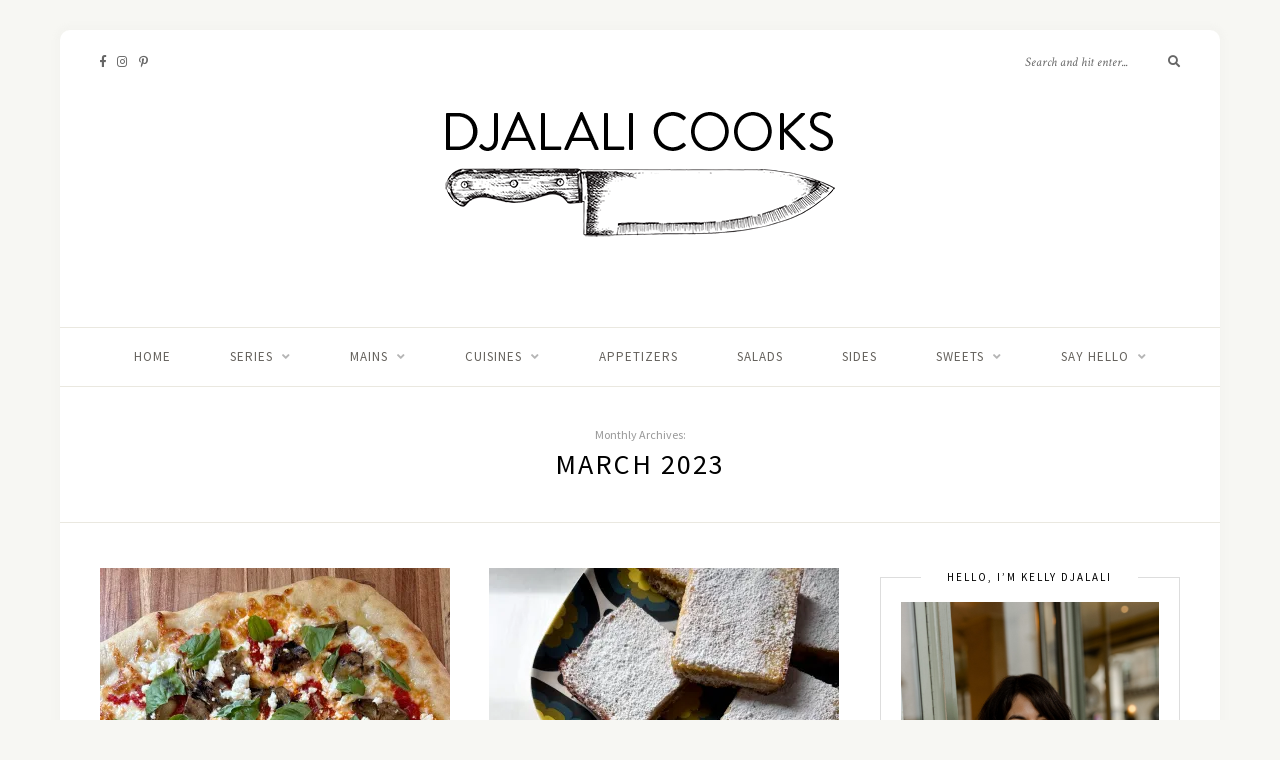

--- FILE ---
content_type: text/html; charset=UTF-8
request_url: https://djalalicooks.com/2023/03/
body_size: 220061
content:
<!DOCTYPE html>
<html lang="en-US">
<head>

	<meta charset="UTF-8">
	<meta http-equiv="X-UA-Compatible" content="IE=edge">
	<meta name="viewport" content="width=device-width, initial-scale=1">

	<link rel="profile" href="http://gmpg.org/xfn/11" />
	
	<link rel="pingback" href="https://djalalicooks.com/xmlrpc.php" />

	<meta name='robots' content='noindex, follow' />

	<!-- This site is optimized with the Yoast SEO Premium plugin v26.4 (Yoast SEO v26.7) - https://yoast.com/wordpress/plugins/seo/ -->
	<title>March 2023 &#187; Djalali Cooks</title>
	<meta property="og:locale" content="en_US" />
	<meta property="og:type" content="website" />
	<meta property="og:title" content="March 2023" />
	<meta property="og:url" content="https://djalalicooks.com/2023/03/" />
	<meta property="og:site_name" content="Djalali Cooks" />
	<meta name="twitter:card" content="summary_large_image" />
	<script type="application/ld+json" class="yoast-schema-graph">{"@context":"https://schema.org","@graph":[{"@type":"CollectionPage","@id":"https://djalalicooks.com/2023/03/","url":"https://djalalicooks.com/2023/03/","name":"March 2023 &#187; Djalali Cooks","isPartOf":{"@id":"https://djalalicooks.com/#website"},"primaryImageOfPage":{"@id":"https://djalalicooks.com/2023/03/#primaryimage"},"image":{"@id":"https://djalalicooks.com/2023/03/#primaryimage"},"thumbnailUrl":"https://i0.wp.com/djalalicooks.com/wp-content/uploads/2023/03/IMG_4782.jpg?fit=1875%2C2500&ssl=1","breadcrumb":{"@id":"https://djalalicooks.com/2023/03/#breadcrumb"},"inLanguage":"en-US"},{"@type":"ImageObject","inLanguage":"en-US","@id":"https://djalalicooks.com/2023/03/#primaryimage","url":"https://i0.wp.com/djalalicooks.com/wp-content/uploads/2023/03/IMG_4782.jpg?fit=1875%2C2500&ssl=1","contentUrl":"https://i0.wp.com/djalalicooks.com/wp-content/uploads/2023/03/IMG_4782.jpg?fit=1875%2C2500&ssl=1","width":1875,"height":2500},{"@type":"BreadcrumbList","@id":"https://djalalicooks.com/2023/03/#breadcrumb","itemListElement":[{"@type":"ListItem","position":1,"name":"Home","item":"https://djalalicooks.com/"},{"@type":"ListItem","position":2,"name":"Archives for March 2023"}]},{"@type":"WebSite","@id":"https://djalalicooks.com/#website","url":"https://djalalicooks.com/","name":"Djalali Cooks","description":"Intuitive Cooking with Kelly Djalali","publisher":{"@id":"https://djalalicooks.com/#organization"},"potentialAction":[{"@type":"SearchAction","target":{"@type":"EntryPoint","urlTemplate":"https://djalalicooks.com/?s={search_term_string}"},"query-input":{"@type":"PropertyValueSpecification","valueRequired":true,"valueName":"search_term_string"}}],"inLanguage":"en-US"},{"@type":"Organization","@id":"https://djalalicooks.com/#organization","name":"Djalali Cooks","url":"https://djalalicooks.com/","logo":{"@type":"ImageObject","inLanguage":"en-US","@id":"https://djalalicooks.com/#/schema/logo/image/","url":"https://i0.wp.com/djalalicooks.com/wp-content/uploads/2020/11/Djalali_Cooks_Logo_400.png?fit=400%2C259&ssl=1","contentUrl":"https://i0.wp.com/djalalicooks.com/wp-content/uploads/2020/11/Djalali_Cooks_Logo_400.png?fit=400%2C259&ssl=1","width":400,"height":259,"caption":"Djalali Cooks"},"image":{"@id":"https://djalalicooks.com/#/schema/logo/image/"},"sameAs":["http://www.facebook.com/DjalaliCooks/","http://www.instagram.com/djalali_cooks/","http://www.pinterest.com/kellydjalali"]}]}</script>
	<!-- / Yoast SEO Premium plugin. -->


<link rel='dns-prefetch' href='//www.googletagmanager.com' />
<link rel='dns-prefetch' href='//stats.wp.com' />
<link rel='dns-prefetch' href='//fonts.googleapis.com' />
<link rel='preconnect' href='//i0.wp.com' />
<link rel='preconnect' href='//c0.wp.com' />
<link rel="alternate" type="application/rss+xml" title="Djalali Cooks &raquo; Feed" href="https://djalalicooks.com/feed/" />
<link rel="alternate" type="application/rss+xml" title="Djalali Cooks &raquo; Comments Feed" href="https://djalalicooks.com/comments/feed/" />
		<!-- This site uses the Google Analytics by MonsterInsights plugin v9.11.1 - Using Analytics tracking - https://www.monsterinsights.com/ -->
							<script src="//www.googletagmanager.com/gtag/js?id=G-90T9MSS6RJ"  data-cfasync="false" data-wpfc-render="false" type="text/javascript" async></script>
			<script data-cfasync="false" data-wpfc-render="false" type="text/javascript">
				var mi_version = '9.11.1';
				var mi_track_user = true;
				var mi_no_track_reason = '';
								var MonsterInsightsDefaultLocations = {"page_location":"https:\/\/djalalicooks.com\/2023\/03\/"};
								if ( typeof MonsterInsightsPrivacyGuardFilter === 'function' ) {
					var MonsterInsightsLocations = (typeof MonsterInsightsExcludeQuery === 'object') ? MonsterInsightsPrivacyGuardFilter( MonsterInsightsExcludeQuery ) : MonsterInsightsPrivacyGuardFilter( MonsterInsightsDefaultLocations );
				} else {
					var MonsterInsightsLocations = (typeof MonsterInsightsExcludeQuery === 'object') ? MonsterInsightsExcludeQuery : MonsterInsightsDefaultLocations;
				}

								var disableStrs = [
										'ga-disable-G-90T9MSS6RJ',
									];

				/* Function to detect opted out users */
				function __gtagTrackerIsOptedOut() {
					for (var index = 0; index < disableStrs.length; index++) {
						if (document.cookie.indexOf(disableStrs[index] + '=true') > -1) {
							return true;
						}
					}

					return false;
				}

				/* Disable tracking if the opt-out cookie exists. */
				if (__gtagTrackerIsOptedOut()) {
					for (var index = 0; index < disableStrs.length; index++) {
						window[disableStrs[index]] = true;
					}
				}

				/* Opt-out function */
				function __gtagTrackerOptout() {
					for (var index = 0; index < disableStrs.length; index++) {
						document.cookie = disableStrs[index] + '=true; expires=Thu, 31 Dec 2099 23:59:59 UTC; path=/';
						window[disableStrs[index]] = true;
					}
				}

				if ('undefined' === typeof gaOptout) {
					function gaOptout() {
						__gtagTrackerOptout();
					}
				}
								window.dataLayer = window.dataLayer || [];

				window.MonsterInsightsDualTracker = {
					helpers: {},
					trackers: {},
				};
				if (mi_track_user) {
					function __gtagDataLayer() {
						dataLayer.push(arguments);
					}

					function __gtagTracker(type, name, parameters) {
						if (!parameters) {
							parameters = {};
						}

						if (parameters.send_to) {
							__gtagDataLayer.apply(null, arguments);
							return;
						}

						if (type === 'event') {
														parameters.send_to = monsterinsights_frontend.v4_id;
							var hookName = name;
							if (typeof parameters['event_category'] !== 'undefined') {
								hookName = parameters['event_category'] + ':' + name;
							}

							if (typeof MonsterInsightsDualTracker.trackers[hookName] !== 'undefined') {
								MonsterInsightsDualTracker.trackers[hookName](parameters);
							} else {
								__gtagDataLayer('event', name, parameters);
							}
							
						} else {
							__gtagDataLayer.apply(null, arguments);
						}
					}

					__gtagTracker('js', new Date());
					__gtagTracker('set', {
						'developer_id.dZGIzZG': true,
											});
					if ( MonsterInsightsLocations.page_location ) {
						__gtagTracker('set', MonsterInsightsLocations);
					}
										__gtagTracker('config', 'G-90T9MSS6RJ', {"forceSSL":"true","link_attribution":"true"} );
										window.gtag = __gtagTracker;										(function () {
						/* https://developers.google.com/analytics/devguides/collection/analyticsjs/ */
						/* ga and __gaTracker compatibility shim. */
						var noopfn = function () {
							return null;
						};
						var newtracker = function () {
							return new Tracker();
						};
						var Tracker = function () {
							return null;
						};
						var p = Tracker.prototype;
						p.get = noopfn;
						p.set = noopfn;
						p.send = function () {
							var args = Array.prototype.slice.call(arguments);
							args.unshift('send');
							__gaTracker.apply(null, args);
						};
						var __gaTracker = function () {
							var len = arguments.length;
							if (len === 0) {
								return;
							}
							var f = arguments[len - 1];
							if (typeof f !== 'object' || f === null || typeof f.hitCallback !== 'function') {
								if ('send' === arguments[0]) {
									var hitConverted, hitObject = false, action;
									if ('event' === arguments[1]) {
										if ('undefined' !== typeof arguments[3]) {
											hitObject = {
												'eventAction': arguments[3],
												'eventCategory': arguments[2],
												'eventLabel': arguments[4],
												'value': arguments[5] ? arguments[5] : 1,
											}
										}
									}
									if ('pageview' === arguments[1]) {
										if ('undefined' !== typeof arguments[2]) {
											hitObject = {
												'eventAction': 'page_view',
												'page_path': arguments[2],
											}
										}
									}
									if (typeof arguments[2] === 'object') {
										hitObject = arguments[2];
									}
									if (typeof arguments[5] === 'object') {
										Object.assign(hitObject, arguments[5]);
									}
									if ('undefined' !== typeof arguments[1].hitType) {
										hitObject = arguments[1];
										if ('pageview' === hitObject.hitType) {
											hitObject.eventAction = 'page_view';
										}
									}
									if (hitObject) {
										action = 'timing' === arguments[1].hitType ? 'timing_complete' : hitObject.eventAction;
										hitConverted = mapArgs(hitObject);
										__gtagTracker('event', action, hitConverted);
									}
								}
								return;
							}

							function mapArgs(args) {
								var arg, hit = {};
								var gaMap = {
									'eventCategory': 'event_category',
									'eventAction': 'event_action',
									'eventLabel': 'event_label',
									'eventValue': 'event_value',
									'nonInteraction': 'non_interaction',
									'timingCategory': 'event_category',
									'timingVar': 'name',
									'timingValue': 'value',
									'timingLabel': 'event_label',
									'page': 'page_path',
									'location': 'page_location',
									'title': 'page_title',
									'referrer' : 'page_referrer',
								};
								for (arg in args) {
																		if (!(!args.hasOwnProperty(arg) || !gaMap.hasOwnProperty(arg))) {
										hit[gaMap[arg]] = args[arg];
									} else {
										hit[arg] = args[arg];
									}
								}
								return hit;
							}

							try {
								f.hitCallback();
							} catch (ex) {
							}
						};
						__gaTracker.create = newtracker;
						__gaTracker.getByName = newtracker;
						__gaTracker.getAll = function () {
							return [];
						};
						__gaTracker.remove = noopfn;
						__gaTracker.loaded = true;
						window['__gaTracker'] = __gaTracker;
					})();
									} else {
										console.log("");
					(function () {
						function __gtagTracker() {
							return null;
						}

						window['__gtagTracker'] = __gtagTracker;
						window['gtag'] = __gtagTracker;
					})();
									}
			</script>
							<!-- / Google Analytics by MonsterInsights -->
		<style id='wp-img-auto-sizes-contain-inline-css' type='text/css'>
img:is([sizes=auto i],[sizes^="auto," i]){contain-intrinsic-size:3000px 1500px}
/*# sourceURL=wp-img-auto-sizes-contain-inline-css */
</style>
<link rel='stylesheet' id='sbi_styles-css' href='https://djalalicooks.com/wp-content/plugins/instagram-feed-pro/css/sbi-styles.min.css?ver=6.2.3' type='text/css' media='all' />
<style id='wp-emoji-styles-inline-css' type='text/css'>

	img.wp-smiley, img.emoji {
		display: inline !important;
		border: none !important;
		box-shadow: none !important;
		height: 1em !important;
		width: 1em !important;
		margin: 0 0.07em !important;
		vertical-align: -0.1em !important;
		background: none !important;
		padding: 0 !important;
	}
/*# sourceURL=wp-emoji-styles-inline-css */
</style>
<style id='wp-block-library-inline-css' type='text/css'>
:root{--wp-block-synced-color:#7a00df;--wp-block-synced-color--rgb:122,0,223;--wp-bound-block-color:var(--wp-block-synced-color);--wp-editor-canvas-background:#ddd;--wp-admin-theme-color:#007cba;--wp-admin-theme-color--rgb:0,124,186;--wp-admin-theme-color-darker-10:#006ba1;--wp-admin-theme-color-darker-10--rgb:0,107,160.5;--wp-admin-theme-color-darker-20:#005a87;--wp-admin-theme-color-darker-20--rgb:0,90,135;--wp-admin-border-width-focus:2px}@media (min-resolution:192dpi){:root{--wp-admin-border-width-focus:1.5px}}.wp-element-button{cursor:pointer}:root .has-very-light-gray-background-color{background-color:#eee}:root .has-very-dark-gray-background-color{background-color:#313131}:root .has-very-light-gray-color{color:#eee}:root .has-very-dark-gray-color{color:#313131}:root .has-vivid-green-cyan-to-vivid-cyan-blue-gradient-background{background:linear-gradient(135deg,#00d084,#0693e3)}:root .has-purple-crush-gradient-background{background:linear-gradient(135deg,#34e2e4,#4721fb 50%,#ab1dfe)}:root .has-hazy-dawn-gradient-background{background:linear-gradient(135deg,#faaca8,#dad0ec)}:root .has-subdued-olive-gradient-background{background:linear-gradient(135deg,#fafae1,#67a671)}:root .has-atomic-cream-gradient-background{background:linear-gradient(135deg,#fdd79a,#004a59)}:root .has-nightshade-gradient-background{background:linear-gradient(135deg,#330968,#31cdcf)}:root .has-midnight-gradient-background{background:linear-gradient(135deg,#020381,#2874fc)}:root{--wp--preset--font-size--normal:16px;--wp--preset--font-size--huge:42px}.has-regular-font-size{font-size:1em}.has-larger-font-size{font-size:2.625em}.has-normal-font-size{font-size:var(--wp--preset--font-size--normal)}.has-huge-font-size{font-size:var(--wp--preset--font-size--huge)}.has-text-align-center{text-align:center}.has-text-align-left{text-align:left}.has-text-align-right{text-align:right}.has-fit-text{white-space:nowrap!important}#end-resizable-editor-section{display:none}.aligncenter{clear:both}.items-justified-left{justify-content:flex-start}.items-justified-center{justify-content:center}.items-justified-right{justify-content:flex-end}.items-justified-space-between{justify-content:space-between}.screen-reader-text{border:0;clip-path:inset(50%);height:1px;margin:-1px;overflow:hidden;padding:0;position:absolute;width:1px;word-wrap:normal!important}.screen-reader-text:focus{background-color:#ddd;clip-path:none;color:#444;display:block;font-size:1em;height:auto;left:5px;line-height:normal;padding:15px 23px 14px;text-decoration:none;top:5px;width:auto;z-index:100000}html :where(.has-border-color){border-style:solid}html :where([style*=border-top-color]){border-top-style:solid}html :where([style*=border-right-color]){border-right-style:solid}html :where([style*=border-bottom-color]){border-bottom-style:solid}html :where([style*=border-left-color]){border-left-style:solid}html :where([style*=border-width]){border-style:solid}html :where([style*=border-top-width]){border-top-style:solid}html :where([style*=border-right-width]){border-right-style:solid}html :where([style*=border-bottom-width]){border-bottom-style:solid}html :where([style*=border-left-width]){border-left-style:solid}html :where(img[class*=wp-image-]){height:auto;max-width:100%}:where(figure){margin:0 0 1em}html :where(.is-position-sticky){--wp-admin--admin-bar--position-offset:var(--wp-admin--admin-bar--height,0px)}@media screen and (max-width:600px){html :where(.is-position-sticky){--wp-admin--admin-bar--position-offset:0px}}

/*# sourceURL=wp-block-library-inline-css */
</style><style id='global-styles-inline-css' type='text/css'>
:root{--wp--preset--aspect-ratio--square: 1;--wp--preset--aspect-ratio--4-3: 4/3;--wp--preset--aspect-ratio--3-4: 3/4;--wp--preset--aspect-ratio--3-2: 3/2;--wp--preset--aspect-ratio--2-3: 2/3;--wp--preset--aspect-ratio--16-9: 16/9;--wp--preset--aspect-ratio--9-16: 9/16;--wp--preset--color--black: #000000;--wp--preset--color--cyan-bluish-gray: #abb8c3;--wp--preset--color--white: #ffffff;--wp--preset--color--pale-pink: #f78da7;--wp--preset--color--vivid-red: #cf2e2e;--wp--preset--color--luminous-vivid-orange: #ff6900;--wp--preset--color--luminous-vivid-amber: #fcb900;--wp--preset--color--light-green-cyan: #7bdcb5;--wp--preset--color--vivid-green-cyan: #00d084;--wp--preset--color--pale-cyan-blue: #8ed1fc;--wp--preset--color--vivid-cyan-blue: #0693e3;--wp--preset--color--vivid-purple: #9b51e0;--wp--preset--gradient--vivid-cyan-blue-to-vivid-purple: linear-gradient(135deg,rgb(6,147,227) 0%,rgb(155,81,224) 100%);--wp--preset--gradient--light-green-cyan-to-vivid-green-cyan: linear-gradient(135deg,rgb(122,220,180) 0%,rgb(0,208,130) 100%);--wp--preset--gradient--luminous-vivid-amber-to-luminous-vivid-orange: linear-gradient(135deg,rgb(252,185,0) 0%,rgb(255,105,0) 100%);--wp--preset--gradient--luminous-vivid-orange-to-vivid-red: linear-gradient(135deg,rgb(255,105,0) 0%,rgb(207,46,46) 100%);--wp--preset--gradient--very-light-gray-to-cyan-bluish-gray: linear-gradient(135deg,rgb(238,238,238) 0%,rgb(169,184,195) 100%);--wp--preset--gradient--cool-to-warm-spectrum: linear-gradient(135deg,rgb(74,234,220) 0%,rgb(151,120,209) 20%,rgb(207,42,186) 40%,rgb(238,44,130) 60%,rgb(251,105,98) 80%,rgb(254,248,76) 100%);--wp--preset--gradient--blush-light-purple: linear-gradient(135deg,rgb(255,206,236) 0%,rgb(152,150,240) 100%);--wp--preset--gradient--blush-bordeaux: linear-gradient(135deg,rgb(254,205,165) 0%,rgb(254,45,45) 50%,rgb(107,0,62) 100%);--wp--preset--gradient--luminous-dusk: linear-gradient(135deg,rgb(255,203,112) 0%,rgb(199,81,192) 50%,rgb(65,88,208) 100%);--wp--preset--gradient--pale-ocean: linear-gradient(135deg,rgb(255,245,203) 0%,rgb(182,227,212) 50%,rgb(51,167,181) 100%);--wp--preset--gradient--electric-grass: linear-gradient(135deg,rgb(202,248,128) 0%,rgb(113,206,126) 100%);--wp--preset--gradient--midnight: linear-gradient(135deg,rgb(2,3,129) 0%,rgb(40,116,252) 100%);--wp--preset--font-size--small: 13px;--wp--preset--font-size--medium: 20px;--wp--preset--font-size--large: 36px;--wp--preset--font-size--x-large: 42px;--wp--preset--spacing--20: 0.44rem;--wp--preset--spacing--30: 0.67rem;--wp--preset--spacing--40: 1rem;--wp--preset--spacing--50: 1.5rem;--wp--preset--spacing--60: 2.25rem;--wp--preset--spacing--70: 3.38rem;--wp--preset--spacing--80: 5.06rem;--wp--preset--shadow--natural: 6px 6px 9px rgba(0, 0, 0, 0.2);--wp--preset--shadow--deep: 12px 12px 50px rgba(0, 0, 0, 0.4);--wp--preset--shadow--sharp: 6px 6px 0px rgba(0, 0, 0, 0.2);--wp--preset--shadow--outlined: 6px 6px 0px -3px rgb(255, 255, 255), 6px 6px rgb(0, 0, 0);--wp--preset--shadow--crisp: 6px 6px 0px rgb(0, 0, 0);}:where(.is-layout-flex){gap: 0.5em;}:where(.is-layout-grid){gap: 0.5em;}body .is-layout-flex{display: flex;}.is-layout-flex{flex-wrap: wrap;align-items: center;}.is-layout-flex > :is(*, div){margin: 0;}body .is-layout-grid{display: grid;}.is-layout-grid > :is(*, div){margin: 0;}:where(.wp-block-columns.is-layout-flex){gap: 2em;}:where(.wp-block-columns.is-layout-grid){gap: 2em;}:where(.wp-block-post-template.is-layout-flex){gap: 1.25em;}:where(.wp-block-post-template.is-layout-grid){gap: 1.25em;}.has-black-color{color: var(--wp--preset--color--black) !important;}.has-cyan-bluish-gray-color{color: var(--wp--preset--color--cyan-bluish-gray) !important;}.has-white-color{color: var(--wp--preset--color--white) !important;}.has-pale-pink-color{color: var(--wp--preset--color--pale-pink) !important;}.has-vivid-red-color{color: var(--wp--preset--color--vivid-red) !important;}.has-luminous-vivid-orange-color{color: var(--wp--preset--color--luminous-vivid-orange) !important;}.has-luminous-vivid-amber-color{color: var(--wp--preset--color--luminous-vivid-amber) !important;}.has-light-green-cyan-color{color: var(--wp--preset--color--light-green-cyan) !important;}.has-vivid-green-cyan-color{color: var(--wp--preset--color--vivid-green-cyan) !important;}.has-pale-cyan-blue-color{color: var(--wp--preset--color--pale-cyan-blue) !important;}.has-vivid-cyan-blue-color{color: var(--wp--preset--color--vivid-cyan-blue) !important;}.has-vivid-purple-color{color: var(--wp--preset--color--vivid-purple) !important;}.has-black-background-color{background-color: var(--wp--preset--color--black) !important;}.has-cyan-bluish-gray-background-color{background-color: var(--wp--preset--color--cyan-bluish-gray) !important;}.has-white-background-color{background-color: var(--wp--preset--color--white) !important;}.has-pale-pink-background-color{background-color: var(--wp--preset--color--pale-pink) !important;}.has-vivid-red-background-color{background-color: var(--wp--preset--color--vivid-red) !important;}.has-luminous-vivid-orange-background-color{background-color: var(--wp--preset--color--luminous-vivid-orange) !important;}.has-luminous-vivid-amber-background-color{background-color: var(--wp--preset--color--luminous-vivid-amber) !important;}.has-light-green-cyan-background-color{background-color: var(--wp--preset--color--light-green-cyan) !important;}.has-vivid-green-cyan-background-color{background-color: var(--wp--preset--color--vivid-green-cyan) !important;}.has-pale-cyan-blue-background-color{background-color: var(--wp--preset--color--pale-cyan-blue) !important;}.has-vivid-cyan-blue-background-color{background-color: var(--wp--preset--color--vivid-cyan-blue) !important;}.has-vivid-purple-background-color{background-color: var(--wp--preset--color--vivid-purple) !important;}.has-black-border-color{border-color: var(--wp--preset--color--black) !important;}.has-cyan-bluish-gray-border-color{border-color: var(--wp--preset--color--cyan-bluish-gray) !important;}.has-white-border-color{border-color: var(--wp--preset--color--white) !important;}.has-pale-pink-border-color{border-color: var(--wp--preset--color--pale-pink) !important;}.has-vivid-red-border-color{border-color: var(--wp--preset--color--vivid-red) !important;}.has-luminous-vivid-orange-border-color{border-color: var(--wp--preset--color--luminous-vivid-orange) !important;}.has-luminous-vivid-amber-border-color{border-color: var(--wp--preset--color--luminous-vivid-amber) !important;}.has-light-green-cyan-border-color{border-color: var(--wp--preset--color--light-green-cyan) !important;}.has-vivid-green-cyan-border-color{border-color: var(--wp--preset--color--vivid-green-cyan) !important;}.has-pale-cyan-blue-border-color{border-color: var(--wp--preset--color--pale-cyan-blue) !important;}.has-vivid-cyan-blue-border-color{border-color: var(--wp--preset--color--vivid-cyan-blue) !important;}.has-vivid-purple-border-color{border-color: var(--wp--preset--color--vivid-purple) !important;}.has-vivid-cyan-blue-to-vivid-purple-gradient-background{background: var(--wp--preset--gradient--vivid-cyan-blue-to-vivid-purple) !important;}.has-light-green-cyan-to-vivid-green-cyan-gradient-background{background: var(--wp--preset--gradient--light-green-cyan-to-vivid-green-cyan) !important;}.has-luminous-vivid-amber-to-luminous-vivid-orange-gradient-background{background: var(--wp--preset--gradient--luminous-vivid-amber-to-luminous-vivid-orange) !important;}.has-luminous-vivid-orange-to-vivid-red-gradient-background{background: var(--wp--preset--gradient--luminous-vivid-orange-to-vivid-red) !important;}.has-very-light-gray-to-cyan-bluish-gray-gradient-background{background: var(--wp--preset--gradient--very-light-gray-to-cyan-bluish-gray) !important;}.has-cool-to-warm-spectrum-gradient-background{background: var(--wp--preset--gradient--cool-to-warm-spectrum) !important;}.has-blush-light-purple-gradient-background{background: var(--wp--preset--gradient--blush-light-purple) !important;}.has-blush-bordeaux-gradient-background{background: var(--wp--preset--gradient--blush-bordeaux) !important;}.has-luminous-dusk-gradient-background{background: var(--wp--preset--gradient--luminous-dusk) !important;}.has-pale-ocean-gradient-background{background: var(--wp--preset--gradient--pale-ocean) !important;}.has-electric-grass-gradient-background{background: var(--wp--preset--gradient--electric-grass) !important;}.has-midnight-gradient-background{background: var(--wp--preset--gradient--midnight) !important;}.has-small-font-size{font-size: var(--wp--preset--font-size--small) !important;}.has-medium-font-size{font-size: var(--wp--preset--font-size--medium) !important;}.has-large-font-size{font-size: var(--wp--preset--font-size--large) !important;}.has-x-large-font-size{font-size: var(--wp--preset--font-size--x-large) !important;}
/*# sourceURL=global-styles-inline-css */
</style>

<style id='classic-theme-styles-inline-css' type='text/css'>
/*! This file is auto-generated */
.wp-block-button__link{color:#fff;background-color:#32373c;border-radius:9999px;box-shadow:none;text-decoration:none;padding:calc(.667em + 2px) calc(1.333em + 2px);font-size:1.125em}.wp-block-file__button{background:#32373c;color:#fff;text-decoration:none}
/*# sourceURL=/wp-includes/css/classic-themes.min.css */
</style>
<link rel='stylesheet' id='contact-form-7-css' href='https://djalalicooks.com/wp-content/plugins/contact-form-7/includes/css/styles.css?ver=6.1.4' type='text/css' media='all' />
<link rel='stylesheet' id='solopine-recipe-card-css' href='https://djalalicooks.com/wp-content/plugins/solopine-recipe//solopine-recipe-card.css?ver=1.1' type='text/css' media='all' />
<link rel='stylesheet' id='wp-postratings-css' href='https://djalalicooks.com/wp-content/plugins/wp-postratings/css/postratings-css.css?ver=1.91.2' type='text/css' media='all' />
<style id='nfd-wonder-blocks-utilities-inline-css' type='text/css'>
.nfd-relative{position:relative!important}.-nfd-bottom-1{bottom:-.25rem!important}.-nfd-top-0\.5{top:-.125rem!important}.-nfd-top-1{top:-.25rem!important}.nfd-top-10{top:2.5rem!important}.nfd-col-start-1{grid-column-start:1!important}.nfd-col-start-2{grid-column-start:2!important}.nfd-col-start-3{grid-column-start:3!important}.nfd-col-start-4{grid-column-start:4!important}.nfd-col-start-5{grid-column-start:5!important}.nfd-col-start-6{grid-column-start:6!important}.nfd-col-start-7{grid-column-start:7!important}.nfd-col-end-10{grid-column-end:10!important}.nfd-col-end-11{grid-column-end:11!important}.nfd-col-end-12{grid-column-end:12!important}.nfd-col-end-13{grid-column-end:13!important}.nfd-col-end-7{grid-column-end:7!important}.nfd-col-end-8{grid-column-end:8!important}.nfd-col-end-9{grid-column-end:9!important}.nfd-row-start-1{grid-row-start:1!important}.-nfd-mx-2:not([style*=margin]){margin-left:-.5rem!important;margin-right:-.5rem!important}.nfd-my-0:not([style*=margin]){margin-bottom:0!important;margin-top:0!important}.nfd-mb-8:not([style*=margin]){margin-bottom:2rem!important}.nfd-mt-2:not([style*=margin]){margin-top:.5rem!important}.nfd-mt-8:not([style*=margin]){margin-top:2rem!important}.nfd-mt-\[-100px\]:not([style*=margin]){margin-top:-100px!important}.nfd-grid{display:grid!important}.nfd-h-full{height:100%!important}.nfd-w-full{width:100%!important}.nfd-shrink-0{flex-shrink:0!important}.nfd-grow{flex-grow:1!important}.nfd-grid-cols-11{grid-template-columns:repeat(11,minmax(0,1fr))!important}.nfd-grid-cols-12{grid-template-columns:repeat(12,minmax(0,1fr))!important}.nfd-grid-cols-2{grid-template-columns:repeat(2,minmax(0,1fr))!important}.nfd-grid-rows-1{grid-template-rows:repeat(1,minmax(0,1fr))!important}.nfd-items-center{align-items:center!important}.nfd-gap-y-10{row-gap:2.5rem!important}.nfd-overflow-hidden{overflow:hidden!important}.nfd-border-b{border-bottom-width:1px!important}.nfd-border-dashed{border-style:dashed!important}.nfd-p-0:not([style*=padding]){padding:0!important}.nfd-p-10:not([style*=padding]){padding:2.5rem!important}.nfd-p-2:not([style*=padding]){padding:.5rem!important}.nfd-p-4:not([style*=padding]){padding:1rem!important}.nfd-p-8:not([style*=padding]){padding:2rem!important}.nfd-px-0:not([style*=padding]){padding-left:0!important;padding-right:0!important}.nfd-px-4:not([style*=padding]){padding-left:1rem!important;padding-right:1rem!important}.nfd-px-8:not([style*=padding]){padding-left:2rem!important;padding-right:2rem!important}.nfd-py-0:not([style*=padding]){padding-bottom:0!important;padding-top:0!important}.nfd-py-4:not([style*=padding]){padding-bottom:1rem!important;padding-top:1rem!important}.nfd-py-5:not([style*=padding]){padding-bottom:1.25rem!important;padding-top:1.25rem!important}.nfd-pt-0:not([style*=padding]){padding-top:0!important}.nfd-text-left{text-align:left!important}.nfd-wc-products{self-align:flex-start!important;flex-grow:0!important}.nfd-wc-products>ul{row-gap:calc(var(--wndb--gap--2xl)*var(--wndb--gap--scale-factor))!important}.nfd-wc-products .wc-block-grid__product-image{overflow:hidden!important}.nfd-wc-products .wc-block-grid__product-image img{transition:transform .6s ease-in-out!important}.nfd-wc-products .wc-block-grid__product-image img:hover{transform:scale(1.1)!important}.nfd-wc-products .wc-block-components-product-sale-badge{backdrop-filter:blur(4px)!important;background:hsla(0,0%,100%,.5)!important;border:1px solid hsla(0,0%,100%,.2)!important;border-radius:999px!important;font-size:.8125rem!important;font-weight:700!important;margin:6px!important;padding:4px 12px!important}.nfd-wc-products .wc-block-components-product-sale-badge>span{background:transparent!important}.nfd-wc-products .wc-block-components-product-price{color:inherit!important}.nfd-wc-search .wp-block-search__inside-wrapper{background-color:var(--wndb--color--borders)!important;border:2px solid var(--wndb--color--subtle)!important;border-radius:999px!important;max-width:100%!important;padding:0!important;width:25rem!important}.nfd-wc-search .wp-block-search__inside-wrapper input[type=search]{background:none!important;border:none!important;border-bottom-left-radius:999px!important;border-top-left-radius:999px!important;color:var(--wndb--color--text--contrast)!important;font-size:1.25rem!important;font-weight:500!important;min-height:3.75rem!important;padding-inline:24px!important}.nfd-wc-search .wp-block-search__inside-wrapper:has(button:focus),.nfd-wc-search .wp-block-search__inside-wrapper:has(input[type=search]:focus){outline:2px solid var(--wndb--color--text--contrast)!important;outline-offset:2px!important}.nfd-wc-search .wp-block-search__button{aspect-ratio:1/1!important;background:var(--wndb-gray-800)!important;border-radius:999px!important;height:100%!important;margin-left:0!important;margin-right:2px!important;margin-top:2px!important}.nfd-wc-search .wp-block-search__button:focus,.nfd-wc-search .wp-block-search__button:hover{background:var(--wndb-gray-900)!important;filter:none!important;outline:2px solid var(--wndb-gray-900)!important;outline-offset:2px!important}.nfd-wc-search .wp-block-search__inside-wrapper input[type=search]::-moz-placeholder{color:var(--wndb--color--text--faded)!important}.nfd-wc-search .wp-block-search__inside-wrapper input[type=search]::placeholder{color:var(--wndb--color--text--faded)!important}.nfd-commerce-icons{align-items:center!important;display:flex!important;flex-direction:row!important;gap:8px!important}.nfd-commerce-icons .wc-block-cart-link__text{display:none!important}.nfd-commerce-icons .wp-block-search__button svg,.nfd-commerce-icons svg.wc-block-customer-account__account-icon,.nfd-commerce-icons svg.wc-block-mini-cart__icon{height:28px!important;width:28px!important}.nfd-commerce-icons .wp-block-search__button-only .wp-block-search__button.has-icon{align-items:center!important;background:none!important;color:currentcolor!important;display:flex!important;padding:0!important}.nfd-commerce-icons .wp-block-search__button-only .wp-block-search__input{margin-right:.5em!important}.nfd-commerce-icons .wp-block-woocommerce-customer-account a{padding:0!important}:root{--wndb-mask-color:rgba(0,0,0,.15);--wndb-mask-position:50% 50% at 50% 20%;--wndb-mask-opacity:0.35}[class*=nfd-bg-effect]{isolation:isolate!important;position:relative!important}[class*=nfd-wb-header] [class*=nfd-bg-effect]{z-index:1!important}.has-modal-open [class*=nfd-bg-effect]{isolation:unset!important}.nfd-bg-effect-position-center{--wndb-mask-position:50% 50% at 50% 50%}[class*=nfd-bg-effect]:after{content:""!important;inset:0!important;-webkit-mask-image:radial-gradient(ellipse var(--wndb-mask-position),#000 70%,rgba(0,0,0,.3) 100%)!important;mask-image:radial-gradient(ellipse var(--wndb-mask-position),#000 70%,rgba(0,0,0,.3) 100%)!important;opacity:var(--wndb-mask-opacity)!important;pointer-events:none!important;position:absolute!important;z-index:-1!important}.nfd-bg-effect-dots:after{--wndb-mask-opacity:1;background:radial-gradient(var(--wndb-mask-color) 1px,transparent 1px)!important;background-size:20px 20px!important}.nfd-bg-effect-grid:after{background-image:linear-gradient(to right,var(--wndb-mask-color) 1px,transparent 1px),linear-gradient(to bottom,var(--wndb-mask-color) 1px,transparent 1px)!important;background-size:50px 50px!important}.nfd-bg-effect-grid-perspective{perspective:1000px!important}.has-modal-open .nfd-bg-effect-grid-perspective{perspective:unset!important}.nfd-bg-effect-grid-perspective:after{--wndb-mask-opacity:0.6;background-size:100px 100px!important;transform:rotateX(-60deg) translateZ(0)!important;transform-origin:top!important;transform-style:preserve-3d!important}.nfd-bg-effect-grid-2:after,.nfd-bg-effect-grid-perspective:after{background-image:linear-gradient(to right,var(--wndb-mask-color) 1px,transparent 1px),linear-gradient(to bottom,var(--wndb-mask-color) 1px,transparent 1px)!important}.nfd-bg-effect-grid-2:after{background-size:14px 32px!important}.nfd-bg-effect-grid-3{overflow:hidden!important}.nfd-bg-effect-grid-3:after{background-image:linear-gradient(to right,var(--wndb-mask-color) 1px,transparent 1px),linear-gradient(to bottom,var(--wndb-mask-color) 1px,transparent 1px)!important;background-size:32px 80px!important;right:-40%!important;top:-20%!important;transform:scale(1.5) skew(-30deg,30deg)!important}.nfd-bg-effect-lines:after{--wndb-mask-opacity:0.4;background-image:linear-gradient(to right,var(--wndb-mask-color) 1px,transparent 1px)!important;background-size:48px!important}.nfd-bg-effect-lines-2{--wndb-mask-opacity:0.45;overflow:hidden!important;perspective:1000px!important}.has-modal-open .nfd-bg-effect-lines-2{perspective:unset!important}.nfd-bg-effect-lines-2:after{background-image:linear-gradient(to right,var(--wndb-mask-color) 1px,transparent 1px)!important;background-size:30px!important;right:-40%!important;top:-20%!important;transform:rotateX(-45deg) skew(-16deg) translateZ(0)!important;transform-origin:right!important;transform-style:preserve-3d!important}.nfd-mask-opacity-0:after{--wndb-mask-opacity:0.8}:where(:root){--wndb--max-w--prose:min(65ch,1100px)}.nfd-max-w-prose:not(.nfd-max-w-full),:where(.nfd-text-balance:not(.nfd-max-w-full)){max-width:var(--wndb--max-w--prose)!important}.nfd-max-w-prose:not(.nfd-max-w-full).has-text-align-center,:where(.nfd-text-balance:not(.nfd-max-w-full)).has-text-align-center{margin-inline:auto!important}.nfd-max-w-prose:not(.nfd-max-w-full).has-text-align-right,:where(.nfd-text-balance:not(.nfd-max-w-full)).has-text-align-right{margin-inline-start:auto!important}:where(.nfd-text-balance){text-wrap:balance!important}.nfd-text-balance>h1,.nfd-text-balance>h2,.nfd-text-balance>h3,.nfd-text-balance>h4,.nfd-text-balance>p{text-wrap:balance!important}.nfd-text-pretty,.nfd-text-pretty>h1,.nfd-text-pretty>h2,.nfd-text-pretty>h3,.nfd-text-pretty>h4,.nfd-text-pretty>p{text-wrap:pretty!important}.wp-block-image figcaption{font-weight:400!important;margin-inline:auto!important;max-width:64ch!important;padding-block-start:.5em!important;text-wrap:balance!important}.wp-block-quote>.nfd-text-pretty{font-weight:550;margin-block:.25em}:where(:root){--wndb--text-scale-factor:1;--wndb--text--xs:0.75rem;--wndb--text--sm:0.875rem;--wndb--text--base:1rem;--wndb--text--md:1.125rem;--wndb--text--lg:1.5rem;--wndb--text--xl:2.375rem;--wndb--text--huge:clamp(2.75rem,1.4688rem + 2.5vw,3.5rem);--wndb--text-giga:clamp(3.25rem,2.546875rem + 2.25vw,4.375rem)}.nfd-text-xs:not([class*=font-size]):not([style*=font-size]){font-size:calc(var(--wndb--text--xs)*var(--wndb--text-scale-factor))!important}.nfd-text-xs:not([style*=letter-spacing]){letter-spacing:.05em!important}.nfd-text-sm:not([class*=font-size]):not([style*=font-size]){font-size:calc(var(--wndb--text--sm)*var(--wndb--text-scale-factor))!important}.nfd-text-base:not([class*=font-size]):not([style*=font-size]){font-size:calc(var(--wndb--text--base)*var(--wndb--text-scale-factor))!important}.nfd-text-md:not([class*=font-size]):not([style*=font-size]){font-size:calc(var(--wndb--text--md)*var(--wndb--text-scale-factor))!important}.nfd-text-base:not([style*=line-height]),.nfd-text-md:not([style*=line-height]){line-height:1.6!important}.nfd-text-lg:not([class*=font-size]):not([style*=font-size]){font-size:calc(var(--wndb--text--lg)*var(--wndb--text-scale-factor))!important}.nfd-text-lg:not([style*=line-height]){line-height:1.4!important}.nfd-text-lg:not([style*=letter-spacing]){letter-spacing:0!important}.nfd-text-lg:not([style*=font-weight]){font-weight:500!important}.nfd-text-xl:not([class*=font-size]):not([style*=font-size]){font-size:var(--wndb--text--xl)!important}.nfd-text-xl:not([style*=line-height]){line-height:1.25!important}.nfd-text-xl:not([style*=letter-spacing]){letter-spacing:-.01em!important}.nfd-text-xl:not([style*=font-weight]){font-weight:500!important}:where(.nfd-text-huge:not([class*=font-size]):not([style*=font-size])){font-size:calc(var(--wndb--text--huge)*var(--wndb--text-scale-factor))!important;max-width:var(--wndb--max-w--prose)!important;text-wrap:balance!important}:where(.nfd-text-huge:not([class*=font-size]):not([style*=font-size]).nfd-max-w-container){max-width:var(--wndb--container)!important}:where(.nfd-text-giga:not([class*=font-size]):not([style*=font-size])).has-text-align-center,:where(.nfd-text-huge:not([class*=font-size]):not([style*=font-size])).has-text-align-center{margin-inline:auto!important}:where(.nfd-text-giga:not([class*=font-size]):not([style*=font-size])).has-text-align-right,:where(.nfd-text-huge:not([class*=font-size]):not([style*=font-size])).has-text-align-right{margin-inline-start:auto!important}.nfd-text-huge:not([style*=line-height]){line-height:1.1!important}.nfd-text-huge:not([style*=letter-spacing]){letter-spacing:-.025em!important}.nfd-text-huge:not([style*=font-weight]){font-weight:500!important}:where(.nfd-text-giga:not([class*=font-size]):not([style*=font-size])){font-size:calc(var(--wndb--text-giga)*var(--wndb--text-scale-factor))!important;max-width:var(--wndb--max-w--prose)!important;text-wrap:balance!important}:where(.nfd-text-giga:not([class*=font-size]):not([style*=font-size]).nfd-max-w-container){max-width:var(--wndb--container)!important}.nfd-text-giga:not([style*=line-height]){line-height:1.1!important}.nfd-text-giga:not([style*=letter-spacing]){letter-spacing:-.04em!important}.nfd-text-giga:not([style*=font-weight]){font-weight:500!important}:root{--nfd-wb-anim-transition-duration:1400ms;--nfd-wb-anim-transition-delay:50ms;--nfd-wb-anim-transition-easing-function:cubic-bezier(0.4,1,0.65,1);--nfd-wb-anim-transition:all var(--nfd-wb-anim-transition-duration) var(--nfd-wb-anim-transition-easing-function) var(--nfd-wb-anim-transition-delay)}@media (prefers-reduced-motion:reduce){.nfd-wb-animate{transition:none!important}.nfd-wb-twist-in,[class*=nfd-wb-]{clip-path:none!important;opacity:1!important;transform:none!important}}@media (max-width:782px){.nfd-wb-animate{transition:none!important}.nfd-wb-twist-in,[class*=nfd-wb-]{clip-path:none!important;opacity:1!important;transform:none!important}}.nfd-wb-animate[data-replay-animation]{transition:none!important}.block-editor-block-preview__content-iframe [class*=nfd-wb-]{clip-path:none!important;opacity:1!important;transform:none!important}[class*=nfd-wb-fade-in]{--nfd-wb-anim-transition:opacity var(--nfd-wb-anim-transition-duration) var(--nfd-wb-anim-transition-easing-function) var(--nfd-wb-anim-transition-delay),transform var(--nfd-wb-anim-transition-duration) var(--nfd-wb-anim-transition-easing-function) var(--nfd-wb-anim-transition-delay);transition:var(--nfd-wb-anim-transition)}.nfd-wb-fade-in-bottom{--nfd-wb-anim-transition-duration:1200ms;opacity:0;transform:translate3d(0,90px,0);transition:var(--nfd-wb-anim-transition)}.nfd-wb-fade-in-bottom-short{transform:translate3d(0,32px,0) scale3d(.96,.96,.96);transform-origin:center bottom}.nfd-wb-fade-in-bottom-short,.nfd-wb-fade-in-top-short{--nfd-wb-anim-transition-duration:600ms;opacity:0;transition:var(--nfd-wb-anim-transition)}.nfd-wb-fade-in-top-short{transform:translate3d(0,-32px,0) scale3d(.96,.96,.96);transform-origin:center top}.nfd-wb-fade-in-left-short{transform:translate3d(-32px,0,0) scale3d(.96,.96,.96);transform-origin:center left}.nfd-wb-fade-in-left-short,.nfd-wb-fade-in-right-short{--nfd-wb-anim-transition-duration:600ms;opacity:0;transition:var(--nfd-wb-anim-transition)}.nfd-wb-fade-in-right-short{transform:translate3d(32px,0,0) scale3d(.96,.96,.96);transform-origin:right center}.nfd-wb-animated-in:not([data-replay-animation])[class*=nfd-wb-fade-in]{opacity:1;transform:translateZ(0) scaleX(1)}.nfd-wb-zoom-in{--nfd-wb-anim-transition-duration:1200ms;--nfd-wb-anim-transition:opacity var(--nfd-wb-anim-transition-duration) var(--nfd-wb-anim-transition-easing-function) var(--nfd-wb-anim-transition-delay),transform var(--nfd-wb-anim-transition-duration) var(--nfd-wb-anim-transition-easing-function) var(--nfd-wb-anim-transition-delay);transform:scale3d(.4,.4,.4)}.nfd-wb-zoom-in,.nfd-wb-zoom-in-short{opacity:0;transition:var(--nfd-wb-anim-transition)}.nfd-wb-zoom-in-short{--nfd-wb-anim-transition-duration:600ms;--nfd-wb-anim-transition:opacity var(--nfd-wb-anim-transition-duration) var(--nfd-wb-anim-transition-easing-function) var(--nfd-wb-anim-transition-delay),transform var(--nfd-wb-anim-transition-duration) var(--nfd-wb-anim-transition-easing-function) var(--nfd-wb-anim-transition-delay);transform:scale3d(.92,.92,.92)}.nfd-wb-animated-in:not([data-replay-animation])[class*=nfd-wb-zoom-]{opacity:1!important;transform:scaleX(1)!important}div:has(>.nfd-wb-twist-in){perspective:1200px}.nfd-wb-twist-in{--nfd-wb-anim-transition-duration:1000ms;--nfd-wb-anim-transition:opacity var(--nfd-wb-anim-transition-duration) var(--nfd-wb-anim-transition-easing-function) var(--nfd-wb-anim-transition-delay),transform var(--nfd-wb-anim-transition-duration) var(--nfd-wb-anim-transition-easing-function) var(--nfd-wb-anim-transition-delay);opacity:0;transform:translateY(40px) scale(.8) rotateY(30deg) rotate(-12deg) translateZ(0);transition:var(--nfd-wb-anim-transition)}.nfd-wb-animated-in:not([data-replay-animation]).nfd-wb-twist-in{opacity:1!important;transform:translateY(0) scale(1) rotateY(0deg) rotate(0deg) translateZ(0)!important}.nfd-wb-reveal-right{--nfd-wb-anim-transition-duration:1500ms;--nfd-wb-anim-transition-easing-function:cubic-bezier(0.4,0,0,1);--nfd-wb-anim-transition:clip-path var(--nfd-wb-anim-transition-duration) var(--nfd-wb-anim-transition-easing-function) var(--nfd-wb-anim-transition-delay);clip-path:inset(0 100% 0 0);transition:var(--nfd-wb-anim-transition)}.nfd-wb-animated-in>.nfd-wb-reveal-right:not([data-replay-animation]){clip-path:inset(0 0 0 0)!important}.nfd-delay-50{--nfd-wb-anim-transition-delay:50ms}.nfd-delay-150{--nfd-wb-anim-transition-delay:150ms}.nfd-delay-300{--nfd-wb-anim-transition-delay:300ms}.nfd-delay-450{--nfd-wb-anim-transition-delay:450ms}.nfd-delay-600{--nfd-wb-anim-transition-delay:600ms}.nfd-delay-750{--nfd-wb-anim-transition-delay:750ms}.nfd-delay-900{--nfd-wb-anim-transition-delay:900ms}.nfd-delay-1050{--nfd-wb-anim-transition-delay:1050ms}.nfd-delay-1200{--nfd-wb-anim-transition-delay:1200ms}.nfd-delay-1350{--nfd-wb-anim-transition-delay:1350ms}.nfd-delay-1500{--nfd-wb-anim-transition-delay:1500ms}:where(:root){--wndb--container:1200px;--wndb--container--wide:1340px}body .is-layout-constrained:has(.nfd-container.is-layout-constrained)>.nfd-container.is-layout-constrained{max-width:unset!important;width:100%!important}.is-layout-constrained.has-global-padding:has(.nfd-container.is-layout-constrained)>.nfd-container.is-layout-constrained{margin-left:calc(var(--wp--style--root--padding-left)*-1)!important;margin-right:calc(var(--wp--style--root--padding-right)*-1)!important;max-width:unset!important;width:unset!important}.editor-styles-wrapper .nfd-container:is(.is-layout-constrained)>:where(:not(.alignleft):not(.alignright):not(.alignfull):not(.alignwide)),.editor-styles-wrapper .nfd-container>:where(.wp-block-cover-is-layout-constrained:not(.alignleft):not(.alignright):not(.alignfull):not(.alignwide)):not([style*=margin]),.nfd-container:is(.is-layout-constrained)>:where(:not(.alignleft):not(.alignright):not(.alignfull):not(.alignwide)),.nfd-container:is(.nfd-my-0)>div,.nfd-container>:where(.wp-block-cover-is-layout-constrained:not(.alignleft):not(.alignright):not(.alignfull):not(.alignwide)){max-width:var(--wndb--container);width:100%}.editor-styles-wrapper .nfd-container:is(.is-layout-constrained)>.alignwide,.nfd-container:is(.is-layout-constrained).alignwide>:where(:not(.alignleft):not(.alignright):not(.alignfull)):not([style*=margin]),.nfd-container:is(.is-layout-constrained)>.alignwide,.nfd-container:is(.nfd-my-0)>.alignwide{max-width:var(--wndb--container--wide);width:100%}.nfd-container:not(.alignfull){padding-inline:var(--wndb--p)!important}.nfd-container:is(.nfd-my-0)>div:not([style*=margin]){margin-inline:auto!important}[class*=nfd-divider-]{position:relative;z-index:13}[class*=nfd-divider-]~[class*=nfd-divider-]{z-index:12!important}[class*=nfd-divider-]~[class*=nfd-divider-]~[class*=nfd-divider-]{z-index:11!important}[class*=nfd-divider-]:before{background:inherit!important;bottom:calc(var(--wndb--divider-size)*-1)!important;content:""!important;height:var(--wndb--divider-size)!important;left:0!important;pointer-events:none!important;position:absolute!important;width:100%!important;z-index:10!important}.nfd-divider-arrow{--wndb--divider-size:16px}.nfd-divider-arrow:before{bottom:calc(var(--wndb--divider-size)*-1)!important;height:calc(var(--wndb--divider-size)*2)!important;left:50%!important;transform:translateX(-50%) rotate(45deg)!important;width:calc(var(--wndb--divider-size)*2)!important}.nfd-divider-clouds{--wndb--divider-size:150px}.nfd-divider-clouds:after,.nfd-divider-clouds:before{background:inherit!important;background-image:url("data:image/svg+xml;charset=utf-8,%3Csvg xmlns='http://www.w3.org/2000/svg' preserveAspectRatio='xMidYMax slice' viewBox='0 0 283.5 27.8'%3E%3Cpath fill='%23fff' d='M0 0v6.7c1.9-.8 4.7-1.4 8.5-1 9.5 1.1 11.1 6 11.1 6s2.1-.7 4.3-.2c2.1.5 2.8 2.6 2.8 2.6s.2-.5 1.4-.7 1.7.2 1.7.2 0-2.1 1.9-2.8 3.6.7 3.6.7.7-2.9 3.1-4.1 4.7 0 4.7 0 1.2-.5 2.4 0 1.7 1.4 1.7 1.4h1.4c.7 0 1.2.7 1.2.7s.8-1.8 4-2.2c3.5-.4 5.3 2.4 6.2 4.4q.6-.6 1.8-.9c2.8-.7 4 .7 4 .7s1.7-5 11.1-6c9.5-1.1 12.3 3.9 12.3 3.9s1.2-4.8 5.7-5.7 6.8 1.8 6.8 1.8.6-.6 1.5-.9c.9-.2 1.9-.2 1.9-.2s5.2-6.4 12.6-3.3c7.3 3.1 4.7 9 4.7 9s1.9-.9 4 0 2.8 2.4 2.8 2.4 1.9-1.2 4.5-1.2 4.3 1.2 4.3 1.2.2-1 1.4-1.7 2.1-.7 2.1-.7-.5-3.1 2.1-5.5 5.7-1.4 5.7-1.4 1.5-2.3 4.2-1.1 1.7 5.2 1.7 5.2.3-.1 1.3.5c.5.4.8.8.9 1.1.5-1.4 2.4-5.8 8.4-4 7.1 2.1 3.5 8.9 3.5 8.9s.8-.4 2 0 1.1 1.1 1.1 1.1 1.1-1.1 2.3-1.1 2.1.5 2.1.5 1.9-3.6 6.2-1.2 1.9 6.4 1.9 6.4 2.6-2.4 7.4 0c3.4 1.7 3.9 4.9 3.9 4.9s3.3-6.9 10.4-7.9 11.5 2.6 11.5 2.6.8 0 1.2.2.9.9.9.9 4.4-3.1 8.3.2c1.9 1.7 1.5 5 1.5 5s.3-1.1 1.6-1.4 2.3.2 2.3.2-.1-1.2.5-1.9 1.9-.9 1.9-.9-4.7-9.3 4.4-13.4c5.6-2.5 9.2.9 9.2.9s5-6.2 15.9-6.2 16.1 8.1 16.1 8.1.7-.2 1.6-.4V0z'/%3E%3C/svg%3E")!important;background-repeat:repeat-x!important;background-size:cover!important;content:""!important;height:var(--wndb--divider-size)!important;left:0!important;pointer-events:none!important;position:absolute!important;top:0!important;width:100%!important;z-index:10!important}.nfd-divider-clouds:after{bottom:0!important;top:auto!important;transform:rotate(180deg)!important}.nfd-divider-ellipse{--wndb--divider-size:50px}.nfd-divider-ellipse:before{clip-path:ellipse(50% var(--wndb--divider-size) at 50% 0)!important}.nfd-divider-rounded:not([style*=-radius]){--wndb--divider-size:50px}.nfd-divider-rounded:before:not([style*=-radius]){border-bottom-left-radius:var(--wndb--divider-size)!important;border-bottom-right-radius:var(--wndb--divider-size)!important}.nfd-divider-slant,.nfd-divider-slant-invert{--wndb--divider-size:80px}.nfd-divider-slant:before{bottom:calc(var(--wndb--divider-size)*-1 + 1px)!important;clip-path:polygon(0 0,100% 0,0 100%)!important}.nfd-divider-slant-invert:before{bottom:calc(var(--wndb--divider-size)*-1 + 1px)!important;clip-path:polygon(0 0,100% 0,100% 100%)!important}.nfd-divider-triangle{--wndb--divider-size:80px}.nfd-divider-triangle:before{bottom:calc(var(--wndb--divider-size)*-1 + 1px)!important;clip-path:polygon(0 0,100% 0,50% 100%)!important}.nfd-divider-zigzag{--wndb--divider-size:8px}.nfd-divider-zigzag:before{-webkit-mask:conic-gradient(from -45deg at bottom,#0000,#000 1deg 89deg,#0000 90deg) 50% /calc(var(--wndb--divider-size)*2) 100%!important;mask:conic-gradient(from -45deg at bottom,#0000,#000 1deg 89deg,#0000 90deg) 50% /calc(var(--wndb--divider-size)*2) 100%!important}:where(:root){--wndb--divider-size:0px}:where(:root){--nfd-opacity-preview:0.3}@media (min-width:1025px){body:not(.block-editor-page) :not(.is-desktop-preview) .nfd-hide-desktop{display:none!important}}@media (max-width:767px){body:not(.block-editor-page) :not(.is-mobile-preview) .nfd-hide-mobile{display:none!important}.nfd-align-mobile-left{text-align:left!important}.nfd-align-mobile-center{text-align:center!important}.nfd-align-mobile-right{text-align:right!important}.nfd-align-mobile-justify{text-align:justify!important}.wp-block-group-is-layout-flex.is-vertical p[class^=nfd-align-mobile-]{width:100%!important}}@media (min-width:768px) and (max-width:1024px){body:not(.block-editor-page) :not(.is-tablet-preview) .nfd-hide-tablet{display:none!important}.nfd-align-tablet-left{text-align:left!important}.nfd-align-tablet-center{text-align:center!important}.nfd-align-tablet-right{text-align:right!important}.nfd-align-tablet-justify{text-align:justify!important}.wp-block-group-is-layout-flex.is-vertical p[class^=nfd-align-tablet-]{width:100%!important}}.is-root-container.is-desktop-preview .nfd-hide-desktop,.is-root-container.is-mobile-preview .nfd-hide-mobile,.is-root-container.is-tablet-preview .nfd-hide-tablet{opacity:var(--nfd-opacity-preview)!important}@media (max-width:767px){.nfd-swiper-enabled{display:flex!important;flex-wrap:nowrap!important;gap:12px!important;margin-right:calc(var(--wp--style--root--padding-right, 0px)*-1)!important;overflow-x:auto!important;overflow-y:hidden!important;width:calc(100% + var(--wp--style--root--padding-right, 0px))!important;-webkit-overflow-scrolling:touch!important;padding-left:16px!important;padding-right:0!important;scroll-snap-type:x mandatory!important;scrollbar-width:none!important}.nfd-swiper-enabled::-webkit-scrollbar{display:none!important}.nfd-swiper-enabled.wp-block-column>*,.nfd-swiper-enabled.wp-block-columns>.wp-block-column{flex:0 0 calc(75% - 6px)!important;min-width:260px!important;scroll-snap-align:start!important;scroll-snap-stop:always!important}.nfd-swiper-enabled .wp-block-column,.nfd-swiper-enabled .wp-block-cover,.nfd-swiper-enabled .wp-block-image,.nfd-swiper-enabled figure{margin:0!important}.nfd-swiper-enabled [style*="min-width:"],.nfd-swiper-enabled [style*="width:"]{max-width:100%!important}}.nfd-grid-cols-1-2-1{grid-template-columns:1fr 2fr 1fr!important}:where(:root){--wndb--padding-factor:1;--wndb--p:2.375rem;--wndb--p--xs:0.75rem;--wndb--p--sm:1.5rem;--wndb--p--md:2rem;--wndb--p--lg:clamp(3.5rem,7vw,6.25rem);--wndb--p--square:2.5rem;--wndb--p--square-lg:4rem}.nfd-p-card-sm:not([style*=padding]){padding:calc(var(--wndb--p--xs)*var(--wndb--padding-factor)) calc(var(--wndb--p--sm)*var(--wndb--padding-factor))!important}.nfd-p-card-md:not([style*=padding]){padding:calc(var(--wndb--p--sm)*var(--wndb--padding-factor)) calc(var(--wndb--p--md)*var(--wndb--padding-factor))!important}.nfd-p-card-lg:not([style*=padding]){padding:calc(var(--wndb--p--md)*var(--wndb--padding-factor)) calc(var(--wndb--p--md)*var(--wndb--padding-factor))!important}@media screen and (min-width:782px){.nfd-p-card-lg:not([style*=padding]){padding:calc(var(--wndb--p--md)*var(--wndb--padding-factor)) calc(var(--wndb--p--md)*1.5*var(--wndb--padding-factor))!important}}.nfd-p-card-square-lg:not([style*=padding]),.nfd-p-card-square:not([style*=padding]){padding:calc(var(--wndb--p--square)*var(--wndb--padding-factor))!important}@media screen and (min-width:782px){.nfd-p-card-square-lg:not([style*=padding]){padding:calc(var(--wndb--p--square-lg)*var(--wndb--padding-factor))!important}}.nfd-p-xs:not([style*=padding]){padding:calc(var(--wndb--p--xs)*var(--wndb--padding-factor))!important}.nfd-py-xs:not([style*=padding]){padding-block:calc(var(--wndb--p--xs)*var(--wndb--padding-factor))!important}.nfd-pt-xs:not([style*=padding]){padding-block-start:calc(var(--wndb--p--xs)*var(--wndb--padding-factor))!important}.nfd-px-xs:not([style*=padding]){padding-inline:calc(var(--wndb--p--xs)*var(--wndb--padding-factor))!important}.nfd-p-sm:not([style*=padding]){padding:calc(var(--wndb--p--sm)*var(--wndb--padding-factor))!important}.nfd-px-sm:not([style*=padding]){padding-inline:calc(var(--wndb--p--sm)*var(--wndb--padding-factor))!important}.nfd-py-sm:not([style*=padding]){padding-block:calc(var(--wndb--p--sm)*var(--wndb--padding-factor))!important}.nfd-pt-sm:not([style*=padding]){padding-block-start:calc(var(--wndb--p--sm)*var(--wndb--padding-factor))!important}.nfd-pb-sm:not([style*=padding]){padding-block-end:calc(var(--wndb--p--sm)*var(--wndb--padding-factor))!important}.nfd-pl-sm:not([style*=padding]){padding-left:calc(var(--wndb--p--sm)*var(--wndb--padding-factor))!important}.nfd-p-md:not([style*=padding]){padding:calc(var(--wndb--p--md)*var(--wndb--padding-factor))!important}.nfd-px-md:not([style*=padding]){padding-inline:calc(var(--wndb--p--md)*var(--wndb--padding-factor))!important}.nfd-py-md:not([style*=padding]){padding-block:calc(var(--wndb--p--md)*var(--wndb--padding-factor))!important}.nfd-pt-md:not([style*=padding]){padding-block-start:calc(var(--wndb--p--md)*var(--wndb--padding-factor))!important}.nfd-pb-md:not([style*=padding]){padding-block-end:calc(var(--wndb--p--md)*var(--wndb--padding-factor))!important}.nfd-p-lg:not([style*=padding]){padding:calc(var(--wndb--p--lg)*var(--wndb--padding-factor)) calc(var(--wndb--p--md)*var(--wndb--padding-factor))!important}.nfd-py-lg:not([style*=padding]){padding-block:calc(var(--wndb--p--lg)*var(--wndb--padding-factor))!important}.nfd-pt-lg:not([style*=padding]){padding-block-start:calc(var(--wndb--p--lg)*var(--wndb--padding-factor))!important}.nfd-pb-lg:not([style*=padding]){padding-block-end:calc(var(--wndb--p--lg)*var(--wndb--padding-factor))!important}.nfd-pl-offset-md:not([style*=padding]){margin-left:calc(var(--wndb--p--md)*var(--wndb--padding-factor)*-1)!important;padding-left:calc(var(--wndb--p--md)*var(--wndb--padding-factor) - 3px)!important}.editor-styles-wrapper .nfd-overlap-x,.nfd-overlap-x{gap:0}.nfd-overlap-x>:not(:first-child){margin-inline-start:-1.275rem!important}@media (min-width:768px){.-nfd-translate-y-1\/2{margin-bottom:-100px!important;transform:translateY(-50%)!important}.-nfd-translate-y-1\/3{margin-bottom:-100px!important;transform:translateY(-33%)!important}.nfd-overlap-x-lg{transform:translateX(-150px)!important;width:calc(100% + 150px)!important}}.nfd-pseudo-play-icon{align-items:center!important;display:flex!important;justify-content:center!important;position:relative!important}.nfd-pseudo-play-icon>a{inset:0!important;position:absolute!important}:not(.is-root-container) .nfd-pseudo-play-icon>a{text-indent:-9999px!important}.nfd-pseudo-play-icon:before{backdrop-filter:blur(3px)!important;background:hsla(0,0%,100%,.1)!important;border-radius:100%!important;content:""!important;height:3rem!important;left:50%!important;opacity:1!important;pointer-events:none!important;position:absolute!important;top:50%!important;transform:translate(-50%,-50%)!important;transition:all .2s ease!important;width:3rem!important}.nfd-pseudo-play-icon:has(a:hover):before{background:hsla(0,0%,100%,.3)!important;height:4rem!important;width:4rem!important}.nfd-pseudo-play-icon:after{border-style:solid!important;border-bottom:10px solid transparent!important;border-left:16px solid!important;border-right:0!important;border-top:10px solid transparent!important;content:""!important;height:16px!important;height:0!important;left:50%!important;margin-left:2px!important;pointer-events:none!important;position:absolute!important;top:50%!important;transform:translate(-50%,-50%)!important;width:16px!important;width:0!important}.entry-content>.wp-block-group.has-background+.wp-block-group.has-background:not([style*=margin-top]),.entry-content>.wp-block-group.has-background+[class*=nfd-theme-]:not([style*=margin-top]),.entry-content>[class*=nfd-theme-]+.wp-block-group.has-background:not([style*=margin-top]),.entry-content>[class*=nfd-theme-]+[class*=nfd-theme-]:not([style*=margin-top]){margin-block-start:0!important}:where(:root){--wndb--gap--scale-factor:1;--wndb--gap--xs:0.25rem;--wndb--gap--sm:0.5rem;--wndb--gap--md:1rem;--wndb--gap--lg:1.5rem;--wndb--gap--xl:2rem;--wndb--gap--2xl:2.5rem;--wndb--gap--3xl:3.5rem;--wndb--gap--4xl:6rem}.editor-styles-wrapper .nfd-gap-0,.nfd-gap-0{gap:0}.editor-styles-wrapper .nfd-gap-xs,.nfd-gap-xs{gap:calc(var(--wndb--gap--xs)*var(--wndb--gap--scale-factor))}.editor-styles-wrapper .nfd-gap-sm,.nfd-gap-sm{gap:calc(var(--wndb--gap--sm)*var(--wndb--gap--scale-factor))}.editor-styles-wrapper .nfd-gap-md,.nfd-gap-md{gap:calc(var(--wndb--gap--md)*var(--wndb--gap--scale-factor))}.editor-styles-wrapper .nfd-gap-lg,.nfd-gap-lg{gap:calc(var(--wndb--gap--lg)*var(--wndb--gap--scale-factor))}.editor-styles-wrapper .nfd-gap-xl,.nfd-gap-xl{gap:calc(var(--wndb--gap--xl)*var(--wndb--gap--scale-factor))}.editor-styles-wrapper .nfd-gap-2xl,.nfd-gap-2xl{gap:calc(var(--wndb--gap--2xl)*var(--wndb--gap--scale-factor))}.editor-styles-wrapper .nfd-gap-3xl,.nfd-gap-3xl{gap:calc(var(--wndb--gap--3xl)*var(--wndb--gap--scale-factor))}.editor-styles-wrapper .nfd-gap-4xl,.nfd-gap-4xl{gap:calc(var(--wndb--gap--4xl)*var(--wndb--gap--scale-factor))}.editor-styles-wrapper .nfd-gap-x-4xl,.nfd-gap-x-4xl{-moz-column-gap:calc(var(--wndb--gap--4xl)*var(--wndb--gap--scale-factor));column-gap:calc(var(--wndb--gap--4xl)*var(--wndb--gap--scale-factor))}.editor-styles-wrapper .nfd-gap-x-lg,.nfd-gap-x-lg{-moz-column-gap:calc(var(--wndb--gap--lg)*var(--wndb--gap--scale-factor));column-gap:calc(var(--wndb--gap--lg)*var(--wndb--gap--scale-factor))}.editor-styles-wrapper .nfd-gap-y-lg,.nfd-gap-y-lg{row-gap:calc(var(--wndb--gap--lg)*var(--wndb--gap--scale-factor))}.editor-styles-wrapper .nfd-gap-y-xl,.nfd-gap-y-xl{row-gap:calc(var(--wndb--gap--xl)*var(--wndb--gap--scale-factor))}.editor-styles-wrapper .nfd-gap-y-2xl,.nfd-gap-y-2xl{row-gap:calc(var(--wndb--gap--2xl)*var(--wndb--gap--scale-factor))}.editor-styles-wrapper .nfd-gap-y-3xl,.nfd-gap-y-3xl{row-gap:calc(var(--wndb--gap--3xl)*var(--wndb--gap--scale-factor))}.nfd-border-2{border-bottom-width:2px!important}.nfd-border-strong:not([style*=border-color]):not([style*=border-top-color]):not([style*=border-right-color]):not([style*=border-bottom-color]):not([style*=border-left-color]):not(.has-border-color){border-color:var(--wndb-color--borders-strong)!important}.nfd-border-light:not([style*=border-color]):not([style*=border-top-color]):not([style*=border-right-color]):not([style*=border-bottom-color]):not([style*=border-left-color]):not(.has-border-color){border-color:var(--wndb--color--borders-light)!important}:where(:root){--wndb--button--outline-width:0px;--wndb--button-sm--font-size:1rem;--wndb--button-lg-x:2rem;--wndb--button-lg-y:0.75rem;--wndb--button-lg--font-size:1.125rem;--wndb--button-xl-x:3rem;--wndb--button-xl-y:1rem;--wndb--button-xl--font-size:1.125rem}[class*=nfd-btn].is-style-outline{--wndb--button--outline-width:2px}[class*=nfd-btn]>.wp-block-button__link:not([style*=padding]){padding:calc(.625rem - var(--wndb--button--outline-width)) calc(1.125rem - var(--wndb--button--outline-width))!important}.nfd-btn-sm>.wp-block-button__link:not([style*=padding]){padding:calc(.375rem - var(--wndb--button--outline-width)) calc(1rem - var(--wndb--button--outline-width))!important}.nfd-btn-sm:not(.has-custom-font-size)>.wp-block-button__link:not([style*=font-size]){font-size:var(--wndb--button-sm--font-size)!important}.nfd-btn-lg>.wp-block-button__link:not([style*=padding]){padding:calc(var(--wndb--button-lg-y) - var(--wndb--button--outline-width)) var(--wndb--button-lg-x)!important}.nfd-btn-lg:not(.has-custom-font-size)>.wp-block-button__link:not([style*=font-size]){font-size:var(--wndb--button-lg--font-size)!important}.nfd-btn-lg:not([style*=font-weight])>.wp-block-button__link{font-weight:600!important}.nfd-btn-xl>.wp-block-button__link:not([style*=padding]){padding:calc(var(--wndb--button-xl-y) - var(--wndb--button--outline-width)) var(--wndb--button-xl-x)!important}.nfd-btn-xl:not(.has-custom-font-size)>.wp-block-button__link:not([style*=font-size]){font-size:var(--wndb--button-xl--font-size)!important}.nfd-btn-xl:not([style*=font-weight])>.wp-block-button__link{font-weight:600!important}.nfd-btn-wide>.wp-block-button__link:not([style*=padding]){padding:calc(.625rem - var(--wndb--button--outline-width)) calc(2rem - var(--wndb--button--outline-width))!important}[class*=nfd-btn]:is(.is-style-outline)>.wp-block-button__link:not(.has-text-color){color:var(--wndb--color--text--contrast)!important}.nfd-btn:is(.is-style-outline)>.wp-block-button__link:not(.has-text-color):hover{--wndb--color--text--contrast:var(--wndb-gray-900);border-color:var(--wndb-white)!important}[class*=nfd-button]>.wp-block-button__link:not(.has-background):hover{filter:brightness(.8)!important}.nfd-theme-primary [class*=nfd-btn]:not(.is-style-outline):not(.nfd-btn-secondary):not(.nfd-btn-tertiary)>.wp-block-button__link:not(.has-background){background-color:var(--wndb-gray-800)!important}.nfd-theme-primary
	[class*=nfd-btn]:not(.is-style-outline):not(.nfd-btn-secondary):not(.nfd-btn-tertiary)>.wp-block-button__link:not(.has-background):hover{background-color:var(--wndb-gray-900)!important}.nfd-theme-primary
	[class*=nfd-btn]:is(.is-style-outline):not(.nfd-btn-secondary):not(.nfd-btn-tertiary)>.wp-block-button__link:not(.has-background):not(.has-text-color):hover{background-color:var(--wndb-white)!important;border-color:var(--wndb-white)!important;color:var(--wndb-gray-900)!important}.nfd-btn-secondary:is(.is-style-outline)>.wp-block-button__link:not(.has-text-color):hover{--wndb--color--text--contrast:var(--wndb-gray-900);border-color:var(--wndb-white)!important}.nfd-btn-secondary:not(.is-style-outline)>.wp-block-button__link:not(.has-text-color){color:var(--wndb-white)!important}.nfd-btn-secondary:not(.is-style-outline)>.wp-block-button__link:not(.has-background){background-color:var(--wndb-gray-800)!important}.nfd-btn-secondary:not(.is-style-outline)>.wp-block-button__link:not(.has-background):hover{background-color:var(--wndb-gray-900)!important}.nfd-theme-dark .nfd-btn-secondary:not(.is-style-outline)>.wp-block-button__link:not(.has-background),.nfd-theme-darker .nfd-btn-secondary:not(.is-style-outline)>.wp-block-button__link:not(.has-background){background-color:var(--wndb-white)!important}.nfd-theme-dark .nfd-btn-secondary:not(.is-style-outline)>.wp-block-button__link:not(.has-text-color),.nfd-theme-darker .nfd-btn-secondary:not(.is-style-outline)>.wp-block-button__link:not(.has-text-color){color:var(--wndb-gray-900)!important}.nfd-theme-dark .nfd-btn-secondary:not(.is-style-outline)>.wp-block-button__link:not(.has-background):hover,.nfd-theme-darker .nfd-btn-secondary:not(.is-style-outline)>.wp-block-button__link:not(.has-background):hover{background-color:var(--wndb-white)!important;color:var(--wndb-gray-900)!important;filter:brightness(.8)!important}.nfd-btn-tertiary:is(.is-style-outline)>.wp-block-button__link:not(.has-text-color):hover{--wndb--color--text--contrast:var(--wndb-gray-900)}.nfd-btn-tertiary:is(.is-style-outline)>.wp-block-button__link:not([class*=-border-color]){border-color:var(--wndb--color--subtle)!important}.nfd-btn-tertiary:not(.is-style-outline)>.wp-block-button__link:not(.has-text-color){color:var(--wndb--color--text--contrast)!important}.nfd-btn-tertiary:not(.is-style-outline)>.wp-block-button__link:not(.has-background){background-color:var(--wndb--color--borders)!important}.nfd-btn-tertiary:not(.is-style-outline)>.wp-block-button__link:not(.has-background):hover{--wndb--color--borders:var(--wndb--color--subtle)}:where(:root){--wndb--shadow--xs:0 1px 2px 0 rgba(18,18,23,.065);--wndb--shadow--sm:0 1px 3px 0 rgba(18,18,23,.1),0 1px 2px 0 rgba(18,18,23,.06)}.nfd-shadow-xs:not([style*=box-shadow]){box-shadow:var(--wndb--shadow--xs)!important}.nfd-shadow-sm:not([style*=box-shadow]){box-shadow:var(--wndb--shadow--sm)!important}.nfd-bg-subtle.nfd-shadow-xs:not([style*=box-shadow]),.nfd-theme-light .nfd-shadow-xs:not([style*=box-shadow]){--wndb--shadow--xs:none}:where(:root){--wndb--rounded--scale-factor:1;--wndb--border--radius--sm:0.25rem;--wndb--border--radius--md:0.5rem;--wndb--border--radius--lg:0.75rem;--wndb--border--radius--xl:1rem}[class*=nfd-rounded]:not([style*=-radius]),[class*=nfd-rounded]:not([style*=-radius])>.components-resizable-box__container>img:not([style*=-radius]),[class*=nfd-rounded]:not([style*=-radius])>.wp-element-button:not([style*=-radius]),[class*=nfd-rounded]:not([style*=-radius])>a>img,[class*=nfd-rounded]:not([style*=-radius])>img{border-radius:calc(var(--wndb--border--radius)*var(--wndb--rounded--scale-factor))!important}[class*=nfd-rounded-t-]:not([style*=-radius]),[class*=nfd-rounded-t-]:not([style*=-radius])>.components-resizable-box__container>img:not([style*=-radius]),[class*=nfd-rounded-t-]:not([style*=-radius])>.wp-element-button:not([style*=-radius]),[class*=nfd-rounded-t-]:not([style*=-radius])>a>img,[class*=nfd-rounded-t-]:not([style*=-radius])>img{border-radius:calc(var(--wndb--border--radius)*var(--wndb--rounded--scale-factor)) calc(var(--wndb--border--radius)*var(--wndb--rounded--scale-factor)) 0 0!important}.nfd-overflow-hidden.nfd-rounded-xl iframe:not([style*=-radius]){border-radius:calc(var(--wndb--border--radius--md)*var(--wndb--rounded--scale-factor))!important}.nfd-rounded-none:not([style*=-radius]){--wndb--border--radius:0}.nfd-rounded-sm:not([style*=-radius]){--wndb--border--radius:var(--wndb--border--radius--sm)}.nfd-rounded,.nfd-rounded-md,.nfd-rounded-t-md:not([style*=-radius]){--wndb--border--radius:var(--wndb--border--radius--md)}.nfd-rounded-lg,.nfd-rounded-t-lg:not([style*=-radius]){--wndb--border--radius:var(--wndb--border--radius--lg)}.nfd-rounded-t-xl:not([style*=-radius]),.nfd-rounded-xl{--wndb--border--radius:var(--wndb--border--radius--xl)}.nfd-rounded-full:not([style*=-radius]){--wndb--border--radius:9999px}:where(:root){--wndb-gray:#6c6c89;--wndb-gray-50:#f7f7f8;--wndb-gray-100:#ebebef;--wndb-gray-150:#e5e5e9;--wndb-gray-200:#d1d1db;--wndb-gray-300:#a9a9bc;--wndb-gray-400:#8a8aa3;--wndb-gray-500:#6c6c89;--wndb-gray-600:#55556d;--wndb-gray-700:#3f3f50;--wndb-gray-800:#1d1d22;--wndb-gray-900:#121217;--wndb-white:#fff;--wndb-white-50:hsla(0,0%,100%,.05);--wndb-white-100:hsla(0,0%,100%,.1);--wndb-white-150:hsla(0,0%,100%,.15);--wndb-white-200:hsla(0,0%,100%,.2);--wndb-white-300:hsla(0,0%,100%,.3);--wndb-white-400:hsla(0,0%,100%,.4);--wndb-white-500:hsla(0,0%,100%,.5);--wndb-white-600:hsla(0,0%,100%,.6);--wndb-white-700:hsla(0,0%,100%,.7);--wndb-white-800:hsla(0,0%,100%,.8);--wndb-white-900:hsla(0,0%,100%,.9);--wndb--color--primary:#00f;--wndb--color--secondary:#00f;--wndb--color--surface:var(--wndb-gray-50);--wndb--color--text:var(--wndb-gray-800);--wndb--color--text--contrast:var(--wndb-gray-900);--wndb--color--text--faded:var(--wndb-gray-600);--wndb--color--borders:var(--wndb-gray-150);--wndb--color--borders-light:var(--wndb-gray-100);--wndb--color--borders-strong:var(--wndb--color--text--faded);--wndb--color--subtle:var(--wndb-gray-200);--wndb--color--links:var(--wndb--color--primary);--wndb--color--body:var(--wndb--color--surface)}.is-style-nfd-theme-white,.nfd-theme-white:not([class*=is-style-nfd-theme]){--wndb--color--borders:var(--wndb-gray-150);--wndb--color--borders-light:var(--wndb-gray-100);--wndb--color--links:var(--wndb--color--primary);--wndb--color--subtle:var(--wndb-gray-200);--wndb--color--surface:var(--wndb-white);--wndb--color--text--contrast:var(--wndb-gray-900);--wndb--color--text--faded:var(--wndb-gray-700);--wndb--color--text:var(--wndb-gray-800)}.is-style-nfd-theme-light,.nfd-theme-light:not([class*=is-style-nfd-theme]){--wndb--color--borders:var(--wndb-gray-150);--wndb--color--borders-light:var(--wndb-gray-150);--wndb--color--links:var(--wndb--color--primary);--wndb--color--subtle:var(--wndb-gray-200);--wndb--color--surface:var(--wndb-gray-50);--wndb--color--text--contrast:var(--wndb-gray-900);--wndb--color--text--faded:var(--wndb-gray-700);--wndb--color--text:var(--wndb-gray-800)}.is-style-nfd-theme-dark,.nfd-theme-dark:not([class*=is-style-nfd-theme]){--wndb--color--borders:var(--wndb-white-100);--wndb--color--borders-light:var(--wndb--color--borders);--wndb--color--subtle:var(--wndb-white-200);--wndb--color--surface:var(--wndb-gray-800);--wndb--color--text--contrast:var(--wndb-white);--wndb--color--text--faded:var(--wndb-white-800);--wndb--color--text:var(--wndb-white);--wndb--shadow--sm:none;--wndb--shadow--xs:none;--wndb-mask-color:hsla(0,0%,100%,.12)}.is-style-nfd-theme-darker,.nfd-theme-darker:not([class*=is-style-nfd-theme]){--wndb--color--borders:var(--wndb-white-100);--wndb--color--borders-light:var(--wndb--color--borders);--wndb--color--subtle:var(--wndb-white-200);--wndb--color--surface:var(--wndb-gray-900);--wndb--color--text--contrast:var(--wndb-white);--wndb--color--text--faded:var(--wndb-white-800);--wndb--color--text:var(--wndb-white);--wndb--shadow--sm:none;--wndb--shadow--xs:none;--wndb-mask-color:hsla(0,0%,100%,.12)}.is-style-nfd-theme-primary,.nfd-theme-primary:not([class*=is-style-nfd-theme]){--wndb--color--borders:var(--wndb-white-100);--wndb--color--borders-light:var(--wndb--color--borders);--wndb--color--subtle:var(--wndb-white-200);--wndb--color--surface:var(--wndb--color--primary);--wndb--color--text--contrast:var(--wndb-white);--wndb--color--text--faded:var(--wndb-white-900);--wndb--color--text:var(--wndb-white);--wndb--color--links:var(--wndb-white);--wndb--shadow--sm:none;--wndb--shadow--xs:none;--wndb-mask-color:hsla(0,0%,100%,.12)}.is-style-nfd-theme-primary-15,.nfd-theme-primary-15:not([class*=is-style-nfd-theme]){--wndb--color--borders:color-mix(in srgb,var(--wndb--color--primary) 25%,#fff);--wndb--color--borders-light:color-mix(in srgb,var(--wndb--color--primary) 15%,#fff);--wndb--color--subtle:color-mix(in srgb,var(--wndb--color--primary) 30%,#fff);--wndb--color--surface:color-mix(in srgb,var(--wndb--color--primary) 15%,#fff)}.nfd-bg-surface:not(.has-background),[class*=is-style-nfd-theme]:not(.has-background){background-color:var(--wndb--color--surface)!important}.nfd-bg-surface:not(.has-text-color),[class*=is-style-nfd-theme]:not(.has-text-color){color:var(--wndb--color--text)!important}.nfd-text-faded p:not(.has-text-color):not(.has-link-color):not(.has-background):not(.nfd-text-primary),.nfd-text-faded time:not(.has-text-color):not(.has-background),.nfd-text-faded>a:not(.has-text-color):not(.has-link-color):not(.has-background),ol.nfd-text-faded:not(.has-text-color):not(.has-link-color):not(.has-background):not(.nfd-text-primary),p.nfd-text-faded:not(.has-text-color):not(.has-link-color):not(.has-background),ul.nfd-text-faded:not(.has-text-color):not(.has-link-color):not(.has-background):not(.nfd-text-primary){color:var(--wndb--color--text--faded)!important}.editor-styles-wrapper div .nfd-text-contrast:where(:not(.has-text-color)),.editor-styles-wrapper div :where(.nfd-text-contrast:not(.has-text-color):not(.wp-element-button)) a:where(:not(:hover)),.wp-site-blocks .nfd-text-contrast:where(:not(.has-text-color)),.wp-site-blocks .nfd-text-contrast:where(:not(.has-text-color)) a:where(:not(:hover)){color:var(--wndb--color--text--contrast)}.nfd-bg-surface .wp-block-separator:not(.has-background):not(.has-text-color):not(.nfd-border-strong),.nfd-bg-surface [style*=border]:not([class*=border-color]):not([style*=border-top-color]):not([style*=border-right-color]):not([style*=border-bottom-color]):not([style*=border-left-color]):not(.nfd-border-strong),.nfd-bg-surface [style*=border]:not([class*=border-color]):not([style*=border-top-color]):not([style*=border-right-color]):not([style*=border-bottom-color]):not([style*=border-left-color])>img:not(.has-border-color):not([class*=border-color]):not([style*=border-top-color]):not([style*=border-right-color]):not([style*=border-bottom-color]):not([style*=border-left-color]),.nfd-bg-surface [style*=border]:not([class*=border-color]):not([style*=border-top-color]):not([style*=border-right-color]):not([style*=border-bottom-color]):not([style*=border-left-color])>img:not(.has-border-color):not([class*=border-color]):not([style*=border-top-color]):not([style*=border-right-color]):not([style*=border-bottom-color]):not([style*=border-left-color])>.components-resizable-box__container>img:not([class*=border-color]):not([style*=border-top-color]):not([style*=border-right-color]):not([style*=border-bottom-color]):not([style*=border-left-color]),.nfd-bg-surface:not([class*=border-color]):not([style*=border-top-color]):not([style*=border-right-color]):not([style*=border-bottom-color]):not([style*=border-left-color]):not(.has-border-color):not(.nfd-border-strong),[class*=is-style-nfd-theme] .wp-block-separator:not(.has-background):not(.has-text-color):not(.nfd-border-strong),[class*=is-style-nfd-theme] [style*=border]:not([class*=border-color]):not([style*=border-top-color]):not([style*=border-right-color]):not([style*=border-bottom-color]):not([style*=border-left-color]):not(.nfd-border-strong),[class*=is-style-nfd-theme] [style*=border]:not([class*=border-color]):not([style*=border-top-color]):not([style*=border-right-color]):not([style*=border-bottom-color]):not([style*=border-left-color])>img:not(.has-border-color):not([class*=border-color]):not([style*=border-top-color]):not([style*=border-right-color]):not([style*=border-bottom-color]):not([style*=border-left-color]),[class*=is-style-nfd-theme] [style*=border]:not([class*=border-color]):not([style*=border-top-color]):not([style*=border-right-color]):not([style*=border-bottom-color]):not([style*=border-left-color])>img:not(.has-border-color):not([class*=border-color]):not([style*=border-top-color]):not([style*=border-right-color]):not([style*=border-bottom-color]):not([style*=border-left-color])>.components-resizable-box__container>img:not([class*=border-color]):not([style*=border-top-color]):not([style*=border-right-color]):not([style*=border-bottom-color]):not([style*=border-left-color]),[class*=is-style-nfd-theme]:not([class*=border-color]):not([style*=border-top-color]):not([style*=border-right-color]):not([style*=border-bottom-color]):not([style*=border-left-color]):not(.has-border-color):not(.nfd-border-strong){border-color:var(--wndb--color--borders)!important}.nfd-bg-surface .wp-block-separator:not(.has-background):not(.has-text-color):not(.nfd-border-2),[class*=is-style-nfd-theme] .wp-block-separator:not(.has-background):not(.has-text-color):not(.nfd-border-2){border-width:2px 0 0!important}.nfd-border-bg{--wndb--color--borders:var(--wndb--color--surface)}.nfd-border-primary{--wndb--color--borders:var(--wndb--color--primary)}.nfd-border-inherit{--wndb--color--borders:inherit}.nfd-bg-accent:not(.has-background),.nfd-bg-primary:not(.has-background),.wp-block-cover.nfd-bg-accent>.wp-block-cover__background:not([class*=background-color]),.wp-block-cover.nfd-bg-primary>.wp-block-cover__background:not([class*=background-color]){background-color:var(--wndb--color--primary)!important}.nfd-bg-secondary:not(.has-background),.wp-block-cover.nfd-bg-secondary>.wp-block-cover__background:not([class*=background-color]){background-color:var(--wndb--color--secondary)!important}.nfd-bg-accent:not(.has-text-color),.nfd-bg-primary:not(.has-text-color),.nfd-bg-secondary:not(.has-text-color){color:var(--wndb--color--white)!important}.nfd-bg-subtle:not(.has-background):not(.wp-block-button),.nfd-bg-subtle:not(.has-background)>.wp-block-button__link:not(.has-background){background-color:var(--wndb--color--borders-light)!important;color:var(--wndb--color--text--contrast)!important}.nfd-text-primary:not(.has-text-color),.wp-block-button.wndb-text-primary>a:not(.has-text-color){color:var(--wndb--color--primary)!important}.nfd-text-secondary:not(.has-text-color),.wp-block-button.wndb-text-secondary>a:not(.has-text-color){color:var(--wndb--color--secondary)!important}[class*=nfd-theme-primary] .nfd-text-primary:not(.has-text-color),[class*=nfd-theme-primary] .nfd-text-secondary:not(.has-text-color),[class*=nfd-theme-primary] .wp-block-button.wndb-text-primary>a:not(.has-text-color),[class*=nfd-theme-secondary] .wp-block-button.wndb-text-secondary>a:not(.has-text-color){color:var(--wndb--color--contrast)!important}[class*=nfd-theme-dark] .nfd-text-primary:not(.has-text-color),[class*=nfd-theme-darker] .nfd-text-primary:not(.has-text-color){color:var(--wndb--color--secondary)!important}.nfd-text-subtle:not(.has-text-color){color:var(--wndb--color--subtle)!important}.editor-styles-wrapper div .nfd-text-current:where(:not(.has-text-color)),.editor-styles-wrapper div :where(.nfd-text-current:not(.has-text-color):not(.wp-element-button)) a:where(:not(:hover)),.wp-site-blocks .nfd-text-current:where(:not(.has-text-color)),.wp-site-blocks .nfd-text-current:where(:not(.has-text-color)) a:where(:not(:hover)){color:currentColor}[class*=nfd-theme-] .wp-block-social-links.is-style-logos-only:not(.has-icon-color) .wp-block-social-link{color:var(--wndb--color--text--faded)!important;fill:var(--wndb--color--text--faded)!important}[class*=nfd-theme-] .wp-block-social-links.is-style-logos-only:not(.has-icon-color) .wp-block-social-link:hover{color:var(--wndb--color--text)!important;fill:var(--wndb--color--text)!important}.nfd-container.is-position-sticky:not([class*=nfd-bg-surface]):not([class*=is-style-nfd-]):not(.has-background){background-color:var(--wndb--color--body)!important}.nfd-container .has-secondary-color{color:var(--wndb--color--secondary)!important}.nfd-bg-gray-100:not(.has-background),.nfd-bg-gray-800:not(.has-background){background-color:var(--wndb--color--surface)!important}.nfd-bg-gray-100:not(.has-text-color),.nfd-bg-gray-800:not(.has-text-color){color:var(--wndb--color--text)!important}.nfd-bg-gray-800{--wndb--color--surface:var(--wndb-gray-800);--wndb--color--text:var(--wndb-white);--wndb--color--borders:var(--wndb-white-100);--wndb--color--text--faded:var(--wndb-white-700)}.nfd-bg-gray-100{--wndb--color--surface:var(--wndb-gray-50);--wndb--color--text:var(--wndb-gray-700);--wndb--color--borders:var(--wndb-gray-100)}.nfd-text-opacity-80 p:not(.has-text-color):not(.has-link-color):not(.has-background),.nfd-text-opacity-80 time:not(.has-text-color):not(.has-background),p.nfd-text-opacity-80:not(.has-text-color):not(.has-link-color):not(.has-background){opacity:.8!important}:where(:root){--wndb--slider-height:100lvh}.nfd-scroll-slider-horizontal,.nfd-scroll-slider-vertical{flex-wrap:nowrap!important;height:var(--wndb--slider-height)!important;overflow-y:auto!important;scroll-snap-type:y mandatory!important;-ms-overflow-style:none!important;scrollbar-width:none!important}.nfd-scroll-slider-horizontal::-webkit-scrollbar,.nfd-scroll-slider-vertical::-webkit-scrollbar{display:none!important}.nfd-scroll-slider-vertical{height:100vh!important;overflow-y:auto!important;scroll-snap-type:y mandatory!important}.nfd-scroll-slider-vertical>*{scroll-snap-align:start!important;width:100%!important}.nfd-scroll-slider-horizontal{flex-direction:row!important;overflow-x:auto!important;scroll-snap-type:x mandatory!important}.nfd-scroll-slider-horizontal>*{flex-shrink:0!important;scroll-snap-align:start!important}.nfd-scroll-slider-horizontal>.wp-block-cover{width:100vw!important}.nfd-container.alignfull .nfd-scroll-slider-horizontal{--half-container:calc(50vw - var(--wndb--container)/2);padding-left:var(--half-container)!important;padding-right:var(--half-container)!important;scroll-padding:var(--half-container)!important}.nfd-scroll-slider-horizontal.nfd-scroll-slider-animate>.wp-block-cover:first-child{animation:scroll-slider-slide 1s ease 1s forwards}@keyframes scroll-slider-slide{0%{margin-left:0}to{margin-left:-100vw}}.block-editor-block-preview__content-iframe .is-root-container{min-height:8rem!important}.block-editor-block-preview__content-iframe figure:has([style*="aspect-ratio: 16 / 9"]){width:100%!important}.block-editor-block-preview__content-iframe [style*="min-height: 100vh"],.block-editor-block-preview__content-iframe [style*="min-height:100vh"]{min-height:800px!important}.block-editor-block-preview__content-iframe [style*="min-height: 70vh"],.block-editor-block-preview__content-iframe [style*="min-height:70vh"]{min-height:560px!important}.block-editor-block-preview__content-iframe [style*="min-height: 60vh"],.block-editor-block-preview__content-iframe [style*="min-height:60vh"]{min-height:480px!important}.block-editor-block-preview__content-iframe [style*="min-height: 50vh"],.block-editor-block-preview__content-iframe [style*="min-height:50vh"]{min-height:400px!important}.block-editor-block-preview__content-iframe [style*="min-height: 40vh"],.block-editor-block-preview__content-iframe [style*="min-height:40vh"]{min-height:320px!important}.block-editor-block-preview__content-iframe [style*="min-height: 35vh"],.block-editor-block-preview__content-iframe [style*="min-height:35vh"]{min-height:280px!important}.block-editor-block-preview__content-iframe [style*="min-height: 30vh"],.block-editor-block-preview__content-iframe [style*="min-height:30vh"]{min-height:240px!important}.block-editor-block-preview__content-iframe [style*="min-height: 10vh"],.block-editor-block-preview__content-iframe [style*="min-height:10vh"]{min-height:80px!important}.block-editor-block-preview__content-iframe [style*="min-height: 5vh"],.block-editor-block-preview__content-iframe [style*="min-height:5vh"]{min-height:40px!important}.nfd-wba-modal *{box-sizing:border-box!important}.block-editor-block-preview__content-iframe .nfd-wb-animate{opacity:1!important;transform:none!important;transition:none!important}.block-editor-block-preview__content-iframe .block-editor-warning:not(.wp-block-missing .block-editor-warning){display:none!important}.block-editor-block-preview__content-iframe .is-root-container>.nfd-container:not([class*=nfd-p-]):not([class*=nfd-py-]):not([class*=nfd-pt-]):not([class*=nfd-pb-]):not([style*=padding]){padding-block:var(--wndb--p)!important}.block-editor-block-preview__content-iframe [class*=nfd-rounded]:not([style*=-radius])>div>img:not([style*=-radius]){border-radius:calc(var(--wndb--border--radius)*var(--wndb--rounded--scale-factor))!important}ol.nfd-gap-sm:not(.is-layout-flex) li:not(:last-child),ul.nfd-gap-sm:not(.is-layout-flex) li:not(:last-child){margin-bottom:.5em!important}ol.nfd-gap-md:not(.is-layout-flex) li:not(:last-child),ul.nfd-gap-md:not(.is-layout-flex) li:not(:last-child){margin-bottom:1em!important}ul.nfd-list-check{list-style-type:none!important;padding-inline-start:1em!important}ul.nfd-list-check li:before{content:"✓";display:inline-block;margin-inline-end:8px}[class*=nfd-query-loop-] :where(.wp-block-post-author__avatar img){border-radius:999px;display:block}[class*=nfd-query-loop-] :where(.avatar-48){height:36px!important;width:36px!important}[class*=nfd-query-loop-] :where(.wp-block-post-author__content){display:flex;flex-direction:column;gap:4px;justify-content:center}[class*=nfd-query-loop-] .wp-block-post-author__avatar{margin-right:12px!important}.nfd-query-loop-1 :where(.wp-block-cover){aspect-ratio:2/1.1}.nfd-query-loop-1 :where(.wp-block-post-author__content){align-items:center!important;flex-direction:row!important}.nfd-query-loop-1 :where(.wp-block-post-author__byline){font-size:1em!important;opacity:.8!important}[class*=nfd-query-loop-] :where(.wp-block-categories){display:flex;gap:8px;list-style:none;padding:0}[class*=nfd-query-loop-] :where(.wp-block-categories a){color:inherit!important}.nfd-query-loop-2 .wp-block-cover__background{-webkit-mask-image:linear-gradient(180deg,transparent 25%,#000 75%)!important;mask-image:linear-gradient(180deg,transparent 25%,#000 75%)!important}.nfd-query-loop-3 :where(.wp-block-post-author__name){display:none!important}.nfd-form-items-grow>div:not(.wp-block-jetpack-button){flex-grow:1!important}.nfd-jp-form.nfd-text-center .consent{text-align:center!important}.nfd-jp-form .contact-form-submission .go-back-message .link{color:currentColor!important;text-decoration:underline!important}.nfd-jp-form .contact-form-submission .go-back-message{margin-top:0!important}.nfd-jp-form .contact-form-submission{border-color:currentColor!important;padding:calc(var(--wndb--p--md)*.5) 0!important}.nfd-jp-form textarea{resize:vertical!important}.nfd-jp-form .wp-block-button__link{padding-block-end:10px!important;padding-block-start:10px!important}.nfd-jp-form .consent,.nfd-jp-form .jetpack-field-checkbox .jetpack-field-label .jetpack-field-label__input,.nfd-jp-form .jetpack-field-consent .jetpack-field-label .jetpack-field-label__input{font-size:.875rem!important;line-height:1.5em!important;text-transform:none!important;text-wrap:balance!important}.nfd-jp-form input[type=checkbox]{padding:0!important}.nfd-jp-subscribe-form .wp-block-jetpack-label{display:none!important}.nfd-jp-subscribe-form .wp-block-jetpack-input{height:100%!important;margin:0!important}.nfd-heading-styles-panel{border-top:0!important;padding:0!important}.nfd-heading-styles-control .components-h-stack>.components-base-control.components-range-control{flex:1 1 40%!important}.wp-block-heading.is-style-nfd-heading-boxed{align-items:center!important;display:flex!important;gap:2.5rem!important;white-space:nowrap!important}.wp-block-heading.is-style-nfd-heading-boxed:after,.wp-block-heading.is-style-nfd-heading-boxed:before{border-bottom:var(--nfd-heading-border-size,3px) var(--nfd-heading-border-style,solid) var(--nfd-heading-border,#e8d833)!important;content:""!important}.wp-block-heading.is-style-nfd-heading-boxed{justify-content:center!important}.wp-block-heading.is-style-nfd-heading-boxed:after,.wp-block-heading.is-style-nfd-heading-boxed:before{flex:1 1 0!important}.wp-block-heading.is-style-nfd-heading-boxed.has-text-align-left{justify-content:flex-start!important}.wp-block-heading.is-style-nfd-heading-boxed.has-text-align-left:before{flex:0 0 0!important}.wp-block-heading.is-style-nfd-heading-boxed.has-text-align-left:after{flex:1 1 0!important}.wp-block-heading.is-style-nfd-heading-boxed.has-text-align-right{justify-content:flex-end!important}.wp-block-heading.is-style-nfd-heading-boxed.has-text-align-right:before{flex:1 1 0!important}.wp-block-heading.is-style-nfd-heading-boxed.has-text-align-right:after{flex:0 0 0!important}.wp-block-heading.is-style-nfd-heading-boxed.has-text-align-center{justify-content:center!important}.wp-block-heading.is-style-nfd-heading-boxed.has-text-align-center:after,.wp-block-heading.is-style-nfd-heading-boxed.has-text-align-center:before{flex:1 1 0!important}.wp-block-heading.is-style-nfd-heading-boxed.left-only:after,.wp-block-heading.is-style-nfd-heading-boxed.right-only:before{flex:0 0 0!important}.is-style-nfd-heading-highlight .nfd-heading-highlight__text{--hl-color:var(--nfd-heading-border,#ffeb3b);--hl-height:var(--nfd-heading-border-size,12px);box-decoration-break:clone!important;-webkit-box-decoration-break:clone!important;position:relative!important;text-decoration:none!important;z-index:1!important}.is-style-nfd-heading-highlight[style*="--nfd-heading-border-style: solid"] .nfd-heading-highlight__text,.is-style-nfd-heading-highlight[style*="--nfd-heading-border-style:solid"] .nfd-heading-highlight__text{background-image:linear-gradient(var(--hl-color),var(--hl-color))!important;background-position:left 100%!important;background-repeat:no-repeat!important;background-size:100% var(--hl-height)!important}.is-style-nfd-heading-highlight[style*="--nfd-heading-border-style: dashed"] .nfd-heading-highlight__text:after,.is-style-nfd-heading-highlight[style*="--nfd-heading-border-style: dotted"] .nfd-heading-highlight__text:after,.is-style-nfd-heading-highlight[style*="--nfd-heading-border-style:dashed"] .nfd-heading-highlight__text:after,.is-style-nfd-heading-highlight[style*="--nfd-heading-border-style:dotted"] .nfd-heading-highlight__text:after{bottom:0!important;content:""!important;height:var(--hl-height)!important;left:0!important;pointer-events:none!important;position:absolute!important;right:0!important;z-index:-1!important}.is-style-nfd-heading-highlight[style*="--nfd-heading-border-style: dotted"] .nfd-heading-highlight__text:after,.is-style-nfd-heading-highlight[style*="--nfd-heading-border-style:dotted"] .nfd-heading-highlight__text:after{background:radial-gradient(circle,var(--hl-color) 60%,transparent 61%) 0 100% /calc(var(--hl-height)*1.2) var(--hl-height) repeat-x!important}.is-style-nfd-heading-highlight[style*="--nfd-heading-border-style: dashed"] .nfd-heading-highlight__text:after,.is-style-nfd-heading-highlight[style*="--nfd-heading-border-style:dashed"] .nfd-heading-highlight__text:after{background:repeating-linear-gradient(to right,var(--hl-color) 0 calc(var(--hl-height)*1.4),transparent calc(var(--hl-height)*1.4) calc(var(--hl-height)*2.2)) 0 100% /100% var(--hl-height) no-repeat!important}.is-style-nfd-heading-underline.wp-block-heading{text-decoration-color:var(--nfd-heading-border,#e8d833)!important;text-decoration-line:underline!important;text-decoration-thickness:var(--nfd-heading-border-size,3px)!important;text-underline-offset:.25em!important}.is-style-nfd-heading-underline.wp-block-heading[style*="--nfd-heading-border-style: solid"],.is-style-nfd-heading-underline.wp-block-heading[style*="--nfd-heading-border-style:solid"]{text-decoration-style:solid!important}.is-style-nfd-heading-underline.wp-block-heading[style*="--nfd-heading-border-style: dashed"],.is-style-nfd-heading-underline.wp-block-heading[style*="--nfd-heading-border-style:dashed"]{text-decoration-style:dashed!important}.is-style-nfd-heading-underline.wp-block-heading[style*="--nfd-heading-border-style: dotted"],.is-style-nfd-heading-underline.wp-block-heading[style*="--nfd-heading-border-style:dotted"]{text-decoration-style:dotted!important}.nfd-mask-fade-to-b>.wp-block-cover__background{-webkit-mask-image:linear-gradient(180deg,transparent 50%,#000 120%)!important;mask-image:linear-gradient(180deg,transparent 50%,#000 120%)!important}.nfd-mask-radial-center>.wp-block-cover__background{-webkit-mask-image:radial-gradient(circle,transparent -40%,rgba(0,0,0,.9) 58%)!important;mask-image:radial-gradient(circle,transparent -40%,rgba(0,0,0,.9) 58%)!important}p[style*=text-decoration]>a{color:inherit!important;text-decoration:inherit!important}.is-style-dots.nfd-text-left:before{padding-left:0!important}.nfd-h-full,.nfd-h-full>.components-resizable-box__container>img,.nfd-h-full>img{height:100%!important}.nfd-w-full,.nfd-w-full>.components-resizable-box__container>img,.nfd-w-full>img{width:100%!important}.nfd-backdrop-blur-sm{backdrop-filter:blur(4px)!important}.nfd-backdrop-blur-md{backdrop-filter:blur(8px)!important}:not(.editor-styles-wrapper) header:has(.nfd-absolute-header){position:sticky!important;top:0!important;z-index:1!important}.nfd-absolute-header:not([style*=margin]){margin:0!important}:not(.editor-styles-wrapper) .nfd-absolute-header:not([style*=padding]):not([class*=nfd-px-]):not([style*=padding]){padding-inline:var(--wndb--p)!important}body:not(.editor-styles-wrapper) .wp-site-blocks .nfd-transparent-header,body:not(.editor-styles-wrapper) .wp-site-blocks header:has(>:first-child.nfd-transparent-header){min-width:100%!important;position:absolute!important;z-index:1!important}body:not(.editor-styles-wrapper) .nfd-transparent-header{background-color:transparent!important}.editor-styles-wrapper .nfd-transparent-header{background-color:rgba(0,0,0,.2)!important}.wp-site-blocks .nfd-transparent-header+:not([style*=margin]),.wp-site-blocks>header:has(>:first-child.nfd-transparent-header)+:not([style*=margin]){margin-top:0!important}:is([style*="min-height:100vh"]){min-height:calc(100vh - var(--wp-admin--admin-bar--height))!important}@supports (height:100dvh){:is([style*="height:100vh"]){min-height:calc(100dvh - var(--wp-admin--admin-bar--height, 0px))!important}}.nfd-wk-search .wp-block-search__input{font-size:inherit!important;min-height:50px!important;padding:8px 16px!important}:where(.wp-block-search__input){border-radius:var(--wndb--border--radius--sm)!important}.nfd-stretch-cover-child,.nfd-stretch-cover-child .wp-block-cover__inner-container{display:flex!important;flex-direction:column!important}.nfd-stretch-cover-child .wp-block-cover__inner-container,.nfd-stretch-cover-child .wp-block-cover__inner-container>.nfd-pseudo-play-icon,.nfd-stretch-cover-child .wp-block-cover__inner-container>.wp-block-group{align-items:inherit!important;flex-grow:1!important;justify-content:inherit!important}.nfd-stretch-cover-child .wp-block-cover__inner-container>.wp-block-group,.nfd-stretch-cover-child .wp-block-cover__inner-container>p{width:100%!important}.nfd-container summary{line-height:1.5!important;padding-right:32px!important;position:relative!important}.nfd-container summary::marker{content:none!important}.nfd-container summary:before{align-items:center!important;background-color:var(--wndb--color--borders)!important;background-image:url("[data-uri]")!important;background-position:50%!important;background-repeat:no-repeat!important;background-size:13px!important;border-radius:999px!important;content:""!important;display:flex!important;height:1em!important;justify-content:center!important;opacity:.6!important;position:absolute!important;right:0!important;top:50%!important;transform:translateY(-50%)!important;width:1em!important}.nfd-container [open] summary{font-weight:700!important}.nfd-container [open] summary:before{opacity:1!important;transform:translateY(-50%) rotate(45deg)!important}.nfd-container summary:hover:before{opacity:1!important}.is-style-wide.wp-block-separator{width:100%!important}.nfd-aspect-video{aspect-ratio:16/9!important}.nfd-img-object-left img{-o-object-position:left!important;object-position:left!important}.nfd-img-object-right img{-o-object-position:right!important;object-position:right!important}.editor-styles-wrapper .wp-block-image.nfd-h-full>div{aspect-ratio:unset!important;height:100%!important;max-height:unset!important}.nfd-img-floating-photo{border:10px solid #fff!important;border-radius:8px!important;box-shadow:6px 6px 20px rgba(0,0,0,.2)!important;transform:rotate(5deg)!important}.nfd-yoast-toc ul li{list-style-type:disc!important}.nfd-yoast-toc{line-height:1.5!important}[class*=is-style-nfd-dots],[class*=is-style-nfd-waves]{padding-block:var(--wndb--p--sm)!important;position:relative!important}[class*=is-style-nfd-waves]{padding-block:var(--wndb--p--md)!important}.is-style-nfd-dots-bottom-right,.is-style-nfd-dots-top-right{padding-inline-end:var(--wndb--p--sm)!important}.is-style-nfd-dots-bottom-left,.is-style-nfd-dots-top-left{padding-inline-start:var(--wndb--p--sm)!important}.is-style-nfd-waves-bottom-right,.is-style-nfd-waves-top-right{padding-inline-end:var(--wndb--p--md)!important;padding-inline-start:var(--wndb--p--xs)!important}.is-style-nfd-waves-bottom-left,.is-style-nfd-waves-top-left{padding-inline-end:var(--wndb--p--xs)!important;padding-inline-start:var(--wndb--p--md)!important}[class*=is-style-nfd-dots]>img[class^=wp-image-],[class*=is-style-nfd-waves]>img[class^=wp-image-]{position:relative!important}[class*=is-style-nfd-dots]:before{background-image:radial-gradient(var(--wndb--color--primary) 2px,transparent 2px)!important;background-size:16px 16px!important;height:106px!important;opacity:1!important;width:106px!important}[class*=is-style-nfd-dots]:before,[class*=is-style-nfd-waves]:before{content:""!important;display:block!important;position:absolute!important}[class*=is-style-nfd-waves]:before{--wndb--wave-width:380px;--wndb--wave-spacing:16px;--wndb--wave-thickness:8px;--wndb--wave-curve:0.85;background:color-mix(in srgb,var(--wndb--color--tertiary) 60%,#fff)!important;width:var(--wndb--wave-width)!important;z-index:1!important;--wndb--wave-radius:calc(var(--wndb--wave-spacing)*sqrt(var(--wndb--wave-curve) * var(--wndb--wave-curve) + 1) + var(--wndb--wave-thickness)/2);--wndb--wave-height:calc(var(--wndb--wave-spacing) + var(--wndb--wave-thickness));--wndb--wave-gap:14px;height:calc(var(--wndb--wave-height)*3 + var(--wndb--wave-gap)*2)!important;--wndb--y1:0px;--wndb--y2:calc(var(--wndb--wave-height) + var(--wndb--wave-gap));--wndb--y3:calc((var(--wndb--wave-height) + var(--wndb--wave-gap))*2);--wndb--wave-gradient:#0000 calc(99% - var(--wndb--wave-thickness)),#000 calc(101% - var(--wndb--wave-thickness)) 99%,#0000 101%;--wndb--mask-stripe-1-top:radial-gradient(var(--wndb--wave-radius) at left 50% top calc(var(--wndb--wave-curve)*-1*var(--wndb--wave-spacing)),var(--wndb--wave-gradient)) 50% calc(var(--wndb--y1) + var(--wndb--wave-spacing)/2 + var(--wndb--wave-thickness)/2) /calc(var(--wndb--wave-spacing)*4) calc(var(--wndb--wave-spacing) + var(--wndb--wave-thickness)) repeat-x;--wndb--mask-stripe-1-bottom:radial-gradient(var(--wndb--wave-radius) at left 50% bottom calc(var(--wndb--wave-curve)*-1*var(--wndb--wave-spacing)),var(--wndb--wave-gradient)) calc(50% - var(--wndb--wave-spacing)*2) calc(var(--wndb--y1) - var(--wndb--wave-spacing)/2 - var(--wndb--wave-thickness)/2) /calc(var(--wndb--wave-spacing)*4) calc(var(--wndb--wave-spacing) + var(--wndb--wave-thickness)) repeat-x;--wndb--mask-stripe-2-top:radial-gradient(var(--wndb--wave-radius) at left 50% top calc(var(--wndb--wave-curve)*-1*var(--wndb--wave-spacing)),var(--wndb--wave-gradient)) 50% calc(var(--wndb--y2) + var(--wndb--wave-spacing)/2 + var(--wndb--wave-thickness)/2) /calc(var(--wndb--wave-spacing)*4) calc(var(--wndb--wave-spacing) + var(--wndb--wave-thickness)) repeat-x;--wndb--mask-stripe-2-bottom:radial-gradient(var(--wndb--wave-radius) at left 50% bottom calc(var(--wndb--wave-curve)*-1*var(--wndb--wave-spacing)),var(--wndb--wave-gradient)) calc(50% - var(--wndb--wave-spacing)*2) calc(var(--wndb--y2) - var(--wndb--wave-spacing)/2 - var(--wndb--wave-thickness)/2) /calc(var(--wndb--wave-spacing)*4) calc(var(--wndb--wave-spacing) + var(--wndb--wave-thickness)) repeat-x;--wndb--mask-stripe-3-top:radial-gradient(var(--wndb--wave-radius) at left 50% top calc(var(--wndb--wave-curve)*-1*var(--wndb--wave-spacing)),var(--wndb--wave-gradient)) 50% calc(var(--wndb--y3) + var(--wndb--wave-spacing)/2 + var(--wndb--wave-thickness)/2) /calc(var(--wndb--wave-spacing)*4) calc(var(--wndb--wave-spacing) + var(--wndb--wave-thickness)) repeat-x;--wndb--mask-stripe-3-bottom:radial-gradient(var(--wndb--wave-radius) at left 50% bottom calc(var(--wndb--wave-curve)*-1*var(--wndb--wave-spacing)),var(--wndb--wave-gradient)) calc(50% - var(--wndb--wave-spacing)*2) calc(var(--wndb--y3) - var(--wndb--wave-spacing)/2 - var(--wndb--wave-thickness)/2) /calc(var(--wndb--wave-spacing)*4) calc(var(--wndb--wave-spacing) + var(--wndb--wave-thickness)) repeat-x;mask:var(--wndb--mask-stripe-1-bottom),var(--wndb--mask-stripe-1-top),var(--wndb--mask-stripe-2-bottom),var(--wndb--mask-stripe-2-top),var(--wndb--mask-stripe-3-bottom),var(--wndb--mask-stripe-3-top)!important;-webkit-mask:var(--wndb--mask-stripe-1-bottom),var(--wndb--mask-stripe-1-top),var(--wndb--mask-stripe-2-bottom),var(--wndb--mask-stripe-2-top),var(--wndb--mask-stripe-3-bottom),var(--wndb--mask-stripe-3-top)!important;mask-repeat:repeat-x!important;-webkit-mask-repeat:repeat-x!important}.is-style-nfd-dots-bottom-right:before,.is-style-nfd-waves-bottom-right:before{bottom:0!important;right:0!important}.is-style-nfd-dots-bottom-left:before,.is-style-nfd-waves-bottom-left:before{bottom:0!important;left:0!important}.is-style-nfd-dots-top-left:before,.is-style-nfd-waves-top-left:before{left:0!important;top:0!important}.is-style-nfd-dots-top-right:before,.is-style-nfd-waves-top-right:before{right:0!important;top:0!important}.nfd-hover-settings .components-heading{width:100%!important}.nfd-hoverable{transition:color .15s ease,background-color .15s ease,text-decoration-color .15s ease!important}.nfd-hoverable.nfd-hover-text:hover{color:var(--nfd-hover-text)!important}.nfd-hoverable.nfd-hover-bg:hover{background-color:var(--nfd-hover-bg)!important}@media (max-width:782px){.md\:nfd-order-2{order:2!important}.md\:nfd-my-0:not([style*=margin]){margin-bottom:0!important;margin-top:0!important}.md\:nfd-flex{display:flex!important}.md\:nfd-hidden{display:none!important}.md\:nfd-basis-full{flex-basis:100%!important}.md\:nfd-grid-cols-1{grid-template-columns:repeat(1,minmax(0,1fr))!important}.md\:nfd-flex-col{flex-direction:column!important}.md\:nfd-flex-wrap{flex-wrap:wrap!important}.md\:nfd-items-start{align-items:flex-start!important}.md\:nfd-justify-start{justify-content:flex-start!important}.md\:nfd-justify-end{justify-content:flex-end!important}.md\:nfd-justify-center{justify-content:center!important}.md\:nfd-gap-0{gap:0!important}.md\:nfd-gap-4{gap:1rem!important}.md\:nfd-gap-5{gap:1.25rem!important}.md\:nfd-gap-8{gap:2rem!important}.md\:nfd-self-start{align-self:flex-start!important}.md\:nfd-rounded-lg:not([style*=-radius]){border-radius:.5rem!important}.md\:nfd-border-none{border-style:none!important}.md\:nfd-p-0:not([style*=padding]){padding:0!important}.md\:nfd-p-4:not([style*=padding]){padding:1rem!important}.md\:nfd-px-0:not([style*=padding]){padding-left:0!important;padding-right:0!important}.md\:nfd-py-0:not([style*=padding]){padding-bottom:0!important;padding-top:0!important}.md\:nfd-text-left{text-align:left!important}.md\:nfd-text-center{text-align:center!important}}
/*# sourceURL=nfd-wonder-blocks-utilities-inline-css */
</style>
<link rel='stylesheet' id='sprout_spoon_style-css' href='https://djalalicooks.com/wp-content/themes/sprout-spoon/style.css?ver=1.5' type='text/css' media='all' />
<style id='sprout_spoon_style-inline-css' type='text/css'>
#header { padding-top: 10px; }#header { padding-bottom: 5px; }#wrapper { margin-top: px; }#wrapper { border-radius: px; }#header { border-radius: px; px 0 0 }#top-social a { color: #666666; }#top-search input { color: #666666; }#top-search ::-webkit-input-placeholder { color: #666666; }#top-search ::-moz-placeholder { color: #666666; }#top-search :-ms-input-placeholder { color: #666666; }#top-search i { color: #666666; }#nav-wrapper .menu li.current-menu-item a, #nav-wrapper .menu li > a:hover { color: #6b9b4f; }#nav-wrapper ul.menu ul a:hover, #nav-wrapper .menu ul ul a:hover { color: #6b9b4f; }.social-widget i { background: #6b9b4f; }#footer-social a { color: #666666; }#footer-social a:hover { color: #6b9b4f; }#footer-copyright p { color: #666666; }.post-header .cat a { color: #6b9b4f; }.more-link { color: #6b9b4f; }.meta-comments a { color: #666666; }.post-tags a:hover, .widget .tagcloud a:hover { background: #6b9b4f; }.subscribe-box input[type=submit] { background: #6b9b4f; }a { color: #6b9b4f; }.widget .tagcloud a:hover { background: #6b9b4f; }
/*# sourceURL=sprout_spoon_style-inline-css */
</style>
<link rel='stylesheet' id='fontawesome-css' href='https://djalalicooks.com/wp-content/themes/sprout-spoon/css/fontawesome-all.min.css?ver=6.9' type='text/css' media='all' />
<link rel='stylesheet' id='bxslider-css-css' href='https://djalalicooks.com/wp-content/themes/sprout-spoon/css/jquery.bxslider.css?ver=6.9' type='text/css' media='all' />
<link rel='stylesheet' id='sprout_spoon_respon-css' href='https://djalalicooks.com/wp-content/themes/sprout-spoon/css/responsive.css?ver=6.9' type='text/css' media='all' />
<link rel='stylesheet' id='sprout_spoon_fonts_url_fonts-css' href='https://fonts.googleapis.com/css?family=Source+Sans+Pro%3A400%2C600%2C700%2C400italic%2C700italic%7CCrimson+Text%3A400%2C700%2C700italic%2C400italic%26subset%3Dlatin%2Clatin-ext&#038;ver=1.4' type='text/css' media='all' />
<script type="text/javascript" src="https://djalalicooks.com/wp-content/plugins/google-analytics-for-wordpress/assets/js/frontend-gtag.min.js?ver=9.11.1" id="monsterinsights-frontend-script-js" async="async" data-wp-strategy="async"></script>
<script data-cfasync="false" data-wpfc-render="false" type="text/javascript" id='monsterinsights-frontend-script-js-extra'>/* <![CDATA[ */
var monsterinsights_frontend = {"js_events_tracking":"true","download_extensions":"doc,pdf,ppt,zip,xls,docx,pptx,xlsx","inbound_paths":"[{\"path\":\"\\\/go\\\/\",\"label\":\"affiliate\"},{\"path\":\"\\\/recommend\\\/\",\"label\":\"affiliate\"}]","home_url":"https:\/\/djalalicooks.com","hash_tracking":"false","v4_id":"G-90T9MSS6RJ"};/* ]]> */
</script>
<script type="text/javascript" src="https://c0.wp.com/c/6.9/wp-includes/js/jquery/jquery.min.js" id="jquery-core-js"></script>
<script type="text/javascript" src="https://c0.wp.com/c/6.9/wp-includes/js/jquery/jquery-migrate.min.js" id="jquery-migrate-js"></script>
<script type="text/javascript" id="nfd-wonder-blocks-utilities-js-after">
/* <![CDATA[ */
(()=>{var l=class{constructor({clientId:e,...n}={}){this.options={activeClass:"nfd-wb-animated-in",root:null,rootMargin:"0px",threshold:0,...n}}observeElements(e,n=null,t=!1){if(!("IntersectionObserver"in window)||!e?.length||document.documentElement.classList.contains("block-editor-block-preview__content-iframe"))return;function o(c,s){this._mutationCallback(c,s,n)}let i=new IntersectionObserver(this._handleIntersection.bind(this),this.options),r=new MutationObserver(o.bind(this)),b=new MutationObserver(this._handleClassMutation.bind(this));e.forEach(c=>{let s=c;c.classList.contains("nfd-wb-reveal-right")&&(s=c.parentElement),i.observe(s),t&&(b.observe(s,{attributes:!0,attributeFilter:["class"]}),r.observe(s,{attributes:!0,attributeFilter:["class"]}))})}_handleIntersection(e,n){e.forEach(t=>{t.isIntersecting&&(t.target.classList.add(this.options.activeClass),t.target.querySelectorAll(".nfd-wb-animate").forEach(o=>{o.classList.add(this.options.activeClass)}),n.unobserve(t.target))})}_handleClassMutation(e){e.forEach(n=>{if(n?.type==="attributes"){let t=n.target;t.classList.contains("nfd-wb-animated-in")||t.classList.add("nfd-wb-animated-in")}})}_mutationCallback(e,n,t=null){e.forEach(o=>{if(o?.type==="attributes"){let i=o.target;t&&t===i.getAttribute("data-block")&&(i.getAttribute("data-replay-animation")===null&&(i.setAttribute("data-replay-animation",!0),requestAnimationFrame(()=>{i.removeAttribute("data-replay-animation")})),n.disconnect())}})}};document.addEventListener("DOMContentLoaded",()=>{d()});document.addEventListener("wonder-blocks/toolbar-button-added",()=>{d()});document.addEventListener("wonder-blocks/animation-changed",a=>{let e=a?.detail?.clientId;d(e)});document.addEventListener("wonder-blocks/block-order-changed",()=>{d()});window.onload=function(){d()};function d(a=null){let e=document.body?.classList.contains("block-editor-page")||!!a||document.body?.classList.contains("block-editor-iframe__body"),n=e?document.querySelector(".interface-interface-skeleton__content"):null,t=new l({root:n,threshold:0});requestAnimationFrame(()=>{let o=Array.from(document.getElementsByClassName("nfd-wb-animate"));t.observeElements(o,a,e)})}function u(a){(a||document).querySelectorAll(".wp-block-group.nfd-is-linked-group:not(.group-linked), .wp-block-cover.nfd-is-linked-group:not(.group-linked)").forEach(t=>{var o=t.getAttribute("data-link-url")||t.dataset.linkUrl;if(!o||!t.parentNode)return;let i=o.trim();o=/^(https?:)\/\//i.test(i)?i:"http://"+i;let r=document.createElement("a");r.href=o,(t.getAttribute("data-link-blank")==="1"||t.dataset.linkBlank==="1")&&(r.target="_blank",r.rel="noopener"),t.classList.add("group-linked"),[...t.attributes].map(({name:c,value:s})=>{r.setAttribute(c,s)}),r.innerHTML=t.innerHTML,t.parentNode.replaceChild(r,t)}),p()}function p(){document.addEventListener("click",a=>{a.target.closest(".block-editor-page .wp-block-group.nfd-is-linked-group, .block-editor-page .wp-block-cover.nfd-is-linked-group")&&a.preventDefault()},{capture:!0,passive:!1})}document.readyState==="loading"?document.addEventListener("DOMContentLoaded",()=>u(document)):u(document);document.addEventListener("wonder-blocks/group-links-apply",a=>{u(a?.detail?.ctx||document)});})();

//# sourceURL=nfd-wonder-blocks-utilities-js-after
/* ]]> */
</script>

<!-- Google tag (gtag.js) snippet added by Site Kit -->
<!-- Google Analytics snippet added by Site Kit -->
<script type="text/javascript" src="https://www.googletagmanager.com/gtag/js?id=GT-PLFJLZK" id="google_gtagjs-js" async></script>
<script type="text/javascript" id="google_gtagjs-js-after">
/* <![CDATA[ */
window.dataLayer = window.dataLayer || [];function gtag(){dataLayer.push(arguments);}
gtag("set","linker",{"domains":["djalalicooks.com"]});
gtag("js", new Date());
gtag("set", "developer_id.dZTNiMT", true);
gtag("config", "GT-PLFJLZK");
 window._googlesitekit = window._googlesitekit || {}; window._googlesitekit.throttledEvents = []; window._googlesitekit.gtagEvent = (name, data) => { var key = JSON.stringify( { name, data } ); if ( !! window._googlesitekit.throttledEvents[ key ] ) { return; } window._googlesitekit.throttledEvents[ key ] = true; setTimeout( () => { delete window._googlesitekit.throttledEvents[ key ]; }, 5 ); gtag( "event", name, { ...data, event_source: "site-kit" } ); }; 
//# sourceURL=google_gtagjs-js-after
/* ]]> */
</script>
<link rel="https://api.w.org/" href="https://djalalicooks.com/wp-json/" /><link rel="EditURI" type="application/rsd+xml" title="RSD" href="https://djalalicooks.com/xmlrpc.php?rsd" />
<meta name="generator" content="WordPress 6.9" />
<meta name="generator" content="Site Kit by Google 1.170.0" /><script type='text/javascript' data-cfasync='false'>var _mmunch = {'front': false, 'page': false, 'post': false, 'category': false, 'author': false, 'search': false, 'attachment': false, 'tag': false};</script><script data-cfasync="false" src="//a.mailmunch.co/app/v1/site.js" id="mailmunch-script" data-plugin="mc_mm" data-mailmunch-site-id="854333" async></script>    <style type="text/css">
	
																.step span.step-number { background:#6b9b4f; }						.recipe-overview a.sp-print { border-color:#6b9b4f; }				.recipe-overview a.sp-print { color:#6b9b4f; }		.recipe-overview a.sp-print:hover { border-color:#6b9b4f; }		.recipe-overview a.sp-print:hover { background:#6b9b4f; }				.recipe-overview .recipe-meta i { color:#6b9b4f; }								.spoon-jump { background:#6b9b4f; }		    </style>
    	<style>img#wpstats{display:none}</style>
		<meta name="google-site-verification" content="-rHY6Xz0okLhCbq1_gF66dhr4yA__ANTMZNBvQGYV18">
<!-- Google AdSense meta tags added by Site Kit -->
<meta name="google-adsense-platform-account" content="ca-host-pub-2644536267352236">
<meta name="google-adsense-platform-domain" content="sitekit.withgoogle.com">
<!-- End Google AdSense meta tags added by Site Kit -->
<script src='//a.publir.com/platform/495.js' async='async'></script><link rel="icon" href="https://i0.wp.com/djalalicooks.com/wp-content/uploads/2020/11/cropped-Site_Icon_DC-1-1.png?fit=32%2C32&#038;ssl=1" sizes="32x32" />
<link rel="icon" href="https://i0.wp.com/djalalicooks.com/wp-content/uploads/2020/11/cropped-Site_Icon_DC-1-1.png?fit=192%2C192&#038;ssl=1" sizes="192x192" />
<link rel="apple-touch-icon" href="https://i0.wp.com/djalalicooks.com/wp-content/uploads/2020/11/cropped-Site_Icon_DC-1-1.png?fit=180%2C180&#038;ssl=1" />
<meta name="msapplication-TileImage" content="https://i0.wp.com/djalalicooks.com/wp-content/uploads/2020/11/cropped-Site_Icon_DC-1-1.png?fit=270%2C270&#038;ssl=1" />
	
</head>

<body class="archive date wp-theme-sprout-spoon">

	
	<div id="wrapper">
	
		<header id="header">
		
			<div class="container">
				
								<div id="top-social">
						<a href="https://facebook.com/DjalaliCooks" target="_blank"><i class="fab fa-facebook-f"></i></a>		<a href="https://instagram.com/djalali_cooks" target="_blank"><i class="fab fa-instagram"></i></a>	<a href="https://pinterest.com/kellydjalali" target="_blank"><i class="fab fa-pinterest-p"></i></a>														</div>
								
				<div id="logo">
											
													<h2><a href="https://djalalicooks.com/"><img src="http://djalalicooks.com/wp-content/uploads/2020/11/Djalali_Cooks_Logo_400.png" alt="Djalali Cooks" /></a></h2>
												
									</div>
				
								<div id="top-search">
					<form role="search" method="get" id="searchform" action="https://djalalicooks.com/">
		<input type="text" placeholder="Search and hit enter..." name="s" id="s" />
		<i class="fas fa-search"></i>
</form>				</div>
							
			</div>
		
		</header>
		
		<nav id="navigation">
			
			<div class="container">
				
				<div id="nav-wrapper">
					<ul id="menu-home" class="menu"><li id="menu-item-27" class="menu-item menu-item-type-custom menu-item-object-custom menu-item-home menu-item-27"><a href="http://djalalicooks.com">Home</a></li>
<li id="menu-item-591" class="menu-item menu-item-type-taxonomy menu-item-object-category menu-item-has-children menu-item-591"><a href="https://djalalicooks.com/category/series/">Series</a>
<ul class="sub-menu">
	<li id="menu-item-3217" class="menu-item menu-item-type-taxonomy menu-item-object-category menu-item-3217"><a href="https://djalalicooks.com/category/mains/pizza-and-a-movie/">PIZZA AND A MOVIE</a></li>
	<li id="menu-item-3219" class="menu-item menu-item-type-taxonomy menu-item-object-category menu-item-3219"><a href="https://djalalicooks.com/category/sunday-supper/">Sunday Supper</a></li>
	<li id="menu-item-6719" class="menu-item menu-item-type-taxonomy menu-item-object-category menu-item-6719"><a href="https://djalalicooks.com/category/series/djalali-cooks-too/">DJALALI COOKS TOO</a></li>
	<li id="menu-item-3218" class="menu-item menu-item-type-taxonomy menu-item-object-category menu-item-3218"><a href="https://djalalicooks.com/category/series/how-to-make/">HOW TO MAKE</a></li>
	<li id="menu-item-5720" class="menu-item menu-item-type-taxonomy menu-item-object-category menu-item-5720"><a href="https://djalalicooks.com/category/kitchen/ingredient-spotlight/">INGREDIENT SPOTLIGHT</a></li>
	<li id="menu-item-6052" class="menu-item menu-item-type-taxonomy menu-item-object-category menu-item-6052"><a href="https://djalalicooks.com/category/series/home-design/">HOME DESIGN</a></li>
	<li id="menu-item-1149" class="menu-item menu-item-type-taxonomy menu-item-object-category menu-item-has-children menu-item-1149"><a href="https://djalalicooks.com/category/kitchen/">KITCHEN</a>
	<ul class="sub-menu">
		<li id="menu-item-10101" class="menu-item menu-item-type-taxonomy menu-item-object-category menu-item-10101"><a href="https://djalalicooks.com/category/kitchen/recommended-products/">RECOMMENDED PRODUCTS</a></li>
	</ul>
</li>
</ul>
</li>
<li id="menu-item-250" class="menu-item menu-item-type-taxonomy menu-item-object-category menu-item-has-children menu-item-250"><a href="https://djalalicooks.com/category/mains/">MAINS</a>
<ul class="sub-menu">
	<li id="menu-item-2474" class="menu-item menu-item-type-taxonomy menu-item-object-category menu-item-2474"><a href="https://djalalicooks.com/category/mains/brunch/">BRUNCH</a></li>
	<li id="menu-item-12915" class="menu-item menu-item-type-taxonomy menu-item-object-category menu-item-12915"><a href="https://djalalicooks.com/category/grill/">GRILL</a></li>
	<li id="menu-item-2475" class="menu-item menu-item-type-taxonomy menu-item-object-category menu-item-has-children menu-item-2475"><a href="https://djalalicooks.com/category/seasons/">SEASONS</a>
	<ul class="sub-menu">
		<li id="menu-item-2476" class="menu-item menu-item-type-taxonomy menu-item-object-category menu-item-2476"><a href="https://djalalicooks.com/category/mains/spring-mains/">SPRING</a></li>
		<li id="menu-item-2477" class="menu-item menu-item-type-taxonomy menu-item-object-category menu-item-2477"><a href="https://djalalicooks.com/category/mains/summer-mains/">SUMMER</a></li>
		<li id="menu-item-251" class="menu-item menu-item-type-taxonomy menu-item-object-category menu-item-251"><a href="https://djalalicooks.com/category/mains/fall-mains/">FALL</a></li>
		<li id="menu-item-256" class="menu-item menu-item-type-taxonomy menu-item-object-category menu-item-256"><a href="https://djalalicooks.com/category/mains/winter-mains/">WINTER</a></li>
	</ul>
</li>
</ul>
</li>
<li id="menu-item-16144" class="menu-item menu-item-type-taxonomy menu-item-object-category menu-item-has-children menu-item-16144"><a href="https://djalalicooks.com/category/cuisines/">CUISINES</a>
<ul class="sub-menu">
	<li id="menu-item-16145" class="menu-item menu-item-type-taxonomy menu-item-object-category menu-item-16145"><a href="https://djalalicooks.com/category/cuisines/chinese/">CHINESE</a></li>
	<li id="menu-item-16269" class="menu-item menu-item-type-taxonomy menu-item-object-category menu-item-16269"><a href="https://djalalicooks.com/category/cuisines/french-cuisines/">FRENCH</a></li>
	<li id="menu-item-16270" class="menu-item menu-item-type-taxonomy menu-item-object-category menu-item-16270"><a href="https://djalalicooks.com/category/cuisines/indian/">INDIAN</a></li>
	<li id="menu-item-16146" class="menu-item menu-item-type-taxonomy menu-item-object-category menu-item-16146"><a href="https://djalalicooks.com/category/cuisines/italian/">ITALIAN</a></li>
	<li id="menu-item-16147" class="menu-item menu-item-type-taxonomy menu-item-object-category menu-item-16147"><a href="https://djalalicooks.com/category/cuisines/japanese/">JAPANESE</a></li>
	<li id="menu-item-16271" class="menu-item menu-item-type-taxonomy menu-item-object-category menu-item-16271"><a href="https://djalalicooks.com/category/cuisines/mediterranean/">MEDITERRANEAN</a></li>
	<li id="menu-item-16272" class="menu-item menu-item-type-taxonomy menu-item-object-category menu-item-16272"><a href="https://djalalicooks.com/category/cuisines/mexican/">MEXICAN</a></li>
	<li id="menu-item-16276" class="menu-item menu-item-type-taxonomy menu-item-object-category menu-item-16276"><a href="https://djalalicooks.com/category/cuisines/middle-eastern/">MIDDLE EASTERN</a></li>
	<li id="menu-item-16152" class="menu-item menu-item-type-taxonomy menu-item-object-category menu-item-16152"><a href="https://djalalicooks.com/category/cuisines/vietnamese-and-thai-cuisines/">VIETNAMESE AND THAI</a></li>
</ul>
</li>
<li id="menu-item-435" class="menu-item menu-item-type-taxonomy menu-item-object-category menu-item-435"><a href="https://djalalicooks.com/category/appetizers/">APPETIZERS</a></li>
<li id="menu-item-13276" class="menu-item menu-item-type-taxonomy menu-item-object-category menu-item-13276"><a href="https://djalalicooks.com/category/mains/salads/">SALADS</a></li>
<li id="menu-item-254" class="menu-item menu-item-type-taxonomy menu-item-object-category menu-item-254"><a href="https://djalalicooks.com/category/sides/">SIDES</a></li>
<li id="menu-item-252" class="menu-item menu-item-type-taxonomy menu-item-object-category menu-item-has-children menu-item-252"><a href="https://djalalicooks.com/category/sweets/">SWEETS</a>
<ul class="sub-menu">
	<li id="menu-item-540" class="menu-item menu-item-type-taxonomy menu-item-object-category menu-item-540"><a href="https://djalalicooks.com/category/bakes/">BAKES</a></li>
</ul>
</li>
<li id="menu-item-46" class="menu-item menu-item-type-post_type menu-item-object-page menu-item-has-children menu-item-46"><a href="https://djalalicooks.com/say-hello/">Say Hello</a>
<ul class="sub-menu">
	<li id="menu-item-8980" class="menu-item menu-item-type-post_type menu-item-object-page menu-item-privacy-policy menu-item-8980"><a rel="privacy-policy" href="https://djalalicooks.com/privacy-policy/">Privacy Policy</a></li>
</ul>
</li>
</ul>				</div>
				
				<div class="menu-mobile"></div>
				
					<div id="mobile-social">
							<a href="https://facebook.com/DjalaliCooks" target="_blank"><i class="fab fa-facebook-f"></i></a>		<a href="https://instagram.com/djalali_cooks" target="_blank"><i class="fab fa-instagram"></i></a>	<a href="https://pinterest.com/kellydjalali" target="_blank"><i class="fab fa-pinterest-p"></i></a>															</div>
				
			</div>
			
		</nav>	
	<div class="archive-box">
					
		<span>Monthly Archives:</span><h1>March 2023</h1>	
	</div>
	
	<div class="container">
	
		<div id="content">
		
			<div id="main" >
				
									<ul class="sp-grid col2">
								
										
										
						<li>
<article id="post-17866" class="grid-item post">
		
	<div class="post-img">
				<a href="https://djalalicooks.com/red-pepper-and-artichoke-pizza-better-things/"><img width="350" height="460" src="https://i0.wp.com/djalalicooks.com/wp-content/uploads/2023/03/IMG_4782.jpg?resize=350%2C460&amp;ssl=1" class="attachment-sprout_spoon_misc-thumb size-sprout_spoon_misc-thumb wp-post-image" alt="" decoding="async" fetchpriority="high" srcset="https://i0.wp.com/djalalicooks.com/wp-content/uploads/2023/03/IMG_4782.jpg?resize=350%2C460&amp;ssl=1 350w, https://i0.wp.com/djalalicooks.com/wp-content/uploads/2023/03/IMG_4782.jpg?zoom=2&amp;resize=350%2C460&amp;ssl=1 700w, https://i0.wp.com/djalalicooks.com/wp-content/uploads/2023/03/IMG_4782.jpg?zoom=3&amp;resize=350%2C460&amp;ssl=1 1050w" sizes="(max-width: 350px) 100vw, 350px" /></a>
			</div>
	
	<div class="post-header">
				<span class="cat"><a href="https://djalalicooks.com/category/mains/" rel="category tag">MAINS</a><span>/</span> <a href="https://djalalicooks.com/category/mains/pizza-and-a-movie/" rel="category tag">PIZZA AND A MOVIE</a><span>/</span> <a href="https://djalalicooks.com/category/series/" rel="category tag">Series</a></span>
				<h2><a href="https://djalalicooks.com/red-pepper-and-artichoke-pizza-better-things/">Red Pepper and Artichoke Pizza: Better Things</a></h2>
	</div>
	
	<span class="date"><a href="https://djalalicooks.com/red-pepper-and-artichoke-pizza-better-things/">March 31, 2023</a></span>		
</article>
</li>					
						
						
										
										
						<li>
<article id="post-17842" class="grid-item post">
		
	<div class="post-img">
				<a href="https://djalalicooks.com/basil-lemon-bars/"><img width="350" height="460" src="https://i0.wp.com/djalalicooks.com/wp-content/uploads/2023/03/IMG_4939.jpg?resize=350%2C460&amp;ssl=1" class="attachment-sprout_spoon_misc-thumb size-sprout_spoon_misc-thumb wp-post-image" alt="" decoding="async" srcset="https://i0.wp.com/djalalicooks.com/wp-content/uploads/2023/03/IMG_4939.jpg?resize=350%2C460&amp;ssl=1 350w, https://i0.wp.com/djalalicooks.com/wp-content/uploads/2023/03/IMG_4939.jpg?zoom=2&amp;resize=350%2C460&amp;ssl=1 700w, https://i0.wp.com/djalalicooks.com/wp-content/uploads/2023/03/IMG_4939.jpg?zoom=3&amp;resize=350%2C460&amp;ssl=1 1050w" sizes="(max-width: 350px) 100vw, 350px" /></a>
			</div>
	
	<div class="post-header">
				<span class="cat"><a href="https://djalalicooks.com/category/bakes/" rel="category tag">BAKES</a><span>/</span> <a href="https://djalalicooks.com/category/sweets/" rel="category tag">SWEETS</a></span>
				<h2><a href="https://djalalicooks.com/basil-lemon-bars/">Basil Lemon Bars</a></h2>
	</div>
	
	<span class="date"><a href="https://djalalicooks.com/basil-lemon-bars/">March 30, 2023</a></span>		
</article>
</li>					
						
						
										
										
						<li>
<article id="post-17817" class="grid-item post">
		
	<div class="post-img">
				<a href="https://djalalicooks.com/okonomiyaki-japanese-savory-pancake/"><img width="350" height="460" src="https://i0.wp.com/djalalicooks.com/wp-content/uploads/2023/03/IMG_4767.jpg?resize=350%2C460&amp;ssl=1" class="attachment-sprout_spoon_misc-thumb size-sprout_spoon_misc-thumb wp-post-image" alt="" decoding="async" srcset="https://i0.wp.com/djalalicooks.com/wp-content/uploads/2023/03/IMG_4767.jpg?resize=350%2C460&amp;ssl=1 350w, https://i0.wp.com/djalalicooks.com/wp-content/uploads/2023/03/IMG_4767.jpg?zoom=2&amp;resize=350%2C460&amp;ssl=1 700w, https://i0.wp.com/djalalicooks.com/wp-content/uploads/2023/03/IMG_4767.jpg?zoom=3&amp;resize=350%2C460&amp;ssl=1 1050w" sizes="(max-width: 350px) 100vw, 350px" /></a>
			</div>
	
	<div class="post-header">
				<span class="cat"><a href="https://djalalicooks.com/category/mains/brunch/" rel="category tag">BRUNCH</a><span>/</span> <a href="https://djalalicooks.com/category/cuisines/" rel="category tag">CUISINES</a><span>/</span> <a href="https://djalalicooks.com/category/cuisines/japanese/" rel="category tag">JAPANESE</a><span>/</span> <a href="https://djalalicooks.com/category/mains/" rel="category tag">MAINS</a><span>/</span> <a href="https://djalalicooks.com/category/sides/" rel="category tag">SIDES</a></span>
				<h2><a href="https://djalalicooks.com/okonomiyaki-japanese-savory-pancake/">Okonomiyaki (Japanese Savory Pancake)</a></h2>
	</div>
	
	<span class="date"><a href="https://djalalicooks.com/okonomiyaki-japanese-savory-pancake/">March 29, 2023</a></span>		
</article>
</li>					
						
						
										
										
						<li>
<article id="post-17769" class="grid-item post">
		
	<div class="post-img">
				<a href="https://djalalicooks.com/taco-egg-rolls/"><img width="350" height="460" src="https://i0.wp.com/djalalicooks.com/wp-content/uploads/2023/03/IMG_4669.jpg?resize=350%2C460&amp;ssl=1" class="attachment-sprout_spoon_misc-thumb size-sprout_spoon_misc-thumb wp-post-image" alt="" decoding="async" loading="lazy" srcset="https://i0.wp.com/djalalicooks.com/wp-content/uploads/2023/03/IMG_4669.jpg?resize=350%2C460&amp;ssl=1 350w, https://i0.wp.com/djalalicooks.com/wp-content/uploads/2023/03/IMG_4669.jpg?zoom=2&amp;resize=350%2C460&amp;ssl=1 700w, https://i0.wp.com/djalalicooks.com/wp-content/uploads/2023/03/IMG_4669.jpg?zoom=3&amp;resize=350%2C460&amp;ssl=1 1050w" sizes="auto, (max-width: 350px) 100vw, 350px" /></a>
			</div>
	
	<div class="post-header">
				<span class="cat"><a href="https://djalalicooks.com/category/appetizers/" rel="category tag">APPETIZERS</a><span>/</span> <a href="https://djalalicooks.com/category/cuisines/" rel="category tag">CUISINES</a><span>/</span> <a href="https://djalalicooks.com/category/cuisines/mexican/" rel="category tag">MEXICAN</a></span>
				<h2><a href="https://djalalicooks.com/taco-egg-rolls/">Taco Egg Rolls</a></h2>
	</div>
	
	<span class="date"><a href="https://djalalicooks.com/taco-egg-rolls/">March 27, 2023</a></span>		
</article>
</li>					
						
						
										
										
						<li>
<article id="post-17733" class="grid-item post">
		
	<div class="post-img">
				<a href="https://djalalicooks.com/italian-sausage-with-gruyere-grits-and-tomatoes/"><img width="350" height="460" src="https://i0.wp.com/djalalicooks.com/wp-content/uploads/2023/03/IMG_4632.jpg?resize=350%2C460&amp;ssl=1" class="attachment-sprout_spoon_misc-thumb size-sprout_spoon_misc-thumb wp-post-image" alt="" decoding="async" loading="lazy" srcset="https://i0.wp.com/djalalicooks.com/wp-content/uploads/2023/03/IMG_4632.jpg?resize=350%2C460&amp;ssl=1 350w, https://i0.wp.com/djalalicooks.com/wp-content/uploads/2023/03/IMG_4632.jpg?zoom=2&amp;resize=350%2C460&amp;ssl=1 700w, https://i0.wp.com/djalalicooks.com/wp-content/uploads/2023/03/IMG_4632.jpg?zoom=3&amp;resize=350%2C460&amp;ssl=1 1050w" sizes="auto, (max-width: 350px) 100vw, 350px" /></a>
			</div>
	
	<div class="post-header">
				<span class="cat"><a href="https://djalalicooks.com/category/mains/brunch/" rel="category tag">BRUNCH</a><span>/</span> <a href="https://djalalicooks.com/category/mains/" rel="category tag">MAINS</a><span>/</span> <a href="https://djalalicooks.com/category/series/" rel="category tag">Series</a><span>/</span> <a href="https://djalalicooks.com/category/sunday-supper/" rel="category tag">Sunday Supper</a></span>
				<h2><a href="https://djalalicooks.com/italian-sausage-with-gruyere-grits-and-tomatoes/">Italian Sausage with Gruyere Grits and Tomatoes</a></h2>
	</div>
	
	<span class="date"><a href="https://djalalicooks.com/italian-sausage-with-gruyere-grits-and-tomatoes/">March 26, 2023</a></span>		
</article>
</li>					
						
						
										
										
						<li>
<article id="post-17703" class="grid-item post">
		
	<div class="post-img">
				<a href="https://djalalicooks.com/birria-pizza-and-a-man-called-otto/"><img width="350" height="460" src="https://i0.wp.com/djalalicooks.com/wp-content/uploads/2023/03/IMG_4327.jpg?resize=350%2C460&amp;ssl=1" class="attachment-sprout_spoon_misc-thumb size-sprout_spoon_misc-thumb wp-post-image" alt="" decoding="async" loading="lazy" srcset="https://i0.wp.com/djalalicooks.com/wp-content/uploads/2023/03/IMG_4327.jpg?resize=350%2C460&amp;ssl=1 350w, https://i0.wp.com/djalalicooks.com/wp-content/uploads/2023/03/IMG_4327.jpg?zoom=2&amp;resize=350%2C460&amp;ssl=1 700w, https://i0.wp.com/djalalicooks.com/wp-content/uploads/2023/03/IMG_4327.jpg?zoom=3&amp;resize=350%2C460&amp;ssl=1 1050w" sizes="auto, (max-width: 350px) 100vw, 350px" /></a>
			</div>
	
	<div class="post-header">
				<span class="cat"><a href="https://djalalicooks.com/category/mains/" rel="category tag">MAINS</a><span>/</span> <a href="https://djalalicooks.com/category/mains/pizza-and-a-movie/" rel="category tag">PIZZA AND A MOVIE</a><span>/</span> <a href="https://djalalicooks.com/category/series/" rel="category tag">Series</a></span>
				<h2><a href="https://djalalicooks.com/birria-pizza-and-a-man-called-otto/">Birria Pizza and A Man Called Otto</a></h2>
	</div>
	
	<span class="date"><a href="https://djalalicooks.com/birria-pizza-and-a-man-called-otto/">March 24, 2023</a></span>		
</article>
</li>					
						
						
										
										
						<li>
<article id="post-17687" class="grid-item post">
		
	<div class="post-img">
				<a href="https://djalalicooks.com/swiss-meringue-cups/"><img width="350" height="460" src="https://i0.wp.com/djalalicooks.com/wp-content/uploads/2023/03/IMG_4601.jpg?resize=350%2C460&amp;ssl=1" class="attachment-sprout_spoon_misc-thumb size-sprout_spoon_misc-thumb wp-post-image" alt="" decoding="async" loading="lazy" srcset="https://i0.wp.com/djalalicooks.com/wp-content/uploads/2023/03/IMG_4601.jpg?resize=350%2C460&amp;ssl=1 350w, https://i0.wp.com/djalalicooks.com/wp-content/uploads/2023/03/IMG_4601.jpg?zoom=2&amp;resize=350%2C460&amp;ssl=1 700w, https://i0.wp.com/djalalicooks.com/wp-content/uploads/2023/03/IMG_4601.jpg?zoom=3&amp;resize=350%2C460&amp;ssl=1 1050w" sizes="auto, (max-width: 350px) 100vw, 350px" /></a>
			</div>
	
	<div class="post-header">
				<span class="cat"><a href="https://djalalicooks.com/category/bakes/" rel="category tag">BAKES</a><span>/</span> <a href="https://djalalicooks.com/category/sweets/" rel="category tag">SWEETS</a></span>
				<h2><a href="https://djalalicooks.com/swiss-meringue-cups/">Swiss Meringue Cups</a></h2>
	</div>
	
	<span class="date"><a href="https://djalalicooks.com/swiss-meringue-cups/">March 23, 2023</a></span>		
</article>
</li>					
						
						
										
										
						<li>
<article id="post-17668" class="grid-item post">
		
	<div class="post-img">
				<a href="https://djalalicooks.com/simple-salt-and-pepper-shrimp/"><img width="350" height="460" src="https://i0.wp.com/djalalicooks.com/wp-content/uploads/2023/03/IMG_4559.jpg?resize=350%2C460&amp;ssl=1" class="attachment-sprout_spoon_misc-thumb size-sprout_spoon_misc-thumb wp-post-image" alt="" decoding="async" loading="lazy" srcset="https://i0.wp.com/djalalicooks.com/wp-content/uploads/2023/03/IMG_4559.jpg?resize=350%2C460&amp;ssl=1 350w, https://i0.wp.com/djalalicooks.com/wp-content/uploads/2023/03/IMG_4559.jpg?zoom=2&amp;resize=350%2C460&amp;ssl=1 700w, https://i0.wp.com/djalalicooks.com/wp-content/uploads/2023/03/IMG_4559.jpg?zoom=3&amp;resize=350%2C460&amp;ssl=1 1050w" sizes="auto, (max-width: 350px) 100vw, 350px" /></a>
			</div>
	
	<div class="post-header">
				<span class="cat"><a href="https://djalalicooks.com/category/appetizers/" rel="category tag">APPETIZERS</a><span>/</span> <a href="https://djalalicooks.com/category/mains/" rel="category tag">MAINS</a></span>
				<h2><a href="https://djalalicooks.com/simple-salt-and-pepper-shrimp/">Simple Salt and Pepper Shrimp</a></h2>
	</div>
	
	<span class="date"><a href="https://djalalicooks.com/simple-salt-and-pepper-shrimp/">March 22, 2023</a></span>		
</article>
</li>					
						
						
										
										
						<li>
<article id="post-17636" class="grid-item post">
		
	<div class="post-img">
				<a href="https://djalalicooks.com/mulligatawny-soup/"><img width="350" height="460" src="https://i0.wp.com/djalalicooks.com/wp-content/uploads/2023/03/IMG_4531.jpg?resize=350%2C460&amp;ssl=1" class="attachment-sprout_spoon_misc-thumb size-sprout_spoon_misc-thumb wp-post-image" alt="" decoding="async" loading="lazy" srcset="https://i0.wp.com/djalalicooks.com/wp-content/uploads/2023/03/IMG_4531.jpg?resize=350%2C460&amp;ssl=1 350w, https://i0.wp.com/djalalicooks.com/wp-content/uploads/2023/03/IMG_4531.jpg?zoom=2&amp;resize=350%2C460&amp;ssl=1 700w, https://i0.wp.com/djalalicooks.com/wp-content/uploads/2023/03/IMG_4531.jpg?zoom=3&amp;resize=350%2C460&amp;ssl=1 1050w" sizes="auto, (max-width: 350px) 100vw, 350px" /></a>
			</div>
	
	<div class="post-header">
				<span class="cat"><a href="https://djalalicooks.com/category/cuisines/" rel="category tag">CUISINES</a><span>/</span> <a href="https://djalalicooks.com/category/cuisines/indian/" rel="category tag">INDIAN</a><span>/</span> <a href="https://djalalicooks.com/category/mains/" rel="category tag">MAINS</a></span>
				<h2><a href="https://djalalicooks.com/mulligatawny-soup/">Mulligatawny Soup</a></h2>
	</div>
	
	<span class="date"><a href="https://djalalicooks.com/mulligatawny-soup/">March 20, 2023</a></span>		
</article>
</li>					
						
						
										
										
						<li>
<article id="post-17608" class="grid-item post">
		
	<div class="post-img">
				<a href="https://djalalicooks.com/jerk-chicken-meatballs-with-pineapple-glaze/"><img width="350" height="460" src="https://i0.wp.com/djalalicooks.com/wp-content/uploads/2023/03/IMG_4505.jpg?resize=350%2C460&amp;ssl=1" class="attachment-sprout_spoon_misc-thumb size-sprout_spoon_misc-thumb wp-post-image" alt="" decoding="async" loading="lazy" srcset="https://i0.wp.com/djalalicooks.com/wp-content/uploads/2023/03/IMG_4505.jpg?resize=350%2C460&amp;ssl=1 350w, https://i0.wp.com/djalalicooks.com/wp-content/uploads/2023/03/IMG_4505.jpg?zoom=2&amp;resize=350%2C460&amp;ssl=1 700w, https://i0.wp.com/djalalicooks.com/wp-content/uploads/2023/03/IMG_4505.jpg?zoom=3&amp;resize=350%2C460&amp;ssl=1 1050w" sizes="auto, (max-width: 350px) 100vw, 350px" /></a>
			</div>
	
	<div class="post-header">
				<span class="cat"><a href="https://djalalicooks.com/category/mains/" rel="category tag">MAINS</a><span>/</span> <a href="https://djalalicooks.com/category/series/" rel="category tag">Series</a><span>/</span> <a href="https://djalalicooks.com/category/sunday-supper/" rel="category tag">Sunday Supper</a></span>
				<h2><a href="https://djalalicooks.com/jerk-chicken-meatballs-with-pineapple-glaze/">Jerk Chicken Meatballs with Pineapple Glaze</a></h2>
	</div>
	
	<span class="date"><a href="https://djalalicooks.com/jerk-chicken-meatballs-with-pineapple-glaze/">March 19, 2023</a></span>		
</article>
</li>					
						
						
								
				</ul>				
						
	<div class="pagination pagi-grid">
		
		<div class="older"><a href="https://djalalicooks.com/2023/03/page/2/" >Older Posts <i class="fas fa-angle-right"></i></a></div>
		<div class="newer"></div>
		
	</div>
					
					
							
			</div>

<aside id="sidebar">
	
	<div id="solopine_about_widget-3" class="widget solopine_about_widget"><h4 class="widget-title">Hello, I&#8217;m Kelly Djalali</h4>			
			<div class="about-widget">
			
						<div class="about-img">
				<img src="https://djalalicooks.com/wp-content/uploads/2022/12/110622_djalali_beth_049-scaled.jpg" alt="Hello, I&#8217;m Kelly Djalali" />
			</div>
						
						<p>I love to cook. I did not go to cooking school, but I worked as a cook in a variety of restaurants, so I have picked up some tips along the way. Follow along and let's cook some great stuff together!
</p>
						
						
			</div>
			
		</div><div id="search-2" class="widget widget_search"><form role="search" method="get" id="searchform" action="https://djalalicooks.com/">
		<input type="text" placeholder="Search and hit enter..." name="s" id="s" />
		<i class="fas fa-search"></i>
</form></div>
		<div id="recent-posts-2" class="widget widget_recent_entries">
		<h4 class="widget-title">Recent Posts</h4>
		<ul>
											<li>
					<a href="https://djalalicooks.com/tomato-salad-flatbread-harold-and-maude/">Tomato Salad Flatbread: Harold and Maude</a>
									</li>
											<li>
					<a href="https://djalalicooks.com/easy-omelet-dinner-for-one/">Easy Omelet Dinner For One</a>
									</li>
											<li>
					<a href="https://djalalicooks.com/chorizo-and-sweet-potato-quesadilla/">Chorizo and Sweet Potato Quesadilla</a>
									</li>
											<li>
					<a href="https://djalalicooks.com/korean-chicken-bbq-pizza-the-fabelmans/">Korean Chicken BBQ Pizza: The Fabelmans</a>
									</li>
											<li>
					<a href="https://djalalicooks.com/easy-strawberry-oat-bars/">Easy Strawberry Oat Bars</a>
									</li>
					</ul>

		</div><div id="archives-3" class="widget widget_archive"><h4 class="widget-title">Archives</h4>
			<ul>
					<li><a href='https://djalalicooks.com/2023/04/'>April 2023</a></li>
	<li><a href='https://djalalicooks.com/2023/03/' aria-current="page">March 2023</a></li>
	<li><a href='https://djalalicooks.com/2023/02/'>February 2023</a></li>
	<li><a href='https://djalalicooks.com/2023/01/'>January 2023</a></li>
	<li><a href='https://djalalicooks.com/2022/12/'>December 2022</a></li>
	<li><a href='https://djalalicooks.com/2022/11/'>November 2022</a></li>
	<li><a href='https://djalalicooks.com/2022/10/'>October 2022</a></li>
	<li><a href='https://djalalicooks.com/2022/09/'>September 2022</a></li>
	<li><a href='https://djalalicooks.com/2022/08/'>August 2022</a></li>
	<li><a href='https://djalalicooks.com/2022/07/'>July 2022</a></li>
	<li><a href='https://djalalicooks.com/2022/06/'>June 2022</a></li>
	<li><a href='https://djalalicooks.com/2022/05/'>May 2022</a></li>
	<li><a href='https://djalalicooks.com/2022/04/'>April 2022</a></li>
	<li><a href='https://djalalicooks.com/2022/03/'>March 2022</a></li>
	<li><a href='https://djalalicooks.com/2022/02/'>February 2022</a></li>
	<li><a href='https://djalalicooks.com/2022/01/'>January 2022</a></li>
	<li><a href='https://djalalicooks.com/2021/12/'>December 2021</a></li>
	<li><a href='https://djalalicooks.com/2021/11/'>November 2021</a></li>
	<li><a href='https://djalalicooks.com/2021/10/'>October 2021</a></li>
	<li><a href='https://djalalicooks.com/2021/09/'>September 2021</a></li>
	<li><a href='https://djalalicooks.com/2021/08/'>August 2021</a></li>
	<li><a href='https://djalalicooks.com/2021/07/'>July 2021</a></li>
	<li><a href='https://djalalicooks.com/2021/06/'>June 2021</a></li>
	<li><a href='https://djalalicooks.com/2021/05/'>May 2021</a></li>
	<li><a href='https://djalalicooks.com/2021/04/'>April 2021</a></li>
	<li><a href='https://djalalicooks.com/2021/03/'>March 2021</a></li>
	<li><a href='https://djalalicooks.com/2021/02/'>February 2021</a></li>
	<li><a href='https://djalalicooks.com/2021/01/'>January 2021</a></li>
	<li><a href='https://djalalicooks.com/2020/12/'>December 2020</a></li>
	<li><a href='https://djalalicooks.com/2020/11/'>November 2020</a></li>
			</ul>

			</div>	
</aside>			
			<!-- END CONTENT -->
			</div>
			
		<!-- END CONTAINER -->
		</div>
		
		<footer id="footer">
			
			<div id="instagram-footer">
				<div id="custom_html-2" class="widget_text instagram-widget widget_custom_html"><div class="textwidget custom-html-widget">
<div id="sb_instagram"  class="sbi sbi_mob_col_2 sbi_tab_col_3 sbi_col_4 sbi_width_resp sbi_palette_custom_legacy" style="padding-bottom: 10px;width: 100%;" data-feedid="sbi_djalali_cooks#8"  data-res="auto" data-cols="4" data-colsmobile="2" data-colstablet="3" data-num="8" data-nummobile="6" data-header-size="small" data-shortcode-atts="{&quot;num&quot;:&quot;9&quot;,&quot;cols&quot;:&quot;9&quot;,&quot;imagepadding&quot;:&quot;0&quot;,&quot;showheader&quot;:&quot;false&quot;,&quot;showbutton&quot;:&quot;false&quot;,&quot;showfollow&quot;:&quot;false&quot;,&quot;disablemobile&quot;:&quot;true&quot;}"  data-postid="" data-locatornonce="52a6000317" data-options="{&quot;grid&quot;:true,&quot;autoscroll&quot;:20,&quot;avatars&quot;:{&quot;djalali_cooks&quot;:&quot;https:\/\/scontent.fslc3-1.fna.fbcdn.net\/v\/t51.2885-15\/277770484_303109011928135_404414324283409880_n.jpg?_nc_cat=109&amp;ccb=1-5&amp;_nc_sid=86c713&amp;_nc_ohc=mlV7j8-AfWIAX_5VdUM&amp;_nc_ht=scontent.fslc3-1.fna&amp;edm=AL-3X8kEAAAA&amp;oh=00_AT-qQ2iFk9lXGWvnzTv6ep0nTNdoPM5dzdp7fiiIiztPzg&amp;oe=6276D05F&quot;,&quot;LCLdjalali_cooks&quot;:1},&quot;lightboxcomments&quot;:20,&quot;colsmobile&quot;:2,&quot;colstablet&quot;:&quot;3&quot;}" data-sbi-flags="favorLocal">


    <div id="sbi_images" style="padding: 5px;">
		<div class="sbi_item sbi_type_image sbi_new sbi_transition" id="sbi_18046293238925237" data-date="1725141218" data-numcomments="4"  >
    <div class="sbi_inner_wrap" >
        <div class="sbi_photo_wrap"  style="border-radius: inherit;">
		    		    		    
            <div  style="background: rgba(255,255,255,0.85)"  class="sbi_link " >
                <div class="sbi_hover_top">
				    				                    </div>
			                    <div class="sbi_hover_bottom"  style="color: rgba(255,255,255,1)">
				    				                    </div>
                <a class="sbi_link_area nofancybox" href="https://scontent-den2-1.cdninstagram.com/v/t51.29350-15/457497249_1673359253526174_8122689423568919270_n.jpg?stp=dst-jpg_e35_tt6&#038;_nc_cat=101&#038;ccb=7-5&#038;_nc_sid=18de74&#038;efg=eyJlZmdfdGFnIjoiRkVFRC5iZXN0X2ltYWdlX3VybGdlbi5DMyJ9&#038;_nc_ohc=1li14Z34kCMQ7kNvwHiugFx&#038;_nc_oc=Adnv9PbdQ0hAyW4PAuMhFw0oMPZS-rGhgDcaUzih82QqsaQcSLqJ_AGIVP9LRdxraJA&#038;_nc_zt=23&#038;_nc_ht=scontent-den2-1.cdninstagram.com&#038;edm=AM6HXa8EAAAA&#038;_nc_gid=Oa9T-Oe1tbQEaOLMlWMeWQ&#038;oh=00_AfqVBbbtHarXe7tW7NDK2TlreicFOduoJoun2U49aXskEQ&#038;oe=696B0B4A" rel="nofollow noopener" data-lightbox-sbi="" data-title="Summer in Lowcountry" data-video="" data-carousel="" data-id="sbi_18046293238925237" data-user="djalali_cooks" data-url="https://www.instagram.com/p/C_WZ-5UpXHB/" data-avatar="https://scontent.fslc3-1.fna.fbcdn.net/v/t51.2885-15/277770484_303109011928135_404414324283409880_n.jpg?_nc_cat=109&amp;ccb=1-5&amp;_nc_sid=86c713&amp;_nc_ohc=mlV7j8-AfWIAX_5VdUM&amp;_nc_ht=scontent.fslc3-1.fna&amp;edm=AL-3X8kEAAAA&amp;oh=00_AT-qQ2iFk9lXGWvnzTv6ep0nTNdoPM5dzdp7fiiIiztPzg&amp;oe=6276D05F" data-account-type="business" data-iframe='' data-media-type="feed" data-posted-on="">
                    <span class="sbi-screenreader">Open</span>
				                    </a>
            </div>

            <a class="sbi_photo" href="https://www.instagram.com/p/C_WZ-5UpXHB/" target="_blank" rel="nofollow noopener" data-full-res="https://scontent-den2-1.cdninstagram.com/v/t51.29350-15/457497249_1673359253526174_8122689423568919270_n.jpg?stp=dst-jpg_e35_tt6&#038;_nc_cat=101&#038;ccb=7-5&#038;_nc_sid=18de74&#038;efg=eyJlZmdfdGFnIjoiRkVFRC5iZXN0X2ltYWdlX3VybGdlbi5DMyJ9&#038;_nc_ohc=1li14Z34kCMQ7kNvwHiugFx&#038;_nc_oc=Adnv9PbdQ0hAyW4PAuMhFw0oMPZS-rGhgDcaUzih82QqsaQcSLqJ_AGIVP9LRdxraJA&#038;_nc_zt=23&#038;_nc_ht=scontent-den2-1.cdninstagram.com&#038;edm=AM6HXa8EAAAA&#038;_nc_gid=Oa9T-Oe1tbQEaOLMlWMeWQ&#038;oh=00_AfqVBbbtHarXe7tW7NDK2TlreicFOduoJoun2U49aXskEQ&#038;oe=696B0B4A" data-img-src-set="{&quot;d&quot;:&quot;https:\/\/scontent-den2-1.cdninstagram.com\/v\/t51.29350-15\/457497249_1673359253526174_8122689423568919270_n.jpg?stp=dst-jpg_e35_tt6&amp;_nc_cat=101&amp;ccb=7-5&amp;_nc_sid=18de74&amp;efg=eyJlZmdfdGFnIjoiRkVFRC5iZXN0X2ltYWdlX3VybGdlbi5DMyJ9&amp;_nc_ohc=1li14Z34kCMQ7kNvwHiugFx&amp;_nc_oc=Adnv9PbdQ0hAyW4PAuMhFw0oMPZS-rGhgDcaUzih82QqsaQcSLqJ_AGIVP9LRdxraJA&amp;_nc_zt=23&amp;_nc_ht=scontent-den2-1.cdninstagram.com&amp;edm=AM6HXa8EAAAA&amp;_nc_gid=Oa9T-Oe1tbQEaOLMlWMeWQ&amp;oh=00_AfqVBbbtHarXe7tW7NDK2TlreicFOduoJoun2U49aXskEQ&amp;oe=696B0B4A&quot;,&quot;150&quot;:&quot;https:\/\/scontent-den2-1.cdninstagram.com\/v\/t51.29350-15\/457497249_1673359253526174_8122689423568919270_n.jpg?stp=dst-jpg_e35_tt6&amp;_nc_cat=101&amp;ccb=7-5&amp;_nc_sid=18de74&amp;efg=eyJlZmdfdGFnIjoiRkVFRC5iZXN0X2ltYWdlX3VybGdlbi5DMyJ9&amp;_nc_ohc=1li14Z34kCMQ7kNvwHiugFx&amp;_nc_oc=Adnv9PbdQ0hAyW4PAuMhFw0oMPZS-rGhgDcaUzih82QqsaQcSLqJ_AGIVP9LRdxraJA&amp;_nc_zt=23&amp;_nc_ht=scontent-den2-1.cdninstagram.com&amp;edm=AM6HXa8EAAAA&amp;_nc_gid=Oa9T-Oe1tbQEaOLMlWMeWQ&amp;oh=00_AfqVBbbtHarXe7tW7NDK2TlreicFOduoJoun2U49aXskEQ&amp;oe=696B0B4A&quot;,&quot;320&quot;:&quot;https:\/\/scontent-den2-1.cdninstagram.com\/v\/t51.29350-15\/457497249_1673359253526174_8122689423568919270_n.jpg?stp=dst-jpg_e35_tt6&amp;_nc_cat=101&amp;ccb=7-5&amp;_nc_sid=18de74&amp;efg=eyJlZmdfdGFnIjoiRkVFRC5iZXN0X2ltYWdlX3VybGdlbi5DMyJ9&amp;_nc_ohc=1li14Z34kCMQ7kNvwHiugFx&amp;_nc_oc=Adnv9PbdQ0hAyW4PAuMhFw0oMPZS-rGhgDcaUzih82QqsaQcSLqJ_AGIVP9LRdxraJA&amp;_nc_zt=23&amp;_nc_ht=scontent-den2-1.cdninstagram.com&amp;edm=AM6HXa8EAAAA&amp;_nc_gid=Oa9T-Oe1tbQEaOLMlWMeWQ&amp;oh=00_AfqVBbbtHarXe7tW7NDK2TlreicFOduoJoun2U49aXskEQ&amp;oe=696B0B4A&quot;,&quot;640&quot;:&quot;https:\/\/scontent-den2-1.cdninstagram.com\/v\/t51.29350-15\/457497249_1673359253526174_8122689423568919270_n.jpg?stp=dst-jpg_e35_tt6&amp;_nc_cat=101&amp;ccb=7-5&amp;_nc_sid=18de74&amp;efg=eyJlZmdfdGFnIjoiRkVFRC5iZXN0X2ltYWdlX3VybGdlbi5DMyJ9&amp;_nc_ohc=1li14Z34kCMQ7kNvwHiugFx&amp;_nc_oc=Adnv9PbdQ0hAyW4PAuMhFw0oMPZS-rGhgDcaUzih82QqsaQcSLqJ_AGIVP9LRdxraJA&amp;_nc_zt=23&amp;_nc_ht=scontent-den2-1.cdninstagram.com&amp;edm=AM6HXa8EAAAA&amp;_nc_gid=Oa9T-Oe1tbQEaOLMlWMeWQ&amp;oh=00_AfqVBbbtHarXe7tW7NDK2TlreicFOduoJoun2U49aXskEQ&amp;oe=696B0B4A&quot;}">
                <img data-recalc-dims="1" src="https://i0.wp.com/djalalicooks.com/wp-content/plugins/instagram-feed-pro/img/placeholder.png?w=1080&#038;ssl=1" alt="Summer in Lowcountry">
            </a>
        </div>

        <div class="sbi_info_wrapper">
            <div class="sbi_info">

		        
		        
            </div>
        </div>
    </div>

</div><div class="sbi_item sbi_type_carousel sbi_new sbi_transition" id="sbi_17979584033423670" data-date="1702179233" data-numcomments="0"  >
    <div class="sbi_inner_wrap" >
        <div class="sbi_photo_wrap"  style="border-radius: inherit;">
		    		    <svg class="svg-inline--fa fa-clone fa-w-16 sbi_lightbox_carousel_icon" aria-hidden="true" aria-label="Clone" data-fa-proƒcessed="" data-prefix="far" data-icon="clone" role="img" xmlns="http://www.w3.org/2000/svg" viewBox="0 0 512 512">
	                <path fill="currentColor" d="M464 0H144c-26.51 0-48 21.49-48 48v48H48c-26.51 0-48 21.49-48 48v320c0 26.51 21.49 48 48 48h320c26.51 0 48-21.49 48-48v-48h48c26.51 0 48-21.49 48-48V48c0-26.51-21.49-48-48-48zM362 464H54a6 6 0 0 1-6-6V150a6 6 0 0 1 6-6h42v224c0 26.51 21.49 48 48 48h224v42a6 6 0 0 1-6 6zm96-96H150a6 6 0 0 1-6-6V54a6 6 0 0 1 6-6h308a6 6 0 0 1 6 6v308a6 6 0 0 1-6 6z"></path>
	            </svg>		    
            <div  style="background: rgba(255,255,255,0.85)"  class="sbi_link " >
                <div class="sbi_hover_top">
				    				                    </div>
			                    <div class="sbi_hover_bottom"  style="color: rgba(255,255,255,1)">
				    				                    </div>
                <a class="sbi_link_area nofancybox" href="https://scontent-den2-1.cdninstagram.com/v/t51.29350-15/408501867_682862793972177_3627307547382168333_n.jpg?stp=dst-jpg_e35_tt6&#038;_nc_cat=109&#038;ccb=7-5&#038;_nc_sid=18de74&#038;efg=eyJlZmdfdGFnIjoiQ0FST1VTRUxfSVRFTS5iZXN0X2ltYWdlX3VybGdlbi5DMyJ9&#038;_nc_ohc=vzZVwOJOMvYQ7kNvwH3wb7c&#038;_nc_oc=AdnvemAiUZVXca2uUbmHE24QRJ3Tl2ROOQwCt2rbqUWwi9-vXUq8Hsvniirk0XBIBUk&#038;_nc_zt=23&#038;_nc_ht=scontent-den2-1.cdninstagram.com&#038;edm=AM6HXa8EAAAA&#038;_nc_gid=Oa9T-Oe1tbQEaOLMlWMeWQ&#038;oh=00_AfpV8HroiFGEi7Svn2tAs56DP-_9iZGXR5t2ALn2tCNlig&#038;oe=696B24A8" rel="nofollow noopener" data-lightbox-sbi="" data-title="My dear Kent.  Rest easy my friend. ❤️&lt;br&gt;
&lt;br&gt;
@kali_su  and @kent_householder  I love you." data-video="" data-carousel="{&quot;data&quot;:[{&quot;type&quot;:&quot;image&quot;,&quot;media&quot;:&quot;https:\/\/scontent-den2-1.cdninstagram.com\/v\/t51.29350-15\/408501867_682862793972177_3627307547382168333_n.jpg?stp=dst-jpg_e35_tt6&amp;_nc_cat=109&amp;ccb=7-5&amp;_nc_sid=18de74&amp;efg=eyJlZmdfdGFnIjoiQ0FST1VTRUxfSVRFTS5iZXN0X2ltYWdlX3VybGdlbi5DMyJ9&amp;_nc_ohc=vzZVwOJOMvYQ7kNvwH3wb7c&amp;_nc_oc=AdnvemAiUZVXca2uUbmHE24QRJ3Tl2ROOQwCt2rbqUWwi9-vXUq8Hsvniirk0XBIBUk&amp;_nc_zt=23&amp;_nc_ht=scontent-den2-1.cdninstagram.com&amp;edm=AM6HXa8EAAAA&amp;_nc_gid=Oa9T-Oe1tbQEaOLMlWMeWQ&amp;oh=00_AfpV8HroiFGEi7Svn2tAs56DP-_9iZGXR5t2ALn2tCNlig&amp;oe=696B24A8&quot;},{&quot;type&quot;:&quot;image&quot;,&quot;media&quot;:&quot;https:\/\/scontent-den2-1.cdninstagram.com\/v\/t51.29350-15\/408536295_1961140954271824_9163190825489413859_n.jpg?stp=dst-jpg_e35_tt6&amp;_nc_cat=107&amp;ccb=7-5&amp;_nc_sid=18de74&amp;efg=eyJlZmdfdGFnIjoiQ0FST1VTRUxfSVRFTS5iZXN0X2ltYWdlX3VybGdlbi5DMyJ9&amp;_nc_ohc=HMz7Y1sci-QQ7kNvwEIgQSH&amp;_nc_oc=AdnzvVhhivYbooATpYSyD_2ioXr2KB3OHPmGbZWTHK6Emsgh_3QHGYkBoCTQ4my9c3Y&amp;_nc_zt=23&amp;_nc_ht=scontent-den2-1.cdninstagram.com&amp;edm=AM6HXa8EAAAA&amp;_nc_gid=Oa9T-Oe1tbQEaOLMlWMeWQ&amp;oh=00_AfoqXbQTdIVYvN-ajlSTLBVKMpDquH64OImgV_ciBUbLOA&amp;oe=696B0D66&quot;},{&quot;type&quot;:&quot;image&quot;,&quot;media&quot;:&quot;https:\/\/scontent-den2-1.cdninstagram.com\/v\/t51.29350-15\/409203910_340358521964448_1584486213042462347_n.jpg?stp=dst-jpg_e35_tt6&amp;_nc_cat=108&amp;ccb=7-5&amp;_nc_sid=18de74&amp;efg=eyJlZmdfdGFnIjoiQ0FST1VTRUxfSVRFTS5iZXN0X2ltYWdlX3VybGdlbi5DMyJ9&amp;_nc_ohc=6i5H91eNCpcQ7kNvwF1Navy&amp;_nc_oc=Adn70E2-7PlVWaovBPCm65PFJZ5EUD_cDMaR_aM9UvQUyAIHWHi1K7JCK7mEgaq4s0g&amp;_nc_zt=23&amp;_nc_ht=scontent-den2-1.cdninstagram.com&amp;edm=AM6HXa8EAAAA&amp;_nc_gid=Oa9T-Oe1tbQEaOLMlWMeWQ&amp;oh=00_Afo6XPGQy3D0e5sYvpK-__eNgvjs1SSku0XjpUKvwHQ4vQ&amp;oe=696AED47&quot;},{&quot;type&quot;:&quot;image&quot;,&quot;media&quot;:&quot;https:\/\/scontent-den2-1.cdninstagram.com\/v\/t51.29350-15\/408654952_1271286496886537_3997608443983091367_n.jpg?stp=dst-jpg_e35_tt6&amp;_nc_cat=104&amp;ccb=7-5&amp;_nc_sid=18de74&amp;efg=eyJlZmdfdGFnIjoiQ0FST1VTRUxfSVRFTS5iZXN0X2ltYWdlX3VybGdlbi5DMyJ9&amp;_nc_ohc=sbFUiB1BwRsQ7kNvwFSpt7t&amp;_nc_oc=Adk45gn4hyEtB8l8eZYNod6Pt-vIll3zxSqKxliKTl2HHQokebmmcOUowE68WJhC8ao&amp;_nc_zt=23&amp;_nc_ht=scontent-den2-1.cdninstagram.com&amp;edm=AM6HXa8EAAAA&amp;_nc_gid=Oa9T-Oe1tbQEaOLMlWMeWQ&amp;oh=00_AfrrWz05GdwrS8V7vuZh2zEubW12NJOg_vVjuyVxtRZvkw&amp;oe=696AF308&quot;},{&quot;type&quot;:&quot;image&quot;,&quot;media&quot;:&quot;https:\/\/scontent-den2-1.cdninstagram.com\/v\/t51.29350-15\/409353451_3541167299532581_4864441031967306880_n.jpg?stp=dst-jpg_e35_tt6&amp;_nc_cat=109&amp;ccb=7-5&amp;_nc_sid=18de74&amp;efg=eyJlZmdfdGFnIjoiQ0FST1VTRUxfSVRFTS5iZXN0X2ltYWdlX3VybGdlbi5DMyJ9&amp;_nc_ohc=oztfRkxgEBIQ7kNvwGX33w8&amp;_nc_oc=AdmaMuIp03iq6TSouzdP5ploNKE05GSX28auGSa9QE7LOmFEvQAmeI0BQEi1NS8bUQc&amp;_nc_zt=23&amp;_nc_ht=scontent-den2-1.cdninstagram.com&amp;edm=AM6HXa8EAAAA&amp;_nc_gid=Oa9T-Oe1tbQEaOLMlWMeWQ&amp;oh=00_Afp3y9W7yzDkV8HGc2LcmH45st-A6BDtI_mtzQjcC9oILA&amp;oe=696B0751&quot;}],&quot;vid_first&quot;:false}" data-id="sbi_17979584033423670" data-user="djalali_cooks" data-url="https://www.instagram.com/p/C0qFeL0NCab/" data-avatar="https://scontent.fslc3-1.fna.fbcdn.net/v/t51.2885-15/277770484_303109011928135_404414324283409880_n.jpg?_nc_cat=109&amp;ccb=1-5&amp;_nc_sid=86c713&amp;_nc_ohc=mlV7j8-AfWIAX_5VdUM&amp;_nc_ht=scontent.fslc3-1.fna&amp;edm=AL-3X8kEAAAA&amp;oh=00_AT-qQ2iFk9lXGWvnzTv6ep0nTNdoPM5dzdp7fiiIiztPzg&amp;oe=6276D05F" data-account-type="business" data-iframe='' data-media-type="feed" data-posted-on="">
                    <span class="sbi-screenreader">Open</span>
				                    </a>
            </div>

            <a class="sbi_photo" href="https://www.instagram.com/p/C0qFeL0NCab/" target="_blank" rel="nofollow noopener" data-full-res="https://scontent-den2-1.cdninstagram.com/v/t51.29350-15/408501867_682862793972177_3627307547382168333_n.jpg?stp=dst-jpg_e35_tt6&#038;_nc_cat=109&#038;ccb=7-5&#038;_nc_sid=18de74&#038;efg=eyJlZmdfdGFnIjoiQ0FST1VTRUxfSVRFTS5iZXN0X2ltYWdlX3VybGdlbi5DMyJ9&#038;_nc_ohc=vzZVwOJOMvYQ7kNvwH3wb7c&#038;_nc_oc=AdnvemAiUZVXca2uUbmHE24QRJ3Tl2ROOQwCt2rbqUWwi9-vXUq8Hsvniirk0XBIBUk&#038;_nc_zt=23&#038;_nc_ht=scontent-den2-1.cdninstagram.com&#038;edm=AM6HXa8EAAAA&#038;_nc_gid=Oa9T-Oe1tbQEaOLMlWMeWQ&#038;oh=00_AfpV8HroiFGEi7Svn2tAs56DP-_9iZGXR5t2ALn2tCNlig&#038;oe=696B24A8" data-img-src-set="{&quot;d&quot;:&quot;https:\/\/scontent-den2-1.cdninstagram.com\/v\/t51.29350-15\/408501867_682862793972177_3627307547382168333_n.jpg?stp=dst-jpg_e35_tt6&amp;_nc_cat=109&amp;ccb=7-5&amp;_nc_sid=18de74&amp;efg=eyJlZmdfdGFnIjoiQ0FST1VTRUxfSVRFTS5iZXN0X2ltYWdlX3VybGdlbi5DMyJ9&amp;_nc_ohc=vzZVwOJOMvYQ7kNvwH3wb7c&amp;_nc_oc=AdnvemAiUZVXca2uUbmHE24QRJ3Tl2ROOQwCt2rbqUWwi9-vXUq8Hsvniirk0XBIBUk&amp;_nc_zt=23&amp;_nc_ht=scontent-den2-1.cdninstagram.com&amp;edm=AM6HXa8EAAAA&amp;_nc_gid=Oa9T-Oe1tbQEaOLMlWMeWQ&amp;oh=00_AfpV8HroiFGEi7Svn2tAs56DP-_9iZGXR5t2ALn2tCNlig&amp;oe=696B24A8&quot;,&quot;150&quot;:&quot;https:\/\/scontent-den2-1.cdninstagram.com\/v\/t51.29350-15\/408501867_682862793972177_3627307547382168333_n.jpg?stp=dst-jpg_e35_tt6&amp;_nc_cat=109&amp;ccb=7-5&amp;_nc_sid=18de74&amp;efg=eyJlZmdfdGFnIjoiQ0FST1VTRUxfSVRFTS5iZXN0X2ltYWdlX3VybGdlbi5DMyJ9&amp;_nc_ohc=vzZVwOJOMvYQ7kNvwH3wb7c&amp;_nc_oc=AdnvemAiUZVXca2uUbmHE24QRJ3Tl2ROOQwCt2rbqUWwi9-vXUq8Hsvniirk0XBIBUk&amp;_nc_zt=23&amp;_nc_ht=scontent-den2-1.cdninstagram.com&amp;edm=AM6HXa8EAAAA&amp;_nc_gid=Oa9T-Oe1tbQEaOLMlWMeWQ&amp;oh=00_AfpV8HroiFGEi7Svn2tAs56DP-_9iZGXR5t2ALn2tCNlig&amp;oe=696B24A8&quot;,&quot;320&quot;:&quot;https:\/\/scontent-den2-1.cdninstagram.com\/v\/t51.29350-15\/408501867_682862793972177_3627307547382168333_n.jpg?stp=dst-jpg_e35_tt6&amp;_nc_cat=109&amp;ccb=7-5&amp;_nc_sid=18de74&amp;efg=eyJlZmdfdGFnIjoiQ0FST1VTRUxfSVRFTS5iZXN0X2ltYWdlX3VybGdlbi5DMyJ9&amp;_nc_ohc=vzZVwOJOMvYQ7kNvwH3wb7c&amp;_nc_oc=AdnvemAiUZVXca2uUbmHE24QRJ3Tl2ROOQwCt2rbqUWwi9-vXUq8Hsvniirk0XBIBUk&amp;_nc_zt=23&amp;_nc_ht=scontent-den2-1.cdninstagram.com&amp;edm=AM6HXa8EAAAA&amp;_nc_gid=Oa9T-Oe1tbQEaOLMlWMeWQ&amp;oh=00_AfpV8HroiFGEi7Svn2tAs56DP-_9iZGXR5t2ALn2tCNlig&amp;oe=696B24A8&quot;,&quot;640&quot;:&quot;https:\/\/scontent-den2-1.cdninstagram.com\/v\/t51.29350-15\/408501867_682862793972177_3627307547382168333_n.jpg?stp=dst-jpg_e35_tt6&amp;_nc_cat=109&amp;ccb=7-5&amp;_nc_sid=18de74&amp;efg=eyJlZmdfdGFnIjoiQ0FST1VTRUxfSVRFTS5iZXN0X2ltYWdlX3VybGdlbi5DMyJ9&amp;_nc_ohc=vzZVwOJOMvYQ7kNvwH3wb7c&amp;_nc_oc=AdnvemAiUZVXca2uUbmHE24QRJ3Tl2ROOQwCt2rbqUWwi9-vXUq8Hsvniirk0XBIBUk&amp;_nc_zt=23&amp;_nc_ht=scontent-den2-1.cdninstagram.com&amp;edm=AM6HXa8EAAAA&amp;_nc_gid=Oa9T-Oe1tbQEaOLMlWMeWQ&amp;oh=00_AfpV8HroiFGEi7Svn2tAs56DP-_9iZGXR5t2ALn2tCNlig&amp;oe=696B24A8&quot;}">
                <img data-recalc-dims="1" src="https://i0.wp.com/djalalicooks.com/wp-content/plugins/instagram-feed-pro/img/placeholder.png?w=1080&#038;ssl=1" alt="My dear Kent.  Rest easy my friend. ❤️

@kali_su  and @kent_householder  I love you.">
            </a>
        </div>

        <div class="sbi_info_wrapper">
            <div class="sbi_info">

		        
		        
            </div>
        </div>
    </div>

</div><div class="sbi_item sbi_type_image sbi_new sbi_transition" id="sbi_18047315938503880" data-date="1696823356" data-numcomments="3"  >
    <div class="sbi_inner_wrap" >
        <div class="sbi_photo_wrap"  style="border-radius: inherit;">
		    		    		    
            <div  style="background: rgba(255,255,255,0.85)"  class="sbi_link " >
                <div class="sbi_hover_top">
				    				                    </div>
			                    <div class="sbi_hover_bottom"  style="color: rgba(255,255,255,1)">
				    				                    </div>
                <a class="sbi_link_area nofancybox" href="https://scontent-den2-1.cdninstagram.com/v/t51.29350-15/387268906_3653378191618647_8029221675970153370_n.jpg?stp=dst-jpg_e35_tt6&#038;_nc_cat=105&#038;ccb=7-5&#038;_nc_sid=18de74&#038;efg=eyJlZmdfdGFnIjoiRkVFRC5iZXN0X2ltYWdlX3VybGdlbi5DMyJ9&#038;_nc_ohc=lE4hDFRGFwkQ7kNvwEz9V_H&#038;_nc_oc=AdlXo0-iDsI8UsWvwe2xOY0hHZxCFy-zJOS1lYcMOEshjjaIcKnk2ZF1VPVQc7drwVg&#038;_nc_zt=23&#038;_nc_ht=scontent-den2-1.cdninstagram.com&#038;edm=AM6HXa8EAAAA&#038;_nc_gid=Oa9T-Oe1tbQEaOLMlWMeWQ&#038;oh=00_AfpsNBc8Es1-ldB1IddBoYx5SvwvgbGbqGrwrrN_WCJLhw&#038;oe=696B12CB" rel="nofollow noopener" data-lightbox-sbi="" data-title="Miss you, CA" data-video="" data-carousel="" data-id="sbi_18047315938503880" data-user="djalali_cooks" data-url="https://www.instagram.com/p/CyKd8nxrsyX/" data-avatar="https://scontent.fslc3-1.fna.fbcdn.net/v/t51.2885-15/277770484_303109011928135_404414324283409880_n.jpg?_nc_cat=109&amp;ccb=1-5&amp;_nc_sid=86c713&amp;_nc_ohc=mlV7j8-AfWIAX_5VdUM&amp;_nc_ht=scontent.fslc3-1.fna&amp;edm=AL-3X8kEAAAA&amp;oh=00_AT-qQ2iFk9lXGWvnzTv6ep0nTNdoPM5dzdp7fiiIiztPzg&amp;oe=6276D05F" data-account-type="business" data-iframe='' data-media-type="feed" data-posted-on="">
                    <span class="sbi-screenreader">Open</span>
				                    </a>
            </div>

            <a class="sbi_photo" href="https://www.instagram.com/p/CyKd8nxrsyX/" target="_blank" rel="nofollow noopener" data-full-res="https://scontent-den2-1.cdninstagram.com/v/t51.29350-15/387268906_3653378191618647_8029221675970153370_n.jpg?stp=dst-jpg_e35_tt6&#038;_nc_cat=105&#038;ccb=7-5&#038;_nc_sid=18de74&#038;efg=eyJlZmdfdGFnIjoiRkVFRC5iZXN0X2ltYWdlX3VybGdlbi5DMyJ9&#038;_nc_ohc=lE4hDFRGFwkQ7kNvwEz9V_H&#038;_nc_oc=AdlXo0-iDsI8UsWvwe2xOY0hHZxCFy-zJOS1lYcMOEshjjaIcKnk2ZF1VPVQc7drwVg&#038;_nc_zt=23&#038;_nc_ht=scontent-den2-1.cdninstagram.com&#038;edm=AM6HXa8EAAAA&#038;_nc_gid=Oa9T-Oe1tbQEaOLMlWMeWQ&#038;oh=00_AfpsNBc8Es1-ldB1IddBoYx5SvwvgbGbqGrwrrN_WCJLhw&#038;oe=696B12CB" data-img-src-set="{&quot;d&quot;:&quot;https:\/\/scontent-den2-1.cdninstagram.com\/v\/t51.29350-15\/387268906_3653378191618647_8029221675970153370_n.jpg?stp=dst-jpg_e35_tt6&amp;_nc_cat=105&amp;ccb=7-5&amp;_nc_sid=18de74&amp;efg=eyJlZmdfdGFnIjoiRkVFRC5iZXN0X2ltYWdlX3VybGdlbi5DMyJ9&amp;_nc_ohc=lE4hDFRGFwkQ7kNvwEz9V_H&amp;_nc_oc=AdlXo0-iDsI8UsWvwe2xOY0hHZxCFy-zJOS1lYcMOEshjjaIcKnk2ZF1VPVQc7drwVg&amp;_nc_zt=23&amp;_nc_ht=scontent-den2-1.cdninstagram.com&amp;edm=AM6HXa8EAAAA&amp;_nc_gid=Oa9T-Oe1tbQEaOLMlWMeWQ&amp;oh=00_AfpsNBc8Es1-ldB1IddBoYx5SvwvgbGbqGrwrrN_WCJLhw&amp;oe=696B12CB&quot;,&quot;150&quot;:&quot;https:\/\/scontent-den2-1.cdninstagram.com\/v\/t51.29350-15\/387268906_3653378191618647_8029221675970153370_n.jpg?stp=dst-jpg_e35_tt6&amp;_nc_cat=105&amp;ccb=7-5&amp;_nc_sid=18de74&amp;efg=eyJlZmdfdGFnIjoiRkVFRC5iZXN0X2ltYWdlX3VybGdlbi5DMyJ9&amp;_nc_ohc=lE4hDFRGFwkQ7kNvwEz9V_H&amp;_nc_oc=AdlXo0-iDsI8UsWvwe2xOY0hHZxCFy-zJOS1lYcMOEshjjaIcKnk2ZF1VPVQc7drwVg&amp;_nc_zt=23&amp;_nc_ht=scontent-den2-1.cdninstagram.com&amp;edm=AM6HXa8EAAAA&amp;_nc_gid=Oa9T-Oe1tbQEaOLMlWMeWQ&amp;oh=00_AfpsNBc8Es1-ldB1IddBoYx5SvwvgbGbqGrwrrN_WCJLhw&amp;oe=696B12CB&quot;,&quot;320&quot;:&quot;https:\/\/scontent-den2-1.cdninstagram.com\/v\/t51.29350-15\/387268906_3653378191618647_8029221675970153370_n.jpg?stp=dst-jpg_e35_tt6&amp;_nc_cat=105&amp;ccb=7-5&amp;_nc_sid=18de74&amp;efg=eyJlZmdfdGFnIjoiRkVFRC5iZXN0X2ltYWdlX3VybGdlbi5DMyJ9&amp;_nc_ohc=lE4hDFRGFwkQ7kNvwEz9V_H&amp;_nc_oc=AdlXo0-iDsI8UsWvwe2xOY0hHZxCFy-zJOS1lYcMOEshjjaIcKnk2ZF1VPVQc7drwVg&amp;_nc_zt=23&amp;_nc_ht=scontent-den2-1.cdninstagram.com&amp;edm=AM6HXa8EAAAA&amp;_nc_gid=Oa9T-Oe1tbQEaOLMlWMeWQ&amp;oh=00_AfpsNBc8Es1-ldB1IddBoYx5SvwvgbGbqGrwrrN_WCJLhw&amp;oe=696B12CB&quot;,&quot;640&quot;:&quot;https:\/\/scontent-den2-1.cdninstagram.com\/v\/t51.29350-15\/387268906_3653378191618647_8029221675970153370_n.jpg?stp=dst-jpg_e35_tt6&amp;_nc_cat=105&amp;ccb=7-5&amp;_nc_sid=18de74&amp;efg=eyJlZmdfdGFnIjoiRkVFRC5iZXN0X2ltYWdlX3VybGdlbi5DMyJ9&amp;_nc_ohc=lE4hDFRGFwkQ7kNvwEz9V_H&amp;_nc_oc=AdlXo0-iDsI8UsWvwe2xOY0hHZxCFy-zJOS1lYcMOEshjjaIcKnk2ZF1VPVQc7drwVg&amp;_nc_zt=23&amp;_nc_ht=scontent-den2-1.cdninstagram.com&amp;edm=AM6HXa8EAAAA&amp;_nc_gid=Oa9T-Oe1tbQEaOLMlWMeWQ&amp;oh=00_AfpsNBc8Es1-ldB1IddBoYx5SvwvgbGbqGrwrrN_WCJLhw&amp;oe=696B12CB&quot;}">
                <img data-recalc-dims="1" src="https://i0.wp.com/djalalicooks.com/wp-content/plugins/instagram-feed-pro/img/placeholder.png?w=1080&#038;ssl=1" alt="Miss you, CA">
            </a>
        </div>

        <div class="sbi_info_wrapper">
            <div class="sbi_info">

		        
		        
            </div>
        </div>
    </div>

</div><div class="sbi_item sbi_type_carousel sbi_new sbi_transition" id="sbi_17853512732931106" data-date="1682375990" data-numcomments="8"  >
    <div class="sbi_inner_wrap" >
        <div class="sbi_photo_wrap"  style="border-radius: inherit;">
		    		    <svg class="svg-inline--fa fa-clone fa-w-16 sbi_lightbox_carousel_icon" aria-hidden="true" aria-label="Clone" data-fa-proƒcessed="" data-prefix="far" data-icon="clone" role="img" xmlns="http://www.w3.org/2000/svg" viewBox="0 0 512 512">
	                <path fill="currentColor" d="M464 0H144c-26.51 0-48 21.49-48 48v48H48c-26.51 0-48 21.49-48 48v320c0 26.51 21.49 48 48 48h320c26.51 0 48-21.49 48-48v-48h48c26.51 0 48-21.49 48-48V48c0-26.51-21.49-48-48-48zM362 464H54a6 6 0 0 1-6-6V150a6 6 0 0 1 6-6h42v224c0 26.51 21.49 48 48 48h224v42a6 6 0 0 1-6 6zm96-96H150a6 6 0 0 1-6-6V54a6 6 0 0 1 6-6h308a6 6 0 0 1 6 6v308a6 6 0 0 1-6 6z"></path>
	            </svg>		    
            <div  style="background: rgba(255,255,255,0.85)"  class="sbi_link " >
                <div class="sbi_hover_top">
				    				                    </div>
			                    <div class="sbi_hover_bottom"  style="color: rgba(255,255,255,1)">
				    				                    </div>
                <a class="sbi_link_area nofancybox" href="https://scontent-den2-1.cdninstagram.com/v/t51.29350-15/343037237_946972193165612_5465799807333389567_n.jpg?stp=dst-jpg_e35_tt6&#038;_nc_cat=102&#038;ccb=7-5&#038;_nc_sid=18de74&#038;efg=eyJlZmdfdGFnIjoiQ0FST1VTRUxfSVRFTS5iZXN0X2ltYWdlX3VybGdlbi5DMyJ9&#038;_nc_ohc=Vwnz90GnQf8Q7kNvwFn-YK3&#038;_nc_oc=Adlj9gzPPZinj9kU3Rz19Xo2--PaLqcnvZOZarNK3nLx5yrqXBi2NYhb0ZKin9IlvVQ&#038;_nc_zt=23&#038;_nc_ht=scontent-den2-1.cdninstagram.com&#038;edm=AM6HXa8EAAAA&#038;_nc_gid=Oa9T-Oe1tbQEaOLMlWMeWQ&#038;oh=00_AfqYxMn1hG8BvLHXQO6OiRrZhocXbh8n0ZZNuYQ2QEg6YA&#038;oe=696B1251" rel="nofollow noopener" data-lightbox-sbi="" data-title="Gettin’ the oven fired up. We have a day of burning out the old so we can start with the new. &lt;br&gt;
&lt;br&gt;
@mugnainiovens &lt;br&gt;
&lt;br&gt;
#djalalicooks #recipes #recipeblog #cookingblog #cookwithdjalali #easyrecipes #easyrecipesathome #pizza #pizzaandamovie #easypizza #pizzaathome #howtomakepizza #woodfiredpizzaoven #woodfiredpizza #thincrustpizza #neapolitanpizza #globaleats #pizzanight #easyweeknightpizza" data-video="" data-carousel="{&quot;data&quot;:[{&quot;type&quot;:&quot;image&quot;,&quot;media&quot;:&quot;https:\/\/scontent-den2-1.cdninstagram.com\/v\/t51.29350-15\/343037237_946972193165612_5465799807333389567_n.jpg?stp=dst-jpg_e35_tt6&amp;_nc_cat=102&amp;ccb=7-5&amp;_nc_sid=18de74&amp;efg=eyJlZmdfdGFnIjoiQ0FST1VTRUxfSVRFTS5iZXN0X2ltYWdlX3VybGdlbi5DMyJ9&amp;_nc_ohc=Vwnz90GnQf8Q7kNvwFn-YK3&amp;_nc_oc=Adlj9gzPPZinj9kU3Rz19Xo2--PaLqcnvZOZarNK3nLx5yrqXBi2NYhb0ZKin9IlvVQ&amp;_nc_zt=23&amp;_nc_ht=scontent-den2-1.cdninstagram.com&amp;edm=AM6HXa8EAAAA&amp;_nc_gid=Oa9T-Oe1tbQEaOLMlWMeWQ&amp;oh=00_AfqYxMn1hG8BvLHXQO6OiRrZhocXbh8n0ZZNuYQ2QEg6YA&amp;oe=696B1251&quot;},{&quot;type&quot;:&quot;image&quot;,&quot;media&quot;:&quot;https:\/\/scontent-den2-1.cdninstagram.com\/v\/t51.29350-15\/343097838_1639389949910026_416458801749720147_n.jpg?stp=dst-jpg_e35_tt6&amp;_nc_cat=105&amp;ccb=7-5&amp;_nc_sid=18de74&amp;efg=eyJlZmdfdGFnIjoiQ0FST1VTRUxfSVRFTS5iZXN0X2ltYWdlX3VybGdlbi5DMyJ9&amp;_nc_ohc=UgOBmClT3FQQ7kNvwERzcc9&amp;_nc_oc=AdkjkpzCXGBN9KHygRA_JUOgIHrzo1n8GB9iOpvhc2Xw0ErzuSsrK0AFUuCacYi3aY0&amp;_nc_zt=23&amp;_nc_ht=scontent-den2-1.cdninstagram.com&amp;edm=AM6HXa8EAAAA&amp;_nc_gid=Oa9T-Oe1tbQEaOLMlWMeWQ&amp;oh=00_AfobXTKUKcbFWgRKQry80XG8nGdElnzGfPP-Ge0Y85bOUQ&amp;oe=696B23BB&quot;},{&quot;type&quot;:&quot;image&quot;,&quot;media&quot;:&quot;https:\/\/scontent-den2-1.cdninstagram.com\/v\/t51.29350-15\/343040474_915796842868909_6486585158340874163_n.jpg?stp=dst-jpg_e35_tt6&amp;_nc_cat=105&amp;ccb=7-5&amp;_nc_sid=18de74&amp;efg=eyJlZmdfdGFnIjoiQ0FST1VTRUxfSVRFTS5iZXN0X2ltYWdlX3VybGdlbi5DMyJ9&amp;_nc_ohc=iqnvOvCj5JwQ7kNvwE0D-xy&amp;_nc_oc=Adke4fLVL4qjRLdK36_TyOxfgqdwV4jzApXES_24ukqftb0IJRf0CIs1ngdKMpwpuoI&amp;_nc_zt=23&amp;_nc_ht=scontent-den2-1.cdninstagram.com&amp;edm=AM6HXa8EAAAA&amp;_nc_gid=Oa9T-Oe1tbQEaOLMlWMeWQ&amp;oh=00_AfrIiToAVrMSjstYlEa-NS-YBPVL_4uiDL3FzKeIbTVBRg&amp;oe=696B0FB4&quot;}],&quot;vid_first&quot;:false}" data-id="sbi_17853512732931106" data-user="djalali_cooks" data-url="https://www.instagram.com/p/Crb5yMMpaCd/" data-avatar="https://scontent.fslc3-1.fna.fbcdn.net/v/t51.2885-15/277770484_303109011928135_404414324283409880_n.jpg?_nc_cat=109&amp;ccb=1-5&amp;_nc_sid=86c713&amp;_nc_ohc=mlV7j8-AfWIAX_5VdUM&amp;_nc_ht=scontent.fslc3-1.fna&amp;edm=AL-3X8kEAAAA&amp;oh=00_AT-qQ2iFk9lXGWvnzTv6ep0nTNdoPM5dzdp7fiiIiztPzg&amp;oe=6276D05F" data-account-type="business" data-iframe='' data-media-type="feed" data-posted-on="">
                    <span class="sbi-screenreader">Open</span>
				                    </a>
            </div>

            <a class="sbi_photo" href="https://www.instagram.com/p/Crb5yMMpaCd/" target="_blank" rel="nofollow noopener" data-full-res="https://scontent-den2-1.cdninstagram.com/v/t51.29350-15/343037237_946972193165612_5465799807333389567_n.jpg?stp=dst-jpg_e35_tt6&#038;_nc_cat=102&#038;ccb=7-5&#038;_nc_sid=18de74&#038;efg=eyJlZmdfdGFnIjoiQ0FST1VTRUxfSVRFTS5iZXN0X2ltYWdlX3VybGdlbi5DMyJ9&#038;_nc_ohc=Vwnz90GnQf8Q7kNvwFn-YK3&#038;_nc_oc=Adlj9gzPPZinj9kU3Rz19Xo2--PaLqcnvZOZarNK3nLx5yrqXBi2NYhb0ZKin9IlvVQ&#038;_nc_zt=23&#038;_nc_ht=scontent-den2-1.cdninstagram.com&#038;edm=AM6HXa8EAAAA&#038;_nc_gid=Oa9T-Oe1tbQEaOLMlWMeWQ&#038;oh=00_AfqYxMn1hG8BvLHXQO6OiRrZhocXbh8n0ZZNuYQ2QEg6YA&#038;oe=696B1251" data-img-src-set="{&quot;d&quot;:&quot;https:\/\/scontent-den2-1.cdninstagram.com\/v\/t51.29350-15\/343037237_946972193165612_5465799807333389567_n.jpg?stp=dst-jpg_e35_tt6&amp;_nc_cat=102&amp;ccb=7-5&amp;_nc_sid=18de74&amp;efg=eyJlZmdfdGFnIjoiQ0FST1VTRUxfSVRFTS5iZXN0X2ltYWdlX3VybGdlbi5DMyJ9&amp;_nc_ohc=Vwnz90GnQf8Q7kNvwFn-YK3&amp;_nc_oc=Adlj9gzPPZinj9kU3Rz19Xo2--PaLqcnvZOZarNK3nLx5yrqXBi2NYhb0ZKin9IlvVQ&amp;_nc_zt=23&amp;_nc_ht=scontent-den2-1.cdninstagram.com&amp;edm=AM6HXa8EAAAA&amp;_nc_gid=Oa9T-Oe1tbQEaOLMlWMeWQ&amp;oh=00_AfqYxMn1hG8BvLHXQO6OiRrZhocXbh8n0ZZNuYQ2QEg6YA&amp;oe=696B1251&quot;,&quot;150&quot;:&quot;https:\/\/scontent-den2-1.cdninstagram.com\/v\/t51.29350-15\/343037237_946972193165612_5465799807333389567_n.jpg?stp=dst-jpg_e35_tt6&amp;_nc_cat=102&amp;ccb=7-5&amp;_nc_sid=18de74&amp;efg=eyJlZmdfdGFnIjoiQ0FST1VTRUxfSVRFTS5iZXN0X2ltYWdlX3VybGdlbi5DMyJ9&amp;_nc_ohc=Vwnz90GnQf8Q7kNvwFn-YK3&amp;_nc_oc=Adlj9gzPPZinj9kU3Rz19Xo2--PaLqcnvZOZarNK3nLx5yrqXBi2NYhb0ZKin9IlvVQ&amp;_nc_zt=23&amp;_nc_ht=scontent-den2-1.cdninstagram.com&amp;edm=AM6HXa8EAAAA&amp;_nc_gid=Oa9T-Oe1tbQEaOLMlWMeWQ&amp;oh=00_AfqYxMn1hG8BvLHXQO6OiRrZhocXbh8n0ZZNuYQ2QEg6YA&amp;oe=696B1251&quot;,&quot;320&quot;:&quot;https:\/\/scontent-den2-1.cdninstagram.com\/v\/t51.29350-15\/343037237_946972193165612_5465799807333389567_n.jpg?stp=dst-jpg_e35_tt6&amp;_nc_cat=102&amp;ccb=7-5&amp;_nc_sid=18de74&amp;efg=eyJlZmdfdGFnIjoiQ0FST1VTRUxfSVRFTS5iZXN0X2ltYWdlX3VybGdlbi5DMyJ9&amp;_nc_ohc=Vwnz90GnQf8Q7kNvwFn-YK3&amp;_nc_oc=Adlj9gzPPZinj9kU3Rz19Xo2--PaLqcnvZOZarNK3nLx5yrqXBi2NYhb0ZKin9IlvVQ&amp;_nc_zt=23&amp;_nc_ht=scontent-den2-1.cdninstagram.com&amp;edm=AM6HXa8EAAAA&amp;_nc_gid=Oa9T-Oe1tbQEaOLMlWMeWQ&amp;oh=00_AfqYxMn1hG8BvLHXQO6OiRrZhocXbh8n0ZZNuYQ2QEg6YA&amp;oe=696B1251&quot;,&quot;640&quot;:&quot;https:\/\/scontent-den2-1.cdninstagram.com\/v\/t51.29350-15\/343037237_946972193165612_5465799807333389567_n.jpg?stp=dst-jpg_e35_tt6&amp;_nc_cat=102&amp;ccb=7-5&amp;_nc_sid=18de74&amp;efg=eyJlZmdfdGFnIjoiQ0FST1VTRUxfSVRFTS5iZXN0X2ltYWdlX3VybGdlbi5DMyJ9&amp;_nc_ohc=Vwnz90GnQf8Q7kNvwFn-YK3&amp;_nc_oc=Adlj9gzPPZinj9kU3Rz19Xo2--PaLqcnvZOZarNK3nLx5yrqXBi2NYhb0ZKin9IlvVQ&amp;_nc_zt=23&amp;_nc_ht=scontent-den2-1.cdninstagram.com&amp;edm=AM6HXa8EAAAA&amp;_nc_gid=Oa9T-Oe1tbQEaOLMlWMeWQ&amp;oh=00_AfqYxMn1hG8BvLHXQO6OiRrZhocXbh8n0ZZNuYQ2QEg6YA&amp;oe=696B1251&quot;}">
                <img data-recalc-dims="1" src="https://i0.wp.com/djalalicooks.com/wp-content/plugins/instagram-feed-pro/img/placeholder.png?w=1080&#038;ssl=1" alt="Gettin’ the oven fired up. We have a day of burning out the old so we can start with the new. 

@mugnainiovens 

#djalalicooks #recipes #recipeblog #cookingblog #cookwithdjalali #easyrecipes #easyrecipesathome #pizza #pizzaandamovie #easypizza #pizzaathome #howtomakepizza #woodfiredpizzaoven #woodfiredpizza #thincrustpizza #neapolitanpizza #globaleats #pizzanight #easyweeknightpizza">
            </a>
        </div>

        <div class="sbi_info_wrapper">
            <div class="sbi_info">

		        
		        
            </div>
        </div>
    </div>

</div><div class="sbi_item sbi_type_image sbi_new sbi_transition" id="sbi_18262867927124881" data-date="1682088099" data-numcomments="10"  >
    <div class="sbi_inner_wrap" >
        <div class="sbi_photo_wrap"  style="border-radius: inherit;">
		    		    		    
            <div  style="background: rgba(255,255,255,0.85)"  class="sbi_link " >
                <div class="sbi_hover_top">
				    				                    </div>
			                    <div class="sbi_hover_bottom"  style="color: rgba(255,255,255,1)">
				    				                    </div>
                <a class="sbi_link_area nofancybox" href="https://scontent-den2-1.cdninstagram.com/v/t51.29350-15/342364814_253414793737414_6913853905758836691_n.jpg?stp=dst-jpg_e35_tt6&#038;_nc_cat=102&#038;ccb=7-5&#038;_nc_sid=18de74&#038;efg=eyJlZmdfdGFnIjoiRkVFRC5iZXN0X2ltYWdlX3VybGdlbi5DMyJ9&#038;_nc_ohc=VHGaGoVKLakQ7kNvwEezj0i&#038;_nc_oc=AdloIQafW-__t8QK7tmM-97aWISQaOegpAuXmn_EkhVG0mHwSatjoLb2-UNJZhFhTUE&#038;_nc_zt=23&#038;_nc_ht=scontent-den2-1.cdninstagram.com&#038;edm=AM6HXa8EAAAA&#038;_nc_gid=Oa9T-Oe1tbQEaOLMlWMeWQ&#038;oh=00_Afqjw82RLouBM7ee1ic8gUZ84ieOUEQ7e_km8O6TB5ZcqQ&#038;oe=696AFD20" rel="nofollow noopener" data-lightbox-sbi="" data-title="Welcome to Pizza and a Movie on Djalali Cooks. I have some news to share; I am taking on a larger role at Style at a Certain Age. This means that today&#039;s Pizza and a Movie will be the last regular post on Djalali Cooks.&lt;br&gt;
&lt;br&gt;
Foremost, I want to say thank you so much to all of you for your support and interest. We have created quite a community here – sharing ideas, stories and memories. I am not going far; starting April 30, Kelly&#039;s Kitchen on Style at a Certain Age will feature a fresh new recipe every Sunday evening. And you can catch new recipes with me and Beth on Fridays with Oscar. Remember, Djalali Cooks will still be here, so you will always be able to return for recipes – and I will be here too, if you have questions or just want to reach out. With that, let&#039;s get to the recipe!&lt;br&gt;
&lt;br&gt;
Get the recipe by tapping the djalalicooks.com link &lt;br&gt;
in my bio —&gt; @djalali_cooks &lt;br&gt;
&lt;br&gt;
#djalalicooks #recipes #recipeblog #cookingblog #cookwithdjalali #easyrecipes #easyrecipesathome #pizza #pizzaandamovie #easypizza #pizzaathome #howtomakepizza #woodfiredpizzaoven #woodfiredpizza #thincrustpizza #neapolitanpizza #globaleats #pizzanight #easyweeknightpizza #flatbread #tomatosalad #tomatosaladflatbread #balsamicvinegar #BoursinCheese" data-video="" data-carousel="" data-id="sbi_18262867927124881" data-user="djalali_cooks" data-url="https://www.instagram.com/p/CrTUrP4LRPB/" data-avatar="https://scontent.fslc3-1.fna.fbcdn.net/v/t51.2885-15/277770484_303109011928135_404414324283409880_n.jpg?_nc_cat=109&amp;ccb=1-5&amp;_nc_sid=86c713&amp;_nc_ohc=mlV7j8-AfWIAX_5VdUM&amp;_nc_ht=scontent.fslc3-1.fna&amp;edm=AL-3X8kEAAAA&amp;oh=00_AT-qQ2iFk9lXGWvnzTv6ep0nTNdoPM5dzdp7fiiIiztPzg&amp;oe=6276D05F" data-account-type="business" data-iframe='' data-media-type="feed" data-posted-on="">
                    <span class="sbi-screenreader">Open</span>
				                    </a>
            </div>

            <a class="sbi_photo" href="https://www.instagram.com/p/CrTUrP4LRPB/" target="_blank" rel="nofollow noopener" data-full-res="https://scontent-den2-1.cdninstagram.com/v/t51.29350-15/342364814_253414793737414_6913853905758836691_n.jpg?stp=dst-jpg_e35_tt6&#038;_nc_cat=102&#038;ccb=7-5&#038;_nc_sid=18de74&#038;efg=eyJlZmdfdGFnIjoiRkVFRC5iZXN0X2ltYWdlX3VybGdlbi5DMyJ9&#038;_nc_ohc=VHGaGoVKLakQ7kNvwEezj0i&#038;_nc_oc=AdloIQafW-__t8QK7tmM-97aWISQaOegpAuXmn_EkhVG0mHwSatjoLb2-UNJZhFhTUE&#038;_nc_zt=23&#038;_nc_ht=scontent-den2-1.cdninstagram.com&#038;edm=AM6HXa8EAAAA&#038;_nc_gid=Oa9T-Oe1tbQEaOLMlWMeWQ&#038;oh=00_Afqjw82RLouBM7ee1ic8gUZ84ieOUEQ7e_km8O6TB5ZcqQ&#038;oe=696AFD20" data-img-src-set="{&quot;d&quot;:&quot;https:\/\/scontent-den2-1.cdninstagram.com\/v\/t51.29350-15\/342364814_253414793737414_6913853905758836691_n.jpg?stp=dst-jpg_e35_tt6&amp;_nc_cat=102&amp;ccb=7-5&amp;_nc_sid=18de74&amp;efg=eyJlZmdfdGFnIjoiRkVFRC5iZXN0X2ltYWdlX3VybGdlbi5DMyJ9&amp;_nc_ohc=VHGaGoVKLakQ7kNvwEezj0i&amp;_nc_oc=AdloIQafW-__t8QK7tmM-97aWISQaOegpAuXmn_EkhVG0mHwSatjoLb2-UNJZhFhTUE&amp;_nc_zt=23&amp;_nc_ht=scontent-den2-1.cdninstagram.com&amp;edm=AM6HXa8EAAAA&amp;_nc_gid=Oa9T-Oe1tbQEaOLMlWMeWQ&amp;oh=00_Afqjw82RLouBM7ee1ic8gUZ84ieOUEQ7e_km8O6TB5ZcqQ&amp;oe=696AFD20&quot;,&quot;150&quot;:&quot;https:\/\/scontent-den2-1.cdninstagram.com\/v\/t51.29350-15\/342364814_253414793737414_6913853905758836691_n.jpg?stp=dst-jpg_e35_tt6&amp;_nc_cat=102&amp;ccb=7-5&amp;_nc_sid=18de74&amp;efg=eyJlZmdfdGFnIjoiRkVFRC5iZXN0X2ltYWdlX3VybGdlbi5DMyJ9&amp;_nc_ohc=VHGaGoVKLakQ7kNvwEezj0i&amp;_nc_oc=AdloIQafW-__t8QK7tmM-97aWISQaOegpAuXmn_EkhVG0mHwSatjoLb2-UNJZhFhTUE&amp;_nc_zt=23&amp;_nc_ht=scontent-den2-1.cdninstagram.com&amp;edm=AM6HXa8EAAAA&amp;_nc_gid=Oa9T-Oe1tbQEaOLMlWMeWQ&amp;oh=00_Afqjw82RLouBM7ee1ic8gUZ84ieOUEQ7e_km8O6TB5ZcqQ&amp;oe=696AFD20&quot;,&quot;320&quot;:&quot;https:\/\/scontent-den2-1.cdninstagram.com\/v\/t51.29350-15\/342364814_253414793737414_6913853905758836691_n.jpg?stp=dst-jpg_e35_tt6&amp;_nc_cat=102&amp;ccb=7-5&amp;_nc_sid=18de74&amp;efg=eyJlZmdfdGFnIjoiRkVFRC5iZXN0X2ltYWdlX3VybGdlbi5DMyJ9&amp;_nc_ohc=VHGaGoVKLakQ7kNvwEezj0i&amp;_nc_oc=AdloIQafW-__t8QK7tmM-97aWISQaOegpAuXmn_EkhVG0mHwSatjoLb2-UNJZhFhTUE&amp;_nc_zt=23&amp;_nc_ht=scontent-den2-1.cdninstagram.com&amp;edm=AM6HXa8EAAAA&amp;_nc_gid=Oa9T-Oe1tbQEaOLMlWMeWQ&amp;oh=00_Afqjw82RLouBM7ee1ic8gUZ84ieOUEQ7e_km8O6TB5ZcqQ&amp;oe=696AFD20&quot;,&quot;640&quot;:&quot;https:\/\/scontent-den2-1.cdninstagram.com\/v\/t51.29350-15\/342364814_253414793737414_6913853905758836691_n.jpg?stp=dst-jpg_e35_tt6&amp;_nc_cat=102&amp;ccb=7-5&amp;_nc_sid=18de74&amp;efg=eyJlZmdfdGFnIjoiRkVFRC5iZXN0X2ltYWdlX3VybGdlbi5DMyJ9&amp;_nc_ohc=VHGaGoVKLakQ7kNvwEezj0i&amp;_nc_oc=AdloIQafW-__t8QK7tmM-97aWISQaOegpAuXmn_EkhVG0mHwSatjoLb2-UNJZhFhTUE&amp;_nc_zt=23&amp;_nc_ht=scontent-den2-1.cdninstagram.com&amp;edm=AM6HXa8EAAAA&amp;_nc_gid=Oa9T-Oe1tbQEaOLMlWMeWQ&amp;oh=00_Afqjw82RLouBM7ee1ic8gUZ84ieOUEQ7e_km8O6TB5ZcqQ&amp;oe=696AFD20&quot;}">
                <img data-recalc-dims="1" src="https://i0.wp.com/djalalicooks.com/wp-content/plugins/instagram-feed-pro/img/placeholder.png?w=1080&#038;ssl=1" alt="Welcome to Pizza and a Movie on Djalali Cooks. I have some news to share; I am taking on a larger role at Style at a Certain Age. This means that today&#039;s Pizza and a Movie will be the last regular post on Djalali Cooks.

Foremost, I want to say thank you so much to all of you for your support and interest. We have created quite a community here – sharing ideas, stories and memories. I am not going far; starting April 30, Kelly&#039;s Kitchen on Style at a Certain Age will feature a fresh new recipe every Sunday evening. And you can catch new recipes with me and Beth on Fridays with Oscar. Remember, Djalali Cooks will still be here, so you will always be able to return for recipes – and I will be here too, if you have questions or just want to reach out. With that, let&#039;s get to the recipe!

Get the recipe by tapping the djalalicooks.com link 
in my bio —&gt; @djalali_cooks 

#djalalicooks #recipes #recipeblog #cookingblog #cookwithdjalali #easyrecipes #easyrecipesathome #pizza #pizzaandamovie #easypizza #pizzaathome #howtomakepizza #woodfiredpizzaoven #woodfiredpizza #thincrustpizza #neapolitanpizza #globaleats #pizzanight #easyweeknightpizza #flatbread #tomatosalad #tomatosaladflatbread #balsamicvinegar #BoursinCheese">
            </a>
        </div>

        <div class="sbi_info_wrapper">
            <div class="sbi_info">

		        
		        
            </div>
        </div>
    </div>

</div><div class="sbi_item sbi_type_image sbi_new sbi_transition" id="sbi_17983758140063387" data-date="1681995849" data-numcomments="1"  >
    <div class="sbi_inner_wrap" >
        <div class="sbi_photo_wrap"  style="border-radius: inherit;">
		    		    		    
            <div  style="background: rgba(255,255,255,0.85)"  class="sbi_link " >
                <div class="sbi_hover_top">
				    				                    </div>
			                    <div class="sbi_hover_bottom"  style="color: rgba(255,255,255,1)">
				    				                    </div>
                <a class="sbi_link_area nofancybox" href="https://scontent-den2-1.cdninstagram.com/v/t51.29350-15/342061282_1718937718552457_8830105079913930210_n.jpg?stp=dst-jpg_e35_tt6&#038;_nc_cat=101&#038;ccb=7-5&#038;_nc_sid=18de74&#038;efg=eyJlZmdfdGFnIjoiRkVFRC5iZXN0X2ltYWdlX3VybGdlbi5DMyJ9&#038;_nc_ohc=yBJnXk0y3yUQ7kNvwFGjESV&#038;_nc_oc=AdnbQZwpegrT0IpIYSyH0lJJ6e9QR6ZJbvi1lm5pa_B6Q90rrr_FI-ZmubMKmfztJqY&#038;_nc_zt=23&#038;_nc_ht=scontent-den2-1.cdninstagram.com&#038;edm=AM6HXa8EAAAA&#038;_nc_gid=Oa9T-Oe1tbQEaOLMlWMeWQ&#038;oh=00_AfrupfW5T04nm1xiR9aZmgar339pkUS6EXXcdhsSeGkIfA&#038;oe=696AF381" rel="nofollow noopener" data-lightbox-sbi="" data-title="Today we have part two of using one ingredient for two separate meals. Yesterday we used half of a grated sweet potato for a Sweet Potato and Chorizo Quesadilla. Today we are taking the remaining half of that grated sweet potato and making simple sweet potato hash browns. Then we have a side salad and a cheese omelet. Easy Omelet Dinner For One: a complete and satisfying meal. I am a big fan of reimagining leftovers and this approach of using one ingredient two ways is a great strategy to add to your tool kit if you&#039;re cooking for one. &lt;br&gt;
&lt;br&gt;
Get the recipe by tapping the djalalicooks.com link &lt;br&gt;
in my bio —&gt; @djalali_cooks &lt;br&gt;
&lt;br&gt;
#djalalicooks #recipes #recipeblog #cookingblog #cookwithdjalali #easyrecipes #easyrecipesathome #shotoniphone #globaleats #dailyfoodfeed #affordablerecipe #recipeforanovicecook #Cookingforone #omelet #easycheeseomelet #hashbrowns #sweetpotatohashbrowns #dinnerforone #howtomakeanomelet" data-video="" data-carousel="" data-id="sbi_17983758140063387" data-user="djalali_cooks" data-url="https://www.instagram.com/p/CrQkuNOrr0y/" data-avatar="https://scontent.fslc3-1.fna.fbcdn.net/v/t51.2885-15/277770484_303109011928135_404414324283409880_n.jpg?_nc_cat=109&amp;ccb=1-5&amp;_nc_sid=86c713&amp;_nc_ohc=mlV7j8-AfWIAX_5VdUM&amp;_nc_ht=scontent.fslc3-1.fna&amp;edm=AL-3X8kEAAAA&amp;oh=00_AT-qQ2iFk9lXGWvnzTv6ep0nTNdoPM5dzdp7fiiIiztPzg&amp;oe=6276D05F" data-account-type="business" data-iframe='' data-media-type="feed" data-posted-on="">
                    <span class="sbi-screenreader">Open</span>
				                    </a>
            </div>

            <a class="sbi_photo" href="https://www.instagram.com/p/CrQkuNOrr0y/" target="_blank" rel="nofollow noopener" data-full-res="https://scontent-den2-1.cdninstagram.com/v/t51.29350-15/342061282_1718937718552457_8830105079913930210_n.jpg?stp=dst-jpg_e35_tt6&#038;_nc_cat=101&#038;ccb=7-5&#038;_nc_sid=18de74&#038;efg=eyJlZmdfdGFnIjoiRkVFRC5iZXN0X2ltYWdlX3VybGdlbi5DMyJ9&#038;_nc_ohc=yBJnXk0y3yUQ7kNvwFGjESV&#038;_nc_oc=AdnbQZwpegrT0IpIYSyH0lJJ6e9QR6ZJbvi1lm5pa_B6Q90rrr_FI-ZmubMKmfztJqY&#038;_nc_zt=23&#038;_nc_ht=scontent-den2-1.cdninstagram.com&#038;edm=AM6HXa8EAAAA&#038;_nc_gid=Oa9T-Oe1tbQEaOLMlWMeWQ&#038;oh=00_AfrupfW5T04nm1xiR9aZmgar339pkUS6EXXcdhsSeGkIfA&#038;oe=696AF381" data-img-src-set="{&quot;d&quot;:&quot;https:\/\/scontent-den2-1.cdninstagram.com\/v\/t51.29350-15\/342061282_1718937718552457_8830105079913930210_n.jpg?stp=dst-jpg_e35_tt6&amp;_nc_cat=101&amp;ccb=7-5&amp;_nc_sid=18de74&amp;efg=eyJlZmdfdGFnIjoiRkVFRC5iZXN0X2ltYWdlX3VybGdlbi5DMyJ9&amp;_nc_ohc=yBJnXk0y3yUQ7kNvwFGjESV&amp;_nc_oc=AdnbQZwpegrT0IpIYSyH0lJJ6e9QR6ZJbvi1lm5pa_B6Q90rrr_FI-ZmubMKmfztJqY&amp;_nc_zt=23&amp;_nc_ht=scontent-den2-1.cdninstagram.com&amp;edm=AM6HXa8EAAAA&amp;_nc_gid=Oa9T-Oe1tbQEaOLMlWMeWQ&amp;oh=00_AfrupfW5T04nm1xiR9aZmgar339pkUS6EXXcdhsSeGkIfA&amp;oe=696AF381&quot;,&quot;150&quot;:&quot;https:\/\/scontent-den2-1.cdninstagram.com\/v\/t51.29350-15\/342061282_1718937718552457_8830105079913930210_n.jpg?stp=dst-jpg_e35_tt6&amp;_nc_cat=101&amp;ccb=7-5&amp;_nc_sid=18de74&amp;efg=eyJlZmdfdGFnIjoiRkVFRC5iZXN0X2ltYWdlX3VybGdlbi5DMyJ9&amp;_nc_ohc=yBJnXk0y3yUQ7kNvwFGjESV&amp;_nc_oc=AdnbQZwpegrT0IpIYSyH0lJJ6e9QR6ZJbvi1lm5pa_B6Q90rrr_FI-ZmubMKmfztJqY&amp;_nc_zt=23&amp;_nc_ht=scontent-den2-1.cdninstagram.com&amp;edm=AM6HXa8EAAAA&amp;_nc_gid=Oa9T-Oe1tbQEaOLMlWMeWQ&amp;oh=00_AfrupfW5T04nm1xiR9aZmgar339pkUS6EXXcdhsSeGkIfA&amp;oe=696AF381&quot;,&quot;320&quot;:&quot;https:\/\/scontent-den2-1.cdninstagram.com\/v\/t51.29350-15\/342061282_1718937718552457_8830105079913930210_n.jpg?stp=dst-jpg_e35_tt6&amp;_nc_cat=101&amp;ccb=7-5&amp;_nc_sid=18de74&amp;efg=eyJlZmdfdGFnIjoiRkVFRC5iZXN0X2ltYWdlX3VybGdlbi5DMyJ9&amp;_nc_ohc=yBJnXk0y3yUQ7kNvwFGjESV&amp;_nc_oc=AdnbQZwpegrT0IpIYSyH0lJJ6e9QR6ZJbvi1lm5pa_B6Q90rrr_FI-ZmubMKmfztJqY&amp;_nc_zt=23&amp;_nc_ht=scontent-den2-1.cdninstagram.com&amp;edm=AM6HXa8EAAAA&amp;_nc_gid=Oa9T-Oe1tbQEaOLMlWMeWQ&amp;oh=00_AfrupfW5T04nm1xiR9aZmgar339pkUS6EXXcdhsSeGkIfA&amp;oe=696AF381&quot;,&quot;640&quot;:&quot;https:\/\/scontent-den2-1.cdninstagram.com\/v\/t51.29350-15\/342061282_1718937718552457_8830105079913930210_n.jpg?stp=dst-jpg_e35_tt6&amp;_nc_cat=101&amp;ccb=7-5&amp;_nc_sid=18de74&amp;efg=eyJlZmdfdGFnIjoiRkVFRC5iZXN0X2ltYWdlX3VybGdlbi5DMyJ9&amp;_nc_ohc=yBJnXk0y3yUQ7kNvwFGjESV&amp;_nc_oc=AdnbQZwpegrT0IpIYSyH0lJJ6e9QR6ZJbvi1lm5pa_B6Q90rrr_FI-ZmubMKmfztJqY&amp;_nc_zt=23&amp;_nc_ht=scontent-den2-1.cdninstagram.com&amp;edm=AM6HXa8EAAAA&amp;_nc_gid=Oa9T-Oe1tbQEaOLMlWMeWQ&amp;oh=00_AfrupfW5T04nm1xiR9aZmgar339pkUS6EXXcdhsSeGkIfA&amp;oe=696AF381&quot;}">
                <img data-recalc-dims="1" src="https://i0.wp.com/djalalicooks.com/wp-content/plugins/instagram-feed-pro/img/placeholder.png?w=1080&#038;ssl=1" alt="Today we have part two of using one ingredient for two separate meals. Yesterday we used half of a grated sweet potato for a Sweet Potato and Chorizo Quesadilla. Today we are taking the remaining half of that grated sweet potato and making simple sweet potato hash browns. Then we have a side salad and a cheese omelet. Easy Omelet Dinner For One: a complete and satisfying meal. I am a big fan of reimagining leftovers and this approach of using one ingredient two ways is a great strategy to add to your tool kit if you&#039;re cooking for one. 

Get the recipe by tapping the djalalicooks.com link 
in my bio —&gt; @djalali_cooks 

#djalalicooks #recipes #recipeblog #cookingblog #cookwithdjalali #easyrecipes #easyrecipesathome #shotoniphone #globaleats #dailyfoodfeed #affordablerecipe #recipeforanovicecook #Cookingforone #omelet #easycheeseomelet #hashbrowns #sweetpotatohashbrowns #dinnerforone #howtomakeanomelet">
            </a>
        </div>

        <div class="sbi_info_wrapper">
            <div class="sbi_info">

		        
		        
            </div>
        </div>
    </div>

</div><div class="sbi_item sbi_type_carousel sbi_new sbi_transition" id="sbi_18019021633531727" data-date="1681935899" data-numcomments="1"  >
    <div class="sbi_inner_wrap" >
        <div class="sbi_photo_wrap"  style="border-radius: inherit;">
		    		    <svg class="svg-inline--fa fa-clone fa-w-16 sbi_lightbox_carousel_icon" aria-hidden="true" aria-label="Clone" data-fa-proƒcessed="" data-prefix="far" data-icon="clone" role="img" xmlns="http://www.w3.org/2000/svg" viewBox="0 0 512 512">
	                <path fill="currentColor" d="M464 0H144c-26.51 0-48 21.49-48 48v48H48c-26.51 0-48 21.49-48 48v320c0 26.51 21.49 48 48 48h320c26.51 0 48-21.49 48-48v-48h48c26.51 0 48-21.49 48-48V48c0-26.51-21.49-48-48-48zM362 464H54a6 6 0 0 1-6-6V150a6 6 0 0 1 6-6h42v224c0 26.51 21.49 48 48 48h224v42a6 6 0 0 1-6 6zm96-96H150a6 6 0 0 1-6-6V54a6 6 0 0 1 6-6h308a6 6 0 0 1 6 6v308a6 6 0 0 1-6 6z"></path>
	            </svg>		    
            <div  style="background: rgba(255,255,255,0.85)"  class="sbi_link " >
                <div class="sbi_hover_top">
				    				                    </div>
			                    <div class="sbi_hover_bottom"  style="color: rgba(255,255,255,1)">
				    				                    </div>
                <a class="sbi_link_area nofancybox" href="https://scontent-den2-1.cdninstagram.com/v/t51.29350-15/341936803_616852156668699_7665451062356271766_n.jpg?stp=dst-jpg_e35_tt6&#038;_nc_cat=103&#038;ccb=7-5&#038;_nc_sid=18de74&#038;efg=eyJlZmdfdGFnIjoiQ0FST1VTRUxfSVRFTS5iZXN0X2ltYWdlX3VybGdlbi5DMyJ9&#038;_nc_ohc=MsMM2RPVTKsQ7kNvwGpURv3&#038;_nc_oc=AdnUEFIEqi-AWWE4LPsxJDQ5fO7DeuY3BlQcXR9q4RJx_oiauc7-w57m6lBHExzn-6g&#038;_nc_zt=23&#038;_nc_ht=scontent-den2-1.cdninstagram.com&#038;edm=AM6HXa8EAAAA&#038;_nc_gid=Oa9T-Oe1tbQEaOLMlWMeWQ&#038;oh=00_AfosXb-b2gXdKxlShXbYMqsEE4lHpUvwRm8s42q9fv67ow&#038;oe=696B010E" rel="nofollow noopener" data-lightbox-sbi="" data-title="Last week, my husband had to travel for work so I was cooking for one. Admittedly, I am a little rusty at cooking for one. Instead of reimagining the leftovers from a single dish, I came up with an idea to use one ingredient, two ways. The featured ingredient is a sweet potato. For this first recipe, Chorizo and Sweet Potato Quesadilla, we will prep one, one-pound sweet potato. Using half of it for today&#039;s recipe and the other half for tomorrow&#039;s recipe.&lt;br&gt;
&lt;br&gt;
Get the recipe by tapping the djalalicooks.com link &lt;br&gt;
in my bio —&gt; @djalali_cooks &lt;br&gt;
&lt;br&gt;
#djalalicooks #recipes #recipeblog #cookingblog #cookwithdjalali #easyrecipes #easyrecipesathome #shotoniphone #globaleats #dailyfoodfeed #affordablerecipe #recipeforanovicecook #quesadilla #chorizosweetpotatoquesadilla #easyquesadilla #Mexicaninspiredrecipe #mexicancuisine &lt;br&gt;
&lt;br&gt;
Original recipe by @cooksillustrated" data-video="" data-carousel="{&quot;data&quot;:[{&quot;type&quot;:&quot;image&quot;,&quot;media&quot;:&quot;https:\/\/scontent-den2-1.cdninstagram.com\/v\/t51.29350-15\/341936803_616852156668699_7665451062356271766_n.jpg?stp=dst-jpg_e35_tt6&amp;_nc_cat=103&amp;ccb=7-5&amp;_nc_sid=18de74&amp;efg=eyJlZmdfdGFnIjoiQ0FST1VTRUxfSVRFTS5iZXN0X2ltYWdlX3VybGdlbi5DMyJ9&amp;_nc_ohc=MsMM2RPVTKsQ7kNvwGpURv3&amp;_nc_oc=AdnUEFIEqi-AWWE4LPsxJDQ5fO7DeuY3BlQcXR9q4RJx_oiauc7-w57m6lBHExzn-6g&amp;_nc_zt=23&amp;_nc_ht=scontent-den2-1.cdninstagram.com&amp;edm=AM6HXa8EAAAA&amp;_nc_gid=Oa9T-Oe1tbQEaOLMlWMeWQ&amp;oh=00_AfosXb-b2gXdKxlShXbYMqsEE4lHpUvwRm8s42q9fv67ow&amp;oe=696B010E&quot;},{&quot;type&quot;:&quot;image&quot;,&quot;media&quot;:&quot;https:\/\/scontent-den2-1.cdninstagram.com\/v\/t51.29350-15\/341933525_780879149897405_141069136294458834_n.jpg?stp=dst-jpg_e35_tt6&amp;_nc_cat=105&amp;ccb=7-5&amp;_nc_sid=18de74&amp;efg=eyJlZmdfdGFnIjoiQ0FST1VTRUxfSVRFTS5iZXN0X2ltYWdlX3VybGdlbi5DMyJ9&amp;_nc_ohc=0e8s5t1HHmUQ7kNvwHmUy-D&amp;_nc_oc=AdneC49pEHp3avs5kFjSr2UICxzB_9LCY6edrkNbMHdMlJrubPaHcjIDJzvQXxiR5Sw&amp;_nc_zt=23&amp;_nc_ht=scontent-den2-1.cdninstagram.com&amp;edm=AM6HXa8EAAAA&amp;_nc_gid=Oa9T-Oe1tbQEaOLMlWMeWQ&amp;oh=00_AfrAK8VchtG2tAk96vhZMUOmzSGdGT6RkXtXDGars0q8qg&amp;oe=696AF4C0&quot;}],&quot;vid_first&quot;:false}" data-id="sbi_18019021633531727" data-user="djalali_cooks" data-url="https://www.instagram.com/p/CrOyYJcJNWO/" data-avatar="https://scontent.fslc3-1.fna.fbcdn.net/v/t51.2885-15/277770484_303109011928135_404414324283409880_n.jpg?_nc_cat=109&amp;ccb=1-5&amp;_nc_sid=86c713&amp;_nc_ohc=mlV7j8-AfWIAX_5VdUM&amp;_nc_ht=scontent.fslc3-1.fna&amp;edm=AL-3X8kEAAAA&amp;oh=00_AT-qQ2iFk9lXGWvnzTv6ep0nTNdoPM5dzdp7fiiIiztPzg&amp;oe=6276D05F" data-account-type="business" data-iframe='' data-media-type="feed" data-posted-on="">
                    <span class="sbi-screenreader">Open</span>
				                    </a>
            </div>

            <a class="sbi_photo" href="https://www.instagram.com/p/CrOyYJcJNWO/" target="_blank" rel="nofollow noopener" data-full-res="https://scontent-den2-1.cdninstagram.com/v/t51.29350-15/341936803_616852156668699_7665451062356271766_n.jpg?stp=dst-jpg_e35_tt6&#038;_nc_cat=103&#038;ccb=7-5&#038;_nc_sid=18de74&#038;efg=eyJlZmdfdGFnIjoiQ0FST1VTRUxfSVRFTS5iZXN0X2ltYWdlX3VybGdlbi5DMyJ9&#038;_nc_ohc=MsMM2RPVTKsQ7kNvwGpURv3&#038;_nc_oc=AdnUEFIEqi-AWWE4LPsxJDQ5fO7DeuY3BlQcXR9q4RJx_oiauc7-w57m6lBHExzn-6g&#038;_nc_zt=23&#038;_nc_ht=scontent-den2-1.cdninstagram.com&#038;edm=AM6HXa8EAAAA&#038;_nc_gid=Oa9T-Oe1tbQEaOLMlWMeWQ&#038;oh=00_AfosXb-b2gXdKxlShXbYMqsEE4lHpUvwRm8s42q9fv67ow&#038;oe=696B010E" data-img-src-set="{&quot;d&quot;:&quot;https:\/\/scontent-den2-1.cdninstagram.com\/v\/t51.29350-15\/341936803_616852156668699_7665451062356271766_n.jpg?stp=dst-jpg_e35_tt6&amp;_nc_cat=103&amp;ccb=7-5&amp;_nc_sid=18de74&amp;efg=eyJlZmdfdGFnIjoiQ0FST1VTRUxfSVRFTS5iZXN0X2ltYWdlX3VybGdlbi5DMyJ9&amp;_nc_ohc=MsMM2RPVTKsQ7kNvwGpURv3&amp;_nc_oc=AdnUEFIEqi-AWWE4LPsxJDQ5fO7DeuY3BlQcXR9q4RJx_oiauc7-w57m6lBHExzn-6g&amp;_nc_zt=23&amp;_nc_ht=scontent-den2-1.cdninstagram.com&amp;edm=AM6HXa8EAAAA&amp;_nc_gid=Oa9T-Oe1tbQEaOLMlWMeWQ&amp;oh=00_AfosXb-b2gXdKxlShXbYMqsEE4lHpUvwRm8s42q9fv67ow&amp;oe=696B010E&quot;,&quot;150&quot;:&quot;https:\/\/scontent-den2-1.cdninstagram.com\/v\/t51.29350-15\/341936803_616852156668699_7665451062356271766_n.jpg?stp=dst-jpg_e35_tt6&amp;_nc_cat=103&amp;ccb=7-5&amp;_nc_sid=18de74&amp;efg=eyJlZmdfdGFnIjoiQ0FST1VTRUxfSVRFTS5iZXN0X2ltYWdlX3VybGdlbi5DMyJ9&amp;_nc_ohc=MsMM2RPVTKsQ7kNvwGpURv3&amp;_nc_oc=AdnUEFIEqi-AWWE4LPsxJDQ5fO7DeuY3BlQcXR9q4RJx_oiauc7-w57m6lBHExzn-6g&amp;_nc_zt=23&amp;_nc_ht=scontent-den2-1.cdninstagram.com&amp;edm=AM6HXa8EAAAA&amp;_nc_gid=Oa9T-Oe1tbQEaOLMlWMeWQ&amp;oh=00_AfosXb-b2gXdKxlShXbYMqsEE4lHpUvwRm8s42q9fv67ow&amp;oe=696B010E&quot;,&quot;320&quot;:&quot;https:\/\/scontent-den2-1.cdninstagram.com\/v\/t51.29350-15\/341936803_616852156668699_7665451062356271766_n.jpg?stp=dst-jpg_e35_tt6&amp;_nc_cat=103&amp;ccb=7-5&amp;_nc_sid=18de74&amp;efg=eyJlZmdfdGFnIjoiQ0FST1VTRUxfSVRFTS5iZXN0X2ltYWdlX3VybGdlbi5DMyJ9&amp;_nc_ohc=MsMM2RPVTKsQ7kNvwGpURv3&amp;_nc_oc=AdnUEFIEqi-AWWE4LPsxJDQ5fO7DeuY3BlQcXR9q4RJx_oiauc7-w57m6lBHExzn-6g&amp;_nc_zt=23&amp;_nc_ht=scontent-den2-1.cdninstagram.com&amp;edm=AM6HXa8EAAAA&amp;_nc_gid=Oa9T-Oe1tbQEaOLMlWMeWQ&amp;oh=00_AfosXb-b2gXdKxlShXbYMqsEE4lHpUvwRm8s42q9fv67ow&amp;oe=696B010E&quot;,&quot;640&quot;:&quot;https:\/\/scontent-den2-1.cdninstagram.com\/v\/t51.29350-15\/341936803_616852156668699_7665451062356271766_n.jpg?stp=dst-jpg_e35_tt6&amp;_nc_cat=103&amp;ccb=7-5&amp;_nc_sid=18de74&amp;efg=eyJlZmdfdGFnIjoiQ0FST1VTRUxfSVRFTS5iZXN0X2ltYWdlX3VybGdlbi5DMyJ9&amp;_nc_ohc=MsMM2RPVTKsQ7kNvwGpURv3&amp;_nc_oc=AdnUEFIEqi-AWWE4LPsxJDQ5fO7DeuY3BlQcXR9q4RJx_oiauc7-w57m6lBHExzn-6g&amp;_nc_zt=23&amp;_nc_ht=scontent-den2-1.cdninstagram.com&amp;edm=AM6HXa8EAAAA&amp;_nc_gid=Oa9T-Oe1tbQEaOLMlWMeWQ&amp;oh=00_AfosXb-b2gXdKxlShXbYMqsEE4lHpUvwRm8s42q9fv67ow&amp;oe=696B010E&quot;}">
                <img data-recalc-dims="1" src="https://i0.wp.com/djalalicooks.com/wp-content/plugins/instagram-feed-pro/img/placeholder.png?w=1080&#038;ssl=1" alt="Last week, my husband had to travel for work so I was cooking for one. Admittedly, I am a little rusty at cooking for one. Instead of reimagining the leftovers from a single dish, I came up with an idea to use one ingredient, two ways. The featured ingredient is a sweet potato. For this first recipe, Chorizo and Sweet Potato Quesadilla, we will prep one, one-pound sweet potato. Using half of it for today&#039;s recipe and the other half for tomorrow&#039;s recipe.

Get the recipe by tapping the djalalicooks.com link 
in my bio —&gt; @djalali_cooks 

#djalalicooks #recipes #recipeblog #cookingblog #cookwithdjalali #easyrecipes #easyrecipesathome #shotoniphone #globaleats #dailyfoodfeed #affordablerecipe #recipeforanovicecook #quesadilla #chorizosweetpotatoquesadilla #easyquesadilla #Mexicaninspiredrecipe #mexicancuisine 

Original recipe by @cooksillustrated">
            </a>
        </div>

        <div class="sbi_info_wrapper">
            <div class="sbi_info">

		        
		        
            </div>
        </div>
    </div>

</div><div class="sbi_item sbi_type_carousel sbi_new sbi_transition" id="sbi_17982164690039616" data-date="1681480047" data-numcomments="1"  >
    <div class="sbi_inner_wrap" >
        <div class="sbi_photo_wrap"  style="border-radius: inherit;">
		    		    <svg class="svg-inline--fa fa-clone fa-w-16 sbi_lightbox_carousel_icon" aria-hidden="true" aria-label="Clone" data-fa-proƒcessed="" data-prefix="far" data-icon="clone" role="img" xmlns="http://www.w3.org/2000/svg" viewBox="0 0 512 512">
	                <path fill="currentColor" d="M464 0H144c-26.51 0-48 21.49-48 48v48H48c-26.51 0-48 21.49-48 48v320c0 26.51 21.49 48 48 48h320c26.51 0 48-21.49 48-48v-48h48c26.51 0 48-21.49 48-48V48c0-26.51-21.49-48-48-48zM362 464H54a6 6 0 0 1-6-6V150a6 6 0 0 1 6-6h42v224c0 26.51 21.49 48 48 48h224v42a6 6 0 0 1-6 6zm96-96H150a6 6 0 0 1-6-6V54a6 6 0 0 1 6-6h308a6 6 0 0 1 6 6v308a6 6 0 0 1-6 6z"></path>
	            </svg>		    
            <div  style="background: rgba(255,255,255,0.85)"  class="sbi_link " >
                <div class="sbi_hover_top">
				    				                    </div>
			                    <div class="sbi_hover_bottom"  style="color: rgba(255,255,255,1)">
				    				                    </div>
                <a class="sbi_link_area nofancybox" href="https://scontent-den2-1.cdninstagram.com/v/t51.29350-15/341513530_934772977968005_5812929727573950071_n.jpg?stp=dst-jpg_e35_tt6&#038;_nc_cat=100&#038;ccb=7-5&#038;_nc_sid=18de74&#038;efg=eyJlZmdfdGFnIjoiQ0FST1VTRUxfSVRFTS5iZXN0X2ltYWdlX3VybGdlbi5DMyJ9&#038;_nc_ohc=BfGucp6v6mgQ7kNvwHqaDqA&#038;_nc_oc=AdnwjLNZkOy78zTluA2gilgdc-WIBNssg7vlslI-80fEwLSlRvoKhTAveqBce-mX5Lc&#038;_nc_zt=23&#038;_nc_ht=scontent-den2-1.cdninstagram.com&#038;edm=AM6HXa8EAAAA&#038;_nc_gid=Oa9T-Oe1tbQEaOLMlWMeWQ&#038;oh=00_AfqQWAnv6cPds2r3UJYA6WvRLfepDaPRC-HUrD_dX7-AsQ&#038;oe=696B0B33" rel="nofollow noopener" data-lightbox-sbi="" data-title="This week we are making the most of our Korean Barbecue Chicken leftovers with Korean Chicken BBQ Pizza. If you make my recipe from Monday for two, chances are you&#039;ll have leftovers. This pizza is a great way to reimagine those leftovers – from rice bowl to pizza. Mozzarella cheese is like a chameleon, it can blend with all kinds of flavors to lend it&#039;s light richness to whatever you can imagine. Kimchi on a pizza? Yes. It&#039;s a wonder kimchi hasn&#039;t become a regular pizza topping. Like pickled jalapeños, kimchi brings a sour, spicy flavor – plus, its funky fermented flavor and plenty of crunch! It&#039;s amazing!&lt;br&gt;
&lt;br&gt;
Get the recipe by tapping the djalalicooks.com link &lt;br&gt;
in my bio —&gt; @djalali_cooks &lt;br&gt;
&lt;br&gt;
#djalalicooks #recipes #recipeblog #cookingblog #cookwithdjalali #easyrecipes #easyrecipesathome #pizza #pizzaandamovie #easypizza #pizzaathome #howtomakepizza  #thincrustpizza  #globaleats #pizzanight #easyweeknightpizza #koreanbbqpizza #koreanbarbecuechicken #leftoverspizza #gochujangsauce #chickenpizza" data-video="" data-carousel="{&quot;data&quot;:[{&quot;type&quot;:&quot;image&quot;,&quot;media&quot;:&quot;https:\/\/scontent-den2-1.cdninstagram.com\/v\/t51.29350-15\/341513530_934772977968005_5812929727573950071_n.jpg?stp=dst-jpg_e35_tt6&amp;_nc_cat=100&amp;ccb=7-5&amp;_nc_sid=18de74&amp;efg=eyJlZmdfdGFnIjoiQ0FST1VTRUxfSVRFTS5iZXN0X2ltYWdlX3VybGdlbi5DMyJ9&amp;_nc_ohc=BfGucp6v6mgQ7kNvwHqaDqA&amp;_nc_oc=AdnwjLNZkOy78zTluA2gilgdc-WIBNssg7vlslI-80fEwLSlRvoKhTAveqBce-mX5Lc&amp;_nc_zt=23&amp;_nc_ht=scontent-den2-1.cdninstagram.com&amp;edm=AM6HXa8EAAAA&amp;_nc_gid=Oa9T-Oe1tbQEaOLMlWMeWQ&amp;oh=00_AfqQWAnv6cPds2r3UJYA6WvRLfepDaPRC-HUrD_dX7-AsQ&amp;oe=696B0B33&quot;},{&quot;type&quot;:&quot;image&quot;,&quot;media&quot;:&quot;https:\/\/scontent-den2-1.cdninstagram.com\/v\/t51.29350-15\/341162257_725033819351855_3115662541648422901_n.jpg?stp=dst-jpg_e35_tt6&amp;_nc_cat=107&amp;ccb=7-5&amp;_nc_sid=18de74&amp;efg=eyJlZmdfdGFnIjoiQ0FST1VTRUxfSVRFTS5iZXN0X2ltYWdlX3VybGdlbi5DMyJ9&amp;_nc_ohc=mJKQ_QIIk_QQ7kNvwHSSDgC&amp;_nc_oc=AdkrpN-TaqDhASkZTVi-QGa67D_Vx78dvJxwQL7Lh0EdtANUrBGvwCk3xGsqR387usw&amp;_nc_zt=23&amp;_nc_ht=scontent-den2-1.cdninstagram.com&amp;edm=AM6HXa8EAAAA&amp;_nc_gid=Oa9T-Oe1tbQEaOLMlWMeWQ&amp;oh=00_Afp-VIwrT7p68-MgI6SyInApPK2pX1F7Ubu7-Q5dOYINgQ&amp;oe=696AF8A8&quot;}],&quot;vid_first&quot;:false}" data-id="sbi_17982164690039616" data-user="djalali_cooks" data-url="https://www.instagram.com/p/CrBM6GFrbfP/" data-avatar="https://scontent.fslc3-1.fna.fbcdn.net/v/t51.2885-15/277770484_303109011928135_404414324283409880_n.jpg?_nc_cat=109&amp;ccb=1-5&amp;_nc_sid=86c713&amp;_nc_ohc=mlV7j8-AfWIAX_5VdUM&amp;_nc_ht=scontent.fslc3-1.fna&amp;edm=AL-3X8kEAAAA&amp;oh=00_AT-qQ2iFk9lXGWvnzTv6ep0nTNdoPM5dzdp7fiiIiztPzg&amp;oe=6276D05F" data-account-type="business" data-iframe='' data-media-type="feed" data-posted-on="">
                    <span class="sbi-screenreader">Open</span>
				                    </a>
            </div>

            <a class="sbi_photo" href="https://www.instagram.com/p/CrBM6GFrbfP/" target="_blank" rel="nofollow noopener" data-full-res="https://scontent-den2-1.cdninstagram.com/v/t51.29350-15/341513530_934772977968005_5812929727573950071_n.jpg?stp=dst-jpg_e35_tt6&#038;_nc_cat=100&#038;ccb=7-5&#038;_nc_sid=18de74&#038;efg=eyJlZmdfdGFnIjoiQ0FST1VTRUxfSVRFTS5iZXN0X2ltYWdlX3VybGdlbi5DMyJ9&#038;_nc_ohc=BfGucp6v6mgQ7kNvwHqaDqA&#038;_nc_oc=AdnwjLNZkOy78zTluA2gilgdc-WIBNssg7vlslI-80fEwLSlRvoKhTAveqBce-mX5Lc&#038;_nc_zt=23&#038;_nc_ht=scontent-den2-1.cdninstagram.com&#038;edm=AM6HXa8EAAAA&#038;_nc_gid=Oa9T-Oe1tbQEaOLMlWMeWQ&#038;oh=00_AfqQWAnv6cPds2r3UJYA6WvRLfepDaPRC-HUrD_dX7-AsQ&#038;oe=696B0B33" data-img-src-set="{&quot;d&quot;:&quot;https:\/\/scontent-den2-1.cdninstagram.com\/v\/t51.29350-15\/341513530_934772977968005_5812929727573950071_n.jpg?stp=dst-jpg_e35_tt6&amp;_nc_cat=100&amp;ccb=7-5&amp;_nc_sid=18de74&amp;efg=eyJlZmdfdGFnIjoiQ0FST1VTRUxfSVRFTS5iZXN0X2ltYWdlX3VybGdlbi5DMyJ9&amp;_nc_ohc=BfGucp6v6mgQ7kNvwHqaDqA&amp;_nc_oc=AdnwjLNZkOy78zTluA2gilgdc-WIBNssg7vlslI-80fEwLSlRvoKhTAveqBce-mX5Lc&amp;_nc_zt=23&amp;_nc_ht=scontent-den2-1.cdninstagram.com&amp;edm=AM6HXa8EAAAA&amp;_nc_gid=Oa9T-Oe1tbQEaOLMlWMeWQ&amp;oh=00_AfqQWAnv6cPds2r3UJYA6WvRLfepDaPRC-HUrD_dX7-AsQ&amp;oe=696B0B33&quot;,&quot;150&quot;:&quot;https:\/\/scontent-den2-1.cdninstagram.com\/v\/t51.29350-15\/341513530_934772977968005_5812929727573950071_n.jpg?stp=dst-jpg_e35_tt6&amp;_nc_cat=100&amp;ccb=7-5&amp;_nc_sid=18de74&amp;efg=eyJlZmdfdGFnIjoiQ0FST1VTRUxfSVRFTS5iZXN0X2ltYWdlX3VybGdlbi5DMyJ9&amp;_nc_ohc=BfGucp6v6mgQ7kNvwHqaDqA&amp;_nc_oc=AdnwjLNZkOy78zTluA2gilgdc-WIBNssg7vlslI-80fEwLSlRvoKhTAveqBce-mX5Lc&amp;_nc_zt=23&amp;_nc_ht=scontent-den2-1.cdninstagram.com&amp;edm=AM6HXa8EAAAA&amp;_nc_gid=Oa9T-Oe1tbQEaOLMlWMeWQ&amp;oh=00_AfqQWAnv6cPds2r3UJYA6WvRLfepDaPRC-HUrD_dX7-AsQ&amp;oe=696B0B33&quot;,&quot;320&quot;:&quot;https:\/\/scontent-den2-1.cdninstagram.com\/v\/t51.29350-15\/341513530_934772977968005_5812929727573950071_n.jpg?stp=dst-jpg_e35_tt6&amp;_nc_cat=100&amp;ccb=7-5&amp;_nc_sid=18de74&amp;efg=eyJlZmdfdGFnIjoiQ0FST1VTRUxfSVRFTS5iZXN0X2ltYWdlX3VybGdlbi5DMyJ9&amp;_nc_ohc=BfGucp6v6mgQ7kNvwHqaDqA&amp;_nc_oc=AdnwjLNZkOy78zTluA2gilgdc-WIBNssg7vlslI-80fEwLSlRvoKhTAveqBce-mX5Lc&amp;_nc_zt=23&amp;_nc_ht=scontent-den2-1.cdninstagram.com&amp;edm=AM6HXa8EAAAA&amp;_nc_gid=Oa9T-Oe1tbQEaOLMlWMeWQ&amp;oh=00_AfqQWAnv6cPds2r3UJYA6WvRLfepDaPRC-HUrD_dX7-AsQ&amp;oe=696B0B33&quot;,&quot;640&quot;:&quot;https:\/\/scontent-den2-1.cdninstagram.com\/v\/t51.29350-15\/341513530_934772977968005_5812929727573950071_n.jpg?stp=dst-jpg_e35_tt6&amp;_nc_cat=100&amp;ccb=7-5&amp;_nc_sid=18de74&amp;efg=eyJlZmdfdGFnIjoiQ0FST1VTRUxfSVRFTS5iZXN0X2ltYWdlX3VybGdlbi5DMyJ9&amp;_nc_ohc=BfGucp6v6mgQ7kNvwHqaDqA&amp;_nc_oc=AdnwjLNZkOy78zTluA2gilgdc-WIBNssg7vlslI-80fEwLSlRvoKhTAveqBce-mX5Lc&amp;_nc_zt=23&amp;_nc_ht=scontent-den2-1.cdninstagram.com&amp;edm=AM6HXa8EAAAA&amp;_nc_gid=Oa9T-Oe1tbQEaOLMlWMeWQ&amp;oh=00_AfqQWAnv6cPds2r3UJYA6WvRLfepDaPRC-HUrD_dX7-AsQ&amp;oe=696B0B33&quot;}">
                <img data-recalc-dims="1" src="https://i0.wp.com/djalalicooks.com/wp-content/plugins/instagram-feed-pro/img/placeholder.png?w=1080&#038;ssl=1" alt="This week we are making the most of our Korean Barbecue Chicken leftovers with Korean Chicken BBQ Pizza. If you make my recipe from Monday for two, chances are you&#039;ll have leftovers. This pizza is a great way to reimagine those leftovers – from rice bowl to pizza. Mozzarella cheese is like a chameleon, it can blend with all kinds of flavors to lend it&#039;s light richness to whatever you can imagine. Kimchi on a pizza? Yes. It&#039;s a wonder kimchi hasn&#039;t become a regular pizza topping. Like pickled jalapeños, kimchi brings a sour, spicy flavor – plus, its funky fermented flavor and plenty of crunch! It&#039;s amazing!

Get the recipe by tapping the djalalicooks.com link 
in my bio —&gt; @djalali_cooks 

#djalalicooks #recipes #recipeblog #cookingblog #cookwithdjalali #easyrecipes #easyrecipesathome #pizza #pizzaandamovie #easypizza #pizzaathome #howtomakepizza  #thincrustpizza  #globaleats #pizzanight #easyweeknightpizza #koreanbbqpizza #koreanbarbecuechicken #leftoverspizza #gochujangsauce #chickenpizza">
            </a>
        </div>

        <div class="sbi_info_wrapper">
            <div class="sbi_info">

		        
		        
            </div>
        </div>
    </div>

</div>    </div>

	<div id="sbi_load" >

	        <a class="sbi_load_btn" href="javascript:void(0);" style="background: rgb(149,175,126);color: rgb(255,255,255);" data-button-hover="#E5DFDF47">
            <span class="sbi_btn_text">Load More...</span>
            <span class="sbi_loader sbi_hidden" style="background-color: rgb(255, 255, 255);" aria-hidden="true"></span>
        </a>
	
	        <span class="sbi_follow_btn">
        <a href="https://www.instagram.com/djalali_cooks/" target="_blank" rel="nofollow noopener">
            <svg class="svg-inline--fa fa-instagram fa-w-14" aria-hidden="true" data-fa-processed="" aria-label="Instagram" data-prefix="fab" data-icon="instagram" role="img" viewBox="0 0 448 512">
	                <path fill="currentColor" d="M224.1 141c-63.6 0-114.9 51.3-114.9 114.9s51.3 114.9 114.9 114.9S339 319.5 339 255.9 287.7 141 224.1 141zm0 189.6c-41.1 0-74.7-33.5-74.7-74.7s33.5-74.7 74.7-74.7 74.7 33.5 74.7 74.7-33.6 74.7-74.7 74.7zm146.4-194.3c0 14.9-12 26.8-26.8 26.8-14.9 0-26.8-12-26.8-26.8s12-26.8 26.8-26.8 26.8 12 26.8 26.8zm76.1 27.2c-1.7-35.9-9.9-67.7-36.2-93.9-26.2-26.2-58-34.4-93.9-36.2-37-2.1-147.9-2.1-184.9 0-35.8 1.7-67.6 9.9-93.9 36.1s-34.4 58-36.2 93.9c-2.1 37-2.1 147.9 0 184.9 1.7 35.9 9.9 67.7 36.2 93.9s58 34.4 93.9 36.2c37 2.1 147.9 2.1 184.9 0 35.9-1.7 67.7-9.9 93.9-36.2 26.2-26.2 34.4-58 36.2-93.9 2.1-37 2.1-147.8 0-184.8zM398.8 388c-7.8 19.6-22.9 34.7-42.6 42.6-29.5 11.7-99.5 9-132.1 9s-102.7 2.6-132.1-9c-19.6-7.8-34.7-22.9-42.6-42.6-11.7-29.5-9-99.5-9-132.1s-2.6-102.7 9-132.1c7.8-19.6 22.9-34.7 42.6-42.6 29.5-11.7 99.5-9 132.1-9s102.7-2.6 132.1 9c19.6 7.8 34.7 22.9 42.6 42.6 11.7 29.5 9 99.5 9 132.1s2.7 102.7-9 132.1z"></path>
	            </svg>            <span>Follow Me on Instagram</span>
        </a>
    </span>
	
</div>
	    <span class="sbi_resized_image_data" data-feed-id="sbi_djalali_cooks#8" data-resized="{&quot;17982164690039616&quot;:{&quot;id&quot;:&quot;341513530_934772977968005_5812929727573950071_n&quot;,&quot;ratio&quot;:&quot;0.80&quot;,&quot;sizes&quot;:{&quot;full&quot;:640,&quot;low&quot;:320,&quot;thumb&quot;:150}},&quot;18019021633531727&quot;:{&quot;id&quot;:&quot;341936803_616852156668699_7665451062356271766_n&quot;,&quot;ratio&quot;:&quot;1.00&quot;,&quot;sizes&quot;:{&quot;full&quot;:640,&quot;low&quot;:320,&quot;thumb&quot;:150}},&quot;17983758140063387&quot;:{&quot;id&quot;:&quot;342061282_1718937718552457_8830105079913930210_n&quot;,&quot;ratio&quot;:&quot;0.80&quot;,&quot;sizes&quot;:{&quot;full&quot;:640,&quot;low&quot;:320,&quot;thumb&quot;:150}},&quot;18262867927124881&quot;:{&quot;id&quot;:&quot;342364814_253414793737414_6913853905758836691_n&quot;,&quot;ratio&quot;:&quot;1.00&quot;,&quot;sizes&quot;:{&quot;full&quot;:640,&quot;low&quot;:320,&quot;thumb&quot;:150}},&quot;17853512732931106&quot;:{&quot;id&quot;:&quot;343037237_946972193165612_5465799807333389567_n&quot;,&quot;ratio&quot;:&quot;0.80&quot;,&quot;sizes&quot;:{&quot;full&quot;:640,&quot;low&quot;:320,&quot;thumb&quot;:150}},&quot;18047315938503880&quot;:{&quot;id&quot;:&quot;387268906_3653378191618647_8029221675970153370_n&quot;,&quot;ratio&quot;:&quot;0.80&quot;,&quot;sizes&quot;:{&quot;full&quot;:640,&quot;low&quot;:320,&quot;thumb&quot;:150}},&quot;17979584033423670&quot;:{&quot;id&quot;:&quot;408501867_682862793972177_3627307547382168333_n&quot;,&quot;ratio&quot;:&quot;1.02&quot;,&quot;sizes&quot;:{&quot;full&quot;:640,&quot;low&quot;:320,&quot;thumb&quot;:150}},&quot;18046293238925237&quot;:{&quot;id&quot;:&quot;457497249_1673359253526174_8122689423568919270_n&quot;,&quot;ratio&quot;:&quot;0.80&quot;,&quot;sizes&quot;:{&quot;full&quot;:640,&quot;low&quot;:320,&quot;thumb&quot;:150}}}">
	</span>
	
</div>

	<style type="text/css">
	        #sb_instagram.sbi_palette_custom_legacy .sbi_caption,
    #sbi_lightbox .sbi_lb-outerContainer .sbi_lb-dataContainer .sbi_lb-details .sbi_lb-caption,
    #sbi_lightbox .sbi_lb-outerContainer .sbi_lb-dataContainer .sbi_lb-number,
    #sbi_lightbox.sbi_lb-comments-enabled .sbi_lb-commentBox p{
        color: 95AF7E!important;
    }
            .sbi_header_palette_custom_legacy .sbi_bio,
    #sb_instagram.sbi_palette_custom_legacy .sbi_meta {
        color: 95AF7E!important;
    }
            .sbi_header_palette_custom_legacy a,
    .sbi_header_palette_custom_legacy a h3,
    #sb_instagram.sbi_palette_custom_legacy .sbi_expand a,
    #sbi_lightbox .sbi_lb-outerContainer .sbi_lb-dataContainer .sbi_lb-details a,
    #sbi_lightbox.sbi_lb-comments-enabled .sbi_lb-commentBox .sbi_lb-commenter {
        color: 95AF7E!important;
    }
            #sb_instagram.sbi_palette_custom_legacy #sbi_load .sbi_load_btn {
        background: #95AF7E!important;
    }
            #sb_instagram.sbi_palette_custom_legacy #sbi_load .sbi_follow_btn a {
        background: #95AF7E!important;
    }
        </style>
		<style type="text/css">
				#sb_instagram #sbi_load .sbi_load_btn:hover{
			outline: none;
			box-shadow: inset 0 0 20px 20px ;
		}
				
		#sb_instagram .sbi_follow_btn a:hover,
		#sb_instagram .sbi_follow_btn a:focus{
			outline: none;
			box-shadow: inset 0 0 10px 20px #232323;
		}
			</style>
	
</div></div><div id="solopine_social_widget-3" class="instagram-widget solopine_social_widget">		
			<div class="social-widget">
												<a href="https://instagram.com/djalali_cooks" target="_blank"><i class="fab fa-instagram"></i></a>																																															</div>
			
			
		</div>			</div>
			
						<div id="footer-social">
					<a href="https://facebook.com/DjalaliCooks" target="_blank"><i class="fab fa-facebook-f"></i> <span>Facebook</span></a>		<a href="https://instagram.com/djalali_cooks" target="_blank"><i class="fab fa-instagram"></i> <span>Instagram</span></a>	<a href="https://pinterest.com/kellydjalali" target="_blank"><i class="fab fa-pinterest-p"></i> <span>Pinterest</span></a>													</div>
						
		</footer>
		
	<!-- END WRAPPER -->
	</div>
	
	<div id="footer-copyright">
			
		<div class="container">
			<p class="left-copy">Content Created by Djalali Cooks 2025</p>
			<a href="#" class="to-top">Top <i class="fas fa-angle-up"></i></a>			<p class="right-copy">Privacy Policy</p>
		</div>

	</div>
	
	<script type="speculationrules">
{"prefetch":[{"source":"document","where":{"and":[{"href_matches":"/*"},{"not":{"href_matches":["/wp-*.php","/wp-admin/*","/wp-content/uploads/*","/wp-content/*","/wp-content/plugins/*","/wp-content/themes/sprout-spoon/*","/*\\?(.+)"]}},{"not":{"selector_matches":"a[rel~=\"nofollow\"]"}},{"not":{"selector_matches":".no-prefetch, .no-prefetch a"}}]},"eagerness":"conservative"}]}
</script>
<script src="http://a.publir.com/platform/ads.js" type="text/javascript"></script>
<script type="text/javascript">
if(document.getElementById('adblock1122112')){
} else {
var p_currentPage = window.location.href;
var p_siteId = "495";
var p_json_final = { p_currentPage, p_siteId};
var url = 'http://l026e7vji8.execute-api.us-east-1.amazonaws.com/default/pAnalytics';
fetch(url, {method: 'POST', mode: 'no-cors',body: JSON.stringify(p_json_final),credentials: 'include',headers: {'Content-Type': 'text/plain',}});
document.write('<scri'+'pt src="http://fkrkkmxsqeb5bj9r.s3.amazonaws.com/495.js" type="text/javascript"></scri'+'pt>');
}
</script><!-- Custom Feeds for Instagram JS -->
<script type="text/javascript">
var sbiajaxurl = "https://djalalicooks.com/wp-admin/admin-ajax.php";

</script>
<script type="text/javascript" src="https://c0.wp.com/c/6.9/wp-includes/js/dist/hooks.min.js" id="wp-hooks-js"></script>
<script type="text/javascript" src="https://c0.wp.com/c/6.9/wp-includes/js/dist/i18n.min.js" id="wp-i18n-js"></script>
<script type="text/javascript" id="wp-i18n-js-after">
/* <![CDATA[ */
wp.i18n.setLocaleData( { 'text direction\u0004ltr': [ 'ltr' ] } );
//# sourceURL=wp-i18n-js-after
/* ]]> */
</script>
<script type="text/javascript" src="https://djalalicooks.com/wp-content/plugins/contact-form-7/includes/swv/js/index.js?ver=6.1.4" id="swv-js"></script>
<script type="text/javascript" id="contact-form-7-js-before">
/* <![CDATA[ */
var wpcf7 = {
    "api": {
        "root": "https:\/\/djalalicooks.com\/wp-json\/",
        "namespace": "contact-form-7\/v1"
    }
};
//# sourceURL=contact-form-7-js-before
/* ]]> */
</script>
<script type="text/javascript" src="https://djalalicooks.com/wp-content/plugins/contact-form-7/includes/js/index.js?ver=6.1.4" id="contact-form-7-js"></script>
<script type="text/javascript" src="https://djalalicooks.com/wp-content/plugins/solopine-recipe//jQuery.print.js?ver=6.9" id="print-js"></script>
<script type="text/javascript" id="wp-postratings-js-extra">
/* <![CDATA[ */
var ratingsL10n = {"plugin_url":"https://djalalicooks.com/wp-content/plugins/wp-postratings","ajax_url":"https://djalalicooks.com/wp-admin/admin-ajax.php","text_wait":"Please rate only 1 item at a time.","image":"stars","image_ext":"gif","max":"5","show_loading":"1","show_fading":"1","custom":"0"};
var ratings_mouseover_image=new Image();ratings_mouseover_image.src="https://djalalicooks.com/wp-content/plugins/wp-postratings/images/stars/rating_over.gif";;
//# sourceURL=wp-postratings-js-extra
/* ]]> */
</script>
<script type="text/javascript" src="https://djalalicooks.com/wp-content/plugins/wp-postratings/js/postratings-js.js?ver=1.91.2" id="wp-postratings-js"></script>
<script type="text/javascript" id="linkprefetcher-js-before">
/* <![CDATA[ */
window.LP_CONFIG = {"activeOnDesktop":true,"behavior":"mouseHover","hoverDelay":60,"instantClick":false,"activeOnMobile":true,"mobileBehavior":"viewport","ignoreKeywords":"#,?","isMobile":false}
//# sourceURL=linkprefetcher-js-before
/* ]]> */
</script>
<script type="text/javascript" src="https://djalalicooks.com/wp-content/plugins/bluehost-wordpress-plugin/vendor/newfold-labs/wp-module-performance/build/assets/link-prefetch.min.js?ver=4.12.0" id="linkprefetcher-js" defer></script>
<script type="text/javascript" src="https://djalalicooks.com/wp-content/themes/sprout-spoon/js/jquery.sticky.js?ver=6.9" id="sticky-js"></script>
<script type="text/javascript" src="https://djalalicooks.com/wp-content/themes/sprout-spoon/js/jquery.bxslider.min.js?ver=6.9" id="bxslider-js"></script>
<script type="text/javascript" src="https://djalalicooks.com/wp-content/themes/sprout-spoon/js/jquery.slicknav.min.js?ver=6.9" id="slicknav-js"></script>
<script type="text/javascript" src="https://djalalicooks.com/wp-content/themes/sprout-spoon/js/fitvids.js?ver=6.9" id="fitvids-js"></script>
<script type="text/javascript" src="https://djalalicooks.com/wp-content/themes/sprout-spoon/js/solopine.js?ver=6.9" id="sprout_spoon_scripts-js"></script>
<script type="text/javascript" src="https://djalalicooks.com/wp-content/plugins/google-site-kit/dist/assets/js/googlesitekit-events-provider-contact-form-7-40476021fb6e59177033.js" id="googlesitekit-events-provider-contact-form-7-js" defer></script>
<script type="text/javascript" src="https://djalalicooks.com/wp-content/plugins/google-site-kit/dist/assets/js/googlesitekit-events-provider-wpforms-ed443a3a3d45126a22ce.js" id="googlesitekit-events-provider-wpforms-js" defer></script>
<script type="text/javascript" id="jetpack-stats-js-before">
/* <![CDATA[ */
_stq = window._stq || [];
_stq.push([ "view", {"v":"ext","blog":"185133521","post":"0","tz":"-5","srv":"djalalicooks.com","arch_date":"2023/03","arch_results":"10","j":"1:15.4"} ]);
_stq.push([ "clickTrackerInit", "185133521", "0" ]);
//# sourceURL=jetpack-stats-js-before
/* ]]> */
</script>
<script type="text/javascript" src="https://stats.wp.com/e-202603.js" id="jetpack-stats-js" defer="defer" data-wp-strategy="defer"></script>
<script type="text/javascript" id="sbi_scripts-js-extra">
/* <![CDATA[ */
var sb_instagram_js_options = {"font_method":"svg","resized_url":"https://djalalicooks.com/wp-content/uploads/sb-instagram-feed-images/","placeholder":"https://djalalicooks.com/wp-content/plugins/instagram-feed-pro/img/placeholder.png","br_adjust":"1"};
var sbiTranslations = {"share":"Share"};
//# sourceURL=sbi_scripts-js-extra
/* ]]> */
</script>
<script type="text/javascript" src="https://djalalicooks.com/wp-content/plugins/instagram-feed-pro/js/sbi-scripts.min.js?ver=6.2.3" id="sbi_scripts-js"></script>
<script id="wp-emoji-settings" type="application/json">
{"baseUrl":"https://s.w.org/images/core/emoji/17.0.2/72x72/","ext":".png","svgUrl":"https://s.w.org/images/core/emoji/17.0.2/svg/","svgExt":".svg","source":{"concatemoji":"https://djalalicooks.com/wp-includes/js/wp-emoji-release.min.js?ver=6.9"}}
</script>
<script type="module">
/* <![CDATA[ */
/*! This file is auto-generated */
const a=JSON.parse(document.getElementById("wp-emoji-settings").textContent),o=(window._wpemojiSettings=a,"wpEmojiSettingsSupports"),s=["flag","emoji"];function i(e){try{var t={supportTests:e,timestamp:(new Date).valueOf()};sessionStorage.setItem(o,JSON.stringify(t))}catch(e){}}function c(e,t,n){e.clearRect(0,0,e.canvas.width,e.canvas.height),e.fillText(t,0,0);t=new Uint32Array(e.getImageData(0,0,e.canvas.width,e.canvas.height).data);e.clearRect(0,0,e.canvas.width,e.canvas.height),e.fillText(n,0,0);const a=new Uint32Array(e.getImageData(0,0,e.canvas.width,e.canvas.height).data);return t.every((e,t)=>e===a[t])}function p(e,t){e.clearRect(0,0,e.canvas.width,e.canvas.height),e.fillText(t,0,0);var n=e.getImageData(16,16,1,1);for(let e=0;e<n.data.length;e++)if(0!==n.data[e])return!1;return!0}function u(e,t,n,a){switch(t){case"flag":return n(e,"\ud83c\udff3\ufe0f\u200d\u26a7\ufe0f","\ud83c\udff3\ufe0f\u200b\u26a7\ufe0f")?!1:!n(e,"\ud83c\udde8\ud83c\uddf6","\ud83c\udde8\u200b\ud83c\uddf6")&&!n(e,"\ud83c\udff4\udb40\udc67\udb40\udc62\udb40\udc65\udb40\udc6e\udb40\udc67\udb40\udc7f","\ud83c\udff4\u200b\udb40\udc67\u200b\udb40\udc62\u200b\udb40\udc65\u200b\udb40\udc6e\u200b\udb40\udc67\u200b\udb40\udc7f");case"emoji":return!a(e,"\ud83e\u1fac8")}return!1}function f(e,t,n,a){let r;const o=(r="undefined"!=typeof WorkerGlobalScope&&self instanceof WorkerGlobalScope?new OffscreenCanvas(300,150):document.createElement("canvas")).getContext("2d",{willReadFrequently:!0}),s=(o.textBaseline="top",o.font="600 32px Arial",{});return e.forEach(e=>{s[e]=t(o,e,n,a)}),s}function r(e){var t=document.createElement("script");t.src=e,t.defer=!0,document.head.appendChild(t)}a.supports={everything:!0,everythingExceptFlag:!0},new Promise(t=>{let n=function(){try{var e=JSON.parse(sessionStorage.getItem(o));if("object"==typeof e&&"number"==typeof e.timestamp&&(new Date).valueOf()<e.timestamp+604800&&"object"==typeof e.supportTests)return e.supportTests}catch(e){}return null}();if(!n){if("undefined"!=typeof Worker&&"undefined"!=typeof OffscreenCanvas&&"undefined"!=typeof URL&&URL.createObjectURL&&"undefined"!=typeof Blob)try{var e="postMessage("+f.toString()+"("+[JSON.stringify(s),u.toString(),c.toString(),p.toString()].join(",")+"));",a=new Blob([e],{type:"text/javascript"});const r=new Worker(URL.createObjectURL(a),{name:"wpTestEmojiSupports"});return void(r.onmessage=e=>{i(n=e.data),r.terminate(),t(n)})}catch(e){}i(n=f(s,u,c,p))}t(n)}).then(e=>{for(const n in e)a.supports[n]=e[n],a.supports.everything=a.supports.everything&&a.supports[n],"flag"!==n&&(a.supports.everythingExceptFlag=a.supports.everythingExceptFlag&&a.supports[n]);var t;a.supports.everythingExceptFlag=a.supports.everythingExceptFlag&&!a.supports.flag,a.supports.everything||((t=a.source||{}).concatemoji?r(t.concatemoji):t.wpemoji&&t.twemoji&&(r(t.twemoji),r(t.wpemoji)))});
//# sourceURL=https://djalalicooks.com/wp-includes/js/wp-emoji-loader.min.js
/* ]]> */
</script>
	
</body>

</html>

--- FILE ---
content_type: text/html; charset=utf-8
request_url: https://www.google.com/recaptcha/api2/aframe
body_size: 269
content:
<!DOCTYPE HTML><html><head><meta http-equiv="content-type" content="text/html; charset=UTF-8"></head><body><script nonce="pjp5zFZPCUFPlRlHW6xcpQ">/** Anti-fraud and anti-abuse applications only. See google.com/recaptcha */ try{var clients={'sodar':'https://pagead2.googlesyndication.com/pagead/sodar?'};window.addEventListener("message",function(a){try{if(a.source===window.parent){var b=JSON.parse(a.data);var c=clients[b['id']];if(c){var d=document.createElement('img');d.src=c+b['params']+'&rc='+(localStorage.getItem("rc::a")?sessionStorage.getItem("rc::b"):"");window.document.body.appendChild(d);sessionStorage.setItem("rc::e",parseInt(sessionStorage.getItem("rc::e")||0)+1);localStorage.setItem("rc::h",'1768270450870');}}}catch(b){}});window.parent.postMessage("_grecaptcha_ready", "*");}catch(b){}</script></body></html>

--- FILE ---
content_type: application/javascript; charset=utf-8
request_url: https://fundingchoicesmessages.google.com/f/AGSKWxWWLa5_HfepYRFb3vXc2rnIsvloPVpW17A2Ur_9PbpQkO_TLqs-5xBCC7tbx_FGuPbAj9T0-zFEdXTxNSODWVdmDkAVHzGUmoK2ThPkqRo5poL7SfkdA5QnRwOiW0z1qjIaCca0y3oYQ_7IxuaPqe1-mhQH5FuR4eYYk1Sb47Z_LaYnY97c8CFo-qFP/_/player/ads./adserve_/cci-ads-/bdcustomadsense-/valueclickvert.
body_size: -1289
content:
window['a76caecf-cca1-4ef1-a43b-f398af09a1a4'] = true;

--- FILE ---
content_type: application/javascript
request_url: https://a.publir.com/platform/ads.js
body_size: -125
content:
var adblockPublirDiv = document.createElement('div');
adblockPublirDiv.id = 'adblock1122112';
adblockPublirDiv.style.display = 'none';
document.body.appendChild(adblockPublirDiv);